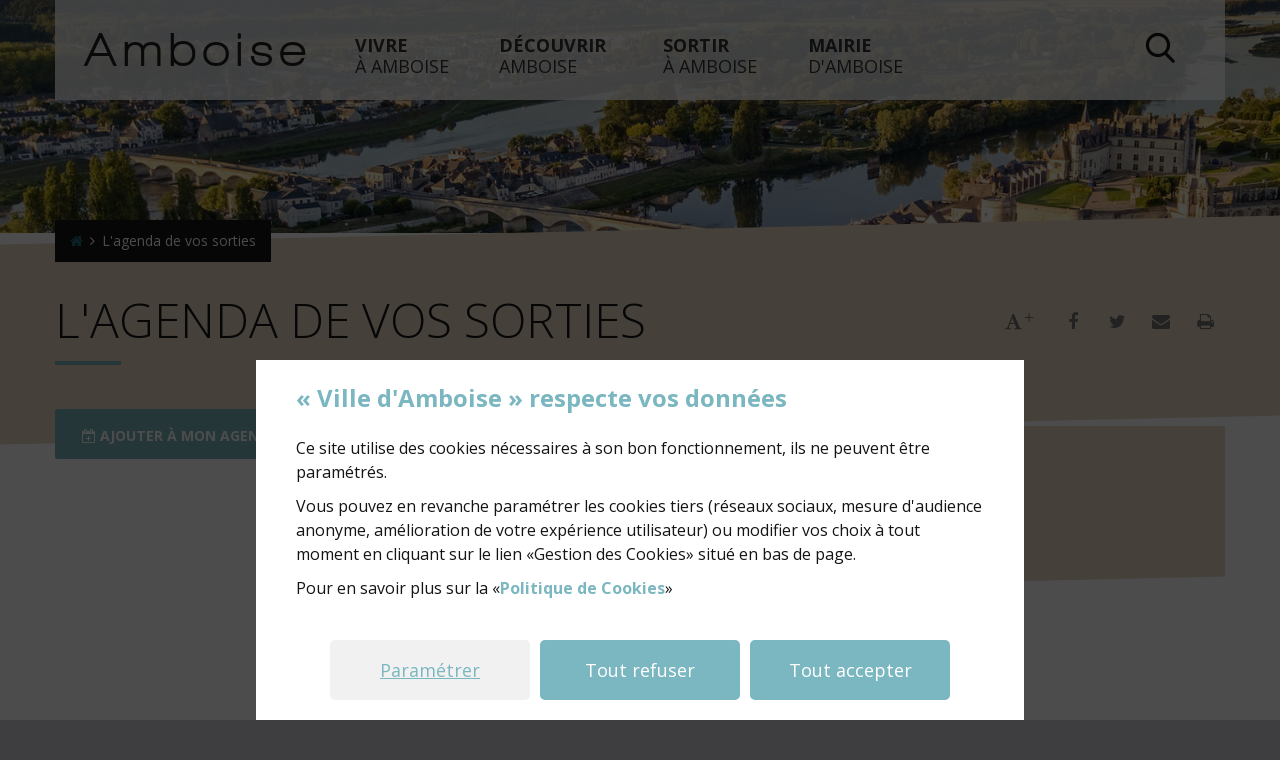

--- FILE ---
content_type: text/html; charset=utf-8
request_url: https://www.ville-amboise.fr/58-2247/fiche/concert-cantonal-des-harmonies-2023.htm
body_size: 7924
content:
<!DOCTYPE html>
<html lang="fr" dir="ltr" class="no-js">
<head>

<meta charset="utf-8">
<!-- 
	Based on the TYPO3 Bootstrap Package by Benjamin Kott - http://www.bk2k.info

	This website is powered by TYPO3 - inspiring people to share!
	TYPO3 is a free open source Content Management Framework initially created by Kasper Skaarhoj and licensed under GNU/GPL.
	TYPO3 is copyright 1998-2019 of Kasper Skaarhoj. Extensions are copyright of their respective owners.
	Information and contribution at https://typo3.org/
-->


<link rel="shortcut icon" href="/typo3conf/ext/bootstrap_package/Resources/Public/Icons/favicon.ico" type="image/x-icon">

<meta name="generator" content="TYPO3 CMS">
<meta name="viewport" content="width=device-width, initial-scale=1">
<meta name="robots" content="index,follow">
<meta name="apple-mobile-web-app-capable" content="no">
<meta http-equiv="X-UA-Compatible" content="IE=edge">
<meta name="google" content="notranslate">
<meta property="og:title" content="L'agenda de vos sorties">

<link rel="stylesheet" href="/typo3temp/assets/compressed/merged-424217609aa1732832fd5eea9031f913-c3799783d592718c3775bd72d86f53cd.css?1769812517" media="all">

<link rel="stylesheet" href="/typo3temp/assets/compressed/merged-f9f4e4da466d4d58a1dd59014aae2a50-eb3a0d38446655eddbf2f8d9870f707d.css?1769812517" media="all">



<script src="/typo3temp/assets/compressed/merged-5c467a8eaef1cbcc390b97b58b71baa0-57face0c1e3eef356ef887aa554643e7.js?1769812517"></script>




<title>L'agenda de vos sorties | Ville d'Amboise - Site officiel</title>

<meta name="google-site-verification" content="7atJBlqWaJCYFg6mrz4WRyjusPrT_AbwYNcOS3JqODM" />

<link rel="apple-touch-icon" sizes="57x57" href="https://media.ville-amboise.fr/fileadmin/www.ville-amboise.fr/templates/Img/favicon/apple-icon-57x57.png" />
<link rel="apple-touch-icon" sizes="60x60" href="https://media.ville-amboise.fr/fileadmin/www.ville-amboise.fr/templates/Img/favicon/apple-icon-60x60.png" />
<link rel="apple-touch-icon" sizes="72x72" href="https://media.ville-amboise.fr/fileadmin/www.ville-amboise.fr/templates/Img/favicon/apple-icon-72x72.png" />
<link rel="apple-touch-icon" sizes="76x76" href="https://media.ville-amboise.fr/fileadmin/www.ville-amboise.fr/templates/Img/favicon/apple-icon-76x76.png" />
<link rel="apple-touch-icon" sizes="114x114" href="https://media.ville-amboise.fr/fileadmin/www.ville-amboise.fr/templates/Img/favicon/apple-icon-114x114.png" />
<link rel="apple-touch-icon" sizes="120x120" href="https://media.ville-amboise.fr/fileadmin/www.ville-amboise.fr/templates/Img/favicon/apple-icon-120x120.png" />
<link rel="apple-touch-icon" sizes="144x144" href="https://media.ville-amboise.fr/fileadmin/www.ville-amboise.fr/templates/Img/favicon/apple-icon-144x144.png" />
<link rel="apple-touch-icon" sizes="152x152" href="https://media.ville-amboise.fr/fileadmin/www.ville-amboise.fr/templates/Img/favicon/apple-icon-152x152.png" />
<link rel="apple-touch-icon" sizes="180x180" href="https://media.ville-amboise.fr/fileadmin/www.ville-amboise.fr/templates/Img/favicon/apple-icon-180x180.png" />
<link rel="icon" type="image/png" sizes="192x192"  href="https://media.ville-amboise.fr/fileadmin/www.ville-amboise.fr/templates/Img/favicon/android-icon-192x192.png" />
<link rel="icon" type="image/png" sizes="32x32" href="https://media.ville-amboise.fr/fileadmin/www.ville-amboise.fr/templates/Img/favicon/favicon-32x32.png" />
<link rel="icon" type="image/png" sizes="96x96" href="https://media.ville-amboise.fr/fileadmin/www.ville-amboise.fr/templates/Img/favicon/favicon-96x96.png" />
<link rel="icon" type="image/png" sizes="16x16" href="https://media.ville-amboise.fr/fileadmin/www.ville-amboise.fr/templates/Img/favicon/favicon-16x16.png" />
<link rel="manifest" href="https://media.ville-amboise.fr/fileadmin/www.ville-amboise.fr/templates/Img/favicon/manifest.json" />
<meta name="msapplication-TileColor" content="#ff4d58" />
<meta name="msapplication-TileImage" content="https://media.ville-amboise.fr/fileadmin/www.ville-amboise.fr/templates/Img/favicon/ms-icon-144x144.png" />
<meta name="theme-color" content="#ff4d58" />

<link href="https://fonts.googleapis.com/css?family=Open+Sans:300,400,400i,600,600i,700,700i" media="screen" rel="stylesheet" />
<link href="https://media.ville-amboise.fr/fileadmin/www.ville-amboise.fr/templates/Css/print.css" media="print" rel="stylesheet" />


        <style>
            .extbase-debugger {display:none !important;}
        </style>
    <link rel="canonical" href="https://www.ville-amboise.fr/58/l-agenda-de-vos-sorties.htm" />


<script>
/*<![CDATA[*/

var TYPO3 = TYPO3 || {
	settings: {"pageId":1,"TS":{"ws":"erf5yudpaqmlgvx7it23jo4968znsbkc","language":"0"}}
};

/*]]>*/
</script>
	        
</head>
<body id="p58" class="module page-58 level-1 chrome agenda">

<div id="wrap">
<nav class="skiplink sr-only">
    <a accesskey="1" href="#navPrincipal">Accéder au menu</a>
    <a accesskey="2" href="#main">Accéder au contenu</a>
    <a accesskey="3" href="#siteSearch">Accéder à la recherche</a>
    <a accesskey="4" href="https://www.ville-amboise.fr/64/contacter-la-mairie.htm">Accéder à la page de contact</a>
</nav>

<header id="siteTop" class="site-header hidden-print">
    <div class="container">
        
                <a class="site-brand text-right" title="Retour à l'accueil" href="https://www.ville-amboise.fr/2/accueil.htm">
                    <span class="ville">Amboise</span>
                </a>
            

        

        <div class="site-search dropdown">
            <button class="site-search-toggle" id="siteSearchLabel" type="button" data-toggle="dropdown" aria-haspopup="true" aria-expanded="false">
                <span class="sr-only">Rechercher dans le site</span>
                <span class="amboise amboise-search"></span>
                <span class="amboise amboise-cross"></span>
            </button>
            <form action="https://www.ville-amboise.fr/62/resultats-de-recherche.htm" id="siteSearch" class="site-search-form dropdown-menu" aria-labelledby="siteSearchLabel">
                <label for="q" class="sr-only">Je recherche...</label>
                <input type="text" name="q" value="" placeholder="Je recherche..." id="q" required="required" />
                <button type="submit" class="btn-submit">
                    <span class="sr-only">Lancer la recherche</span>
                    <span class="amboise amboise-search"></span>
                </button>
            </form>
        </div>

        <button type="button" class="navbar-toggle collapsed" data-toggle="collapse" data-target="#navPrincipal" aria-expanded="false">
            <span class="amboise amboise-menu"></span>
            <span class="amboise amboise-cross"></span>
            <span class="sr-only">Afficher le menu mobile</span>
        </button>
    </div>

    <div class="site-menu">
        





    <div class="collapse navbar-collapse" id="navPrincipal">
        <a href="#" target="_blank" title="(nouvelle fenêtre)" class="my-account">
            <span class="amboise amboise-account"></span>
            Mon compte
        </a>

        <ul class="list-unstyled mainnavigation-mainlevel">
            
                
                        <li class="level1-item dropdown"><!-- test -->
                            <a href="https://www.ville-amboise.fr/7/vivre-a-amboise.htm" class="level1-link  dropdown-toggle" data-toggle="dropdown" aria-haspopup="true" aria-expanded="false" title="Afficher le sous-menu"><span>Vivre</span> à Amboise</a>
                            
    
        <div class="dropdown-menu">
            <div class="container">
                <ul class="list-unstyled mainnavigation-sublevel">
                    
                        <li class="level2-item">
                            <a href="https://www.ville-amboise.fr/22/petite-enfance-vie-scolaire-jeunesse.htm" class="level2-link " ><span class="fa fa-chevron-right"></span> Petite enfance / Vie scolaire / Jeunesse</a>
                        </li>
                        
                    
                        <li class="level2-item">
                            <a href="https://www.ville-amboise.fr/19/vie-de-quartier-vie-citoyenne.htm" class="level2-link " ><span class="fa fa-chevron-right"></span> Vie de quartier / Vie citoyenne</a>
                        </li>
                        
                    
                        <li class="level2-item">
                            <a href="https://www.ville-amboise.fr/18/je-m-installe-a-amboise.htm" class="level2-link " ><span class="fa fa-chevron-right"></span> Je m&#039;installe à Amboise</a>
                        </li>
                        
                    
                        <li class="level2-item">
                            <a href="https://www.ville-amboise.fr/422/espace-france-services.htm" class="level2-link " ><span class="fa fa-chevron-right"></span> Espace France Services</a>
                        </li>
                        
                    
                        <li class="level2-item">
                            <a href="https://www.ville-amboise.fr/25/logement.htm" class="level2-link " ><span class="fa fa-chevron-right"></span> Logement</a>
                        </li>
                        
                    
                        <li class="level2-item">
                            <a href="https://www.ville-amboise.fr/431/cohesion-sociale-et-solidarite.htm" class="level2-link " ><span class="fa fa-chevron-right"></span> Cohésion sociale et solidarité</a>
                        </li>
                        
                    
                        <li class="level2-item">
                            <a href="https://www.ville-amboise.fr/28/sante.htm" class="level2-link " ><span class="fa fa-chevron-right"></span> Santé</a>
                        </li>
                        
                    
                        <li class="level2-item">
                            <a href="https://www.ville-amboise.fr/29/seniors.htm" class="level2-link " ><span class="fa fa-chevron-right"></span> Seniors</a>
                        </li>
                        
                    
                        <li class="level2-item">
                            <a href="https://www.ville-amboise.fr/26/urbanisme-cadre-de-vie.htm" class="level2-link " ><span class="fa fa-chevron-right"></span> Urbanisme / Cadre de vie</a>
                        </li>
                        
                    
                        <li class="level2-item">
                            <a href="https://www.ville-amboise.fr/20/commerces-marches.htm" class="level2-link " ><span class="fa fa-chevron-right"></span> Commerces / Marchés</a>
                        </li>
                        
                    
                        <li class="level2-item">
                            <a href="https://www.ville-amboise.fr/161/emploi-formation-orientation.htm" class="level2-link " ><span class="fa fa-chevron-right"></span> Emploi / Formation / Orientation</a>
                        </li>
                        
                    
                        <li class="level2-item">
                            <a href="https://www.ville-amboise.fr/33/transports-stationnement.htm" class="level2-link " ><span class="fa fa-chevron-right"></span> Transports / Stationnement</a>
                        </li>
                        
                    
                        <li class="level2-item">
                            <a href="https://www.ville-amboise.fr/162/securite.htm" class="level2-link " ><span class="fa fa-chevron-right"></span> Sécurité</a>
                        </li>
                        
                    
                        <li class="level2-item">
                            <a href="https://www.ville-amboise.fr/34/vie-associative.htm" class="level2-link " ><span class="fa fa-chevron-right"></span> Vie associative</a>
                        </li>
                        
                    
                        <li class="level2-item">
                            <a href="https://www.ville-amboise.fr/344/numerique-media.htm" class="level2-link " ><span class="fa fa-chevron-right"></span> Numérique / Média</a>
                        </li>
                        
                            <li class="calage"></li>
                        
                    
                </ul>

                
                <div class="acces-directs">
            <p class="acces-directs-block-title"><span class="bolder">En 1</span> clic</p>
            <ul class="list-unstyled">
                
                    <li>
                        <a class="acces-directs-link" href="https://www.ville-amboise.fr/57/toutes-les-actualites.htm" >
                            
                                <span class="accesdirects ac-actualites"></span>
                            
                            
                                Actualités
                                                        
                        </a>
                    </li>
                
                    <li>
                        <a class="acces-directs-link" href="https://www.ville-amboise.fr/126/magazines-municipaux.htm" >
                            
                                <span class="accesdirects ac-mag"></span>
                            
                            
                                Magazine de la Ville
                                                        
                        </a>
                    </li>
                
                    <li>
                        <a class="acces-directs-link" href="http://amboise.espace-famille.net/amboise/index.do" target="_blank" title="(nouvelle fenêtre)">
                            
                                <span class="accesdirects ac-famille"></span>
                            
                            
                                Espace famille
                                                        
                        </a>
                    </li>
                
                    <li>
                        <a class="acces-directs-link" href="https://www.ville-amboise.fr/60/l-annuaire-des-associations.htm" >
                            
                                <span class="accesdirects ac-annuaire"></span>
                            
                            
                                Annuaire des associations
                                                        
                        </a>
                    </li>
                
                    <li>
                        <a class="acces-directs-link" href="https://www.ville-amboise.fr/40/information-travaux-circulation.htm" >
                            
                                <span class="accesdirects ac-travaux"></span>
                            
                            
                                Info travaux
                                                        
                        </a>
                    </li>
                
            </ul>
        </div>
            </div>
        </div>
    

                        </li>
                    
            
                
                        <li class="level1-item dropdown"><!-- test -->
                            <a href="https://www.ville-amboise.fr/6/decouvrir-amboise.htm" class="level1-link  dropdown-toggle" data-toggle="dropdown" aria-haspopup="true" aria-expanded="false" title="Afficher le sous-menu"><span>Découvrir</span> Amboise</a>
                            
    
        <div class="dropdown-menu">
            <div class="container">
                <ul class="list-unstyled mainnavigation-sublevel">
                    
                        <li class="level2-item">
                            <a href="https://www.ville-amboise.fr/10/a-la-decouverte-d-amboise.htm" class="level2-link " ><span class="fa fa-chevron-right"></span> À la découverte d&#039;Amboise</a>
                        </li>
                        
                    
                        <li class="level2-item">
                            <a href="https://www.ville-amboise.fr/12/patrimoine-et-histoire.htm" class="level2-link " ><span class="fa fa-chevron-right"></span> Patrimoine et histoire</a>
                        </li>
                        
                    
                        <li class="level2-item">
                            <a href="https://www.ville-amboise.fr/13/venir-a-amboise.htm" class="level2-link " ><span class="fa fa-chevron-right"></span> Venir à Amboise</a>
                        </li>
                        
                    
                        <li class="level2-item">
                            <a href="https://www.ville-amboise.fr/14/se-deplacer-a-amboise.htm" class="level2-link " ><span class="fa fa-chevron-right"></span> Se déplacer à Amboise</a>
                        </li>
                        
                    
                        <li class="level2-item">
                            <a href="https://www.ville-amboise.fr/256/stationner-en-ville.htm" class="level2-link " ><span class="fa fa-chevron-right"></span> Stationner en ville</a>
                        </li>
                        
                    
                        <li class="level2-item">
                            <a href="https://www.ville-amboise.fr/15/les-jumelages.htm" class="level2-link " ><span class="fa fa-chevron-right"></span> Les jumelages</a>
                        </li>
                        
                    
                        <li class="level2-item">
                            <a href="https://www.ville-amboise.fr/11/tourisme.htm" class="level2-link " ><span class="fa fa-chevron-right"></span> Tourisme</a>
                        </li>
                        
                            <li class="calage"></li>
                        
                    
                </ul>

                
                <div class="acces-directs">
            <p class="acces-directs-block-title"><span class="bolder">En 1</span> clic</p>
            <ul class="list-unstyled">
                
                    <li>
                        <a class="acces-directs-link" href="https://amboise.plan-interactif.com/fr/#!/home/@47.3955498982356,0.9723907036133141,13" target="_blank" title="(nouvelle fenêtre)">
                            
                                <span class="accesdirects ac-plan"></span>
                            
                            
                                Plan d&#039;Amboise
                                                        
                        </a>
                    </li>
                
                    <li>
                        <a class="acces-directs-link" href="http://www.youtube.com/user/villeamboise" target="_blank" title="(nouvelle fenêtre)">
                            
                                <span class="accesdirects ac-video"></span>
                            
                            
                                Amboise en vidéo
                                                        
                        </a>
                    </li>
                
                    <li>
                        <a class="acces-directs-link" href="http://www.amboise-valdeloire.com/" target="_blank" title="(nouvelle fenêtre)">
                            
                                <span class="accesdirects ac-tourisme"></span>
                            
                            
                                Office de Tourisme
                                                        
                        </a>
                    </li>
                
                    <li>
                        <a class="acces-directs-link" href="http://www.camping-amboise.com/" target="_blank" title="(nouvelle fenêtre)">
                            
                                <span class="accesdirects ac-camping"></span>
                            
                            
                                Camping municipal de l&#039;île d&#039;Or
                                                        
                        </a>
                    </li>
                
            </ul>
        </div>
            </div>
        </div>
    

                        </li>
                    
            
                
                        <li class="level1-item dropdown"><!-- test -->
                            <a href="https://www.ville-amboise.fr/8/sortir-a-amboise.htm" class="level1-link  dropdown-toggle" data-toggle="dropdown" aria-haspopup="true" aria-expanded="false" title="Afficher le sous-menu"><span>Sortir</span> à Amboise</a>
                            
    
        <div class="dropdown-menu">
            <div class="container">
                <ul class="list-unstyled mainnavigation-sublevel">
                    
                        <li class="level2-item">
                            <a href="https://www.ville-amboise.fr/58/l-agenda-de-vos-sorties.htm" class="level2-link " ><span class="fa fa-chevron-right"></span> Tout l&#039;agenda</a>
                        </li>
                        
                    
                        <li class="level2-item">
                            <a href="https://www.ville-amboise.fr/36/offres-et-equipements-culturels.htm" class="level2-link " ><span class="fa fa-chevron-right"></span> Offres et équipements culturels</a>
                        </li>
                        
                    
                        <li class="level2-item">
                            <a href="https://www.ville-amboise.fr/32/envie-de-sport.htm" class="level2-link " ><span class="fa fa-chevron-right"></span> Envie de sport</a>
                        </li>
                        
                    
                        <li class="level2-item">
                            <a href="https://www.ville-amboise.fr/206/vous-avez-plus-de-65-ans.htm" class="level2-link " ><span class="fa fa-chevron-right"></span> Vous avez plus de 65 ans</a>
                        </li>
                        
                    
                        <li class="level2-item">
                            <a href="https://www.ville-amboise.fr/38/sorties-nature.htm" class="level2-link " ><span class="fa fa-chevron-right"></span> Sorties nature</a>
                        </li>
                        
                            <li class="calage"></li>
                        
                    
                </ul>

                
                <div class="acces-directs">
            <p class="acces-directs-block-title"><span class="bolder">En 1</span> clic</p>
            <ul class="list-unstyled">
                
                    <li>
                        <a class="acces-directs-link" href="https://www.ville-amboise.fr/58/l-agenda-de-vos-sorties.htm" >
                            
                                <span class="accesdirects ac-agenda"></span>
                            
                            
                                Agenda
                                                        
                        </a>
                    </li>
                
                    <li>
                        <a class="acces-directs-link" href="https://amboise.plan-interactif.com/fr/#!/home/@47.3955498982356,0.9723907036133141,13" target="_blank" title="(nouvelle fenêtre)">
                            
                                <span class="accesdirects ac-plan"></span>
                            
                            
                                Plan d&#039;Amboise
                                                        
                        </a>
                    </li>
                
                    <li>
                        <a class="acces-directs-link" href="http://mediatheque.ville-amboise.fr/" target="_blank" title="(nouvelle fenêtre)">
                            
                                <span class="accesdirects ac-mediatheque"></span>
                            
                            
                                Médiathèque Aimé Césaire
                                                        
                        </a>
                    </li>
                
            </ul>
        </div>
            </div>
        </div>
    

                        </li>
                    
            
                
                        <li class="level1-item dropdown"><!-- test -->
                            <a href="https://www.ville-amboise.fr/9/mairie-d-amboise.htm" class="level1-link  dropdown-toggle" data-toggle="dropdown" aria-haspopup="true" aria-expanded="false" title="Afficher le sous-menu"><span>Mairie</span> d'Amboise</a>
                            
    
        <div class="dropdown-menu">
            <div class="container">
                <ul class="list-unstyled mainnavigation-sublevel">
                    
                        <li class="level2-item">
                            <a href="https://www.ville-amboise.fr/44/les-services-municipaux.htm" class="level2-link " ><span class="fa fa-chevron-right"></span> Les services municipaux</a>
                        </li>
                        
                    
                        <li class="level2-item">
                            <a href="https://www.ville-amboise.fr/42/le-conseil-municipal.htm" class="level2-link " ><span class="fa fa-chevron-right"></span> Le conseil municipal</a>
                        </li>
                        
                    
                        <li class="level2-item">
                            <a href="https://www.ville-amboise.fr/43/budget.htm" class="level2-link " ><span class="fa fa-chevron-right"></span> Budget</a>
                        </li>
                        
                    
                        <li class="level2-item">
                            <a href="https://www.ville-amboise.fr/46/enquetes-publiques.htm" class="level2-link " ><span class="fa fa-chevron-right"></span> Enquêtes publiques</a>
                        </li>
                        
                    
                        <li class="level2-item">
                            <a href="https://www.ville-amboise.fr/228/intercommunalite.htm" class="level2-link " ><span class="fa fa-chevron-right"></span> Intercommunalité</a>
                        </li>
                        
                    
                        <li class="level2-item">
                            <a href="https://www.ville-amboise.fr/45/marches-publics.htm" class="level2-link " ><span class="fa fa-chevron-right"></span> Marchés publics</a>
                        </li>
                        
                    
                        <li class="level2-item">
                            <a href="https://www.ville-amboise.fr/40/information-travaux-circulation.htm" class="level2-link " ><span class="fa fa-chevron-right"></span> Information travaux / circulation</a>
                        </li>
                        
                    
                        <li class="level2-item">
                            <a href="https://www.ville-amboise.fr/216/la-ville-d-amboise-recrute.htm" class="level2-link " ><span class="fa fa-chevron-right"></span> La Ville recrute</a>
                        </li>
                        
                    
                        <li class="level2-item">
                            <a href="https://www.ville-amboise.fr/48/conseil-juridique.htm" class="level2-link " ><span class="fa fa-chevron-right"></span> Conseil juridique</a>
                        </li>
                        
                    
                        <li class="level2-item">
                            <a href="https://www.ville-amboise.fr/49/publications-municipales.htm" class="level2-link " ><span class="fa fa-chevron-right"></span> Publications municipales</a>
                        </li>
                        
                    
                        <li class="level2-item">
                            <a href="https://www.ville-amboise.fr/17/toutes-vos-demarches.htm" class="level2-link " ><span class="fa fa-chevron-right"></span> Toutes vos démarches</a>
                        </li>
                        
                    
                        <li class="level2-item">
                            <a href="https://www.ville-amboise.fr/419/arretes-municipaux.htm" class="level2-link " ><span class="fa fa-chevron-right"></span> Arrêtés municipaux</a>
                        </li>
                        
                            
                        
                    
                </ul>

                
                <div class="acces-directs">
            <p class="acces-directs-block-title"><span class="bolder">En 1</span> clic</p>
            <ul class="list-unstyled">
                
                    <li>
                        <a class="acces-directs-link" href="https://www.ville-amboise.fr/64/contacter-la-mairie.htm" >
                            
                                <span class="accesdirects ac-horaires"></span>
                            
                            
                                Horaires et coordonnées
                                                        
                        </a>
                    </li>
                
                    <li>
                        <a class="acces-directs-link" href="https://www.ville-amboise.fr/17/toutes-vos-demarches.htm" >
                            
                                <span class="accesdirects ac-demarches"></span>
                            
                            
                                Démarches en ligne
                                                        
                        </a>
                    </li>
                
                    <li>
                        <a class="acces-directs-link" href="https://www.ville-amboise.fr/45/marches-publics.htm" >
                            
                                <span class="accesdirects ac-marches_publics"></span>
                            
                            
                                Marchés publics
                                                        
                        </a>
                    </li>
                
                    <li>
                        <a class="acces-directs-link" href="https://www.ville-amboise.fr/144/le-maire.htm" >
                            
                                <span class="accesdirects ac-rdv_maire"></span>
                            
                            
                                Prendre rendez-vous avec le Maire
                                                        
                        </a>
                    </li>
                
            </ul>
        </div>
            </div>
        </div>
    

                        </li>
                    
            
        </ul>
    </div>



    </div>
</header>

  

    
        <div class="page-picture">
            <img class="img-responsive" src="/fileadmin/_processed_/4/6/csm_bandeau-vue-ciel-chateau-pont_b4be0bd801.jpg" width="1920" height="280" alt="" />
        </div>
    

  <main id="main" class="site-main skew">

        <div class="container">
            <div class="row">
                <div class="col-xs-12 col-md-8">


    <nav class="breadcrumb">
        
            
                    <a class="breadcrumb-first" title="Retour à l'accueil" href="https://www.ville-amboise.fr/2/accueil.htm">
                        <span class="sr-only">Accueil</span>
                        <span class="fa fa-home"></span>
                    </a>
                
        
            
                    
                            <span class="hidden-xs hidden-sm fa fa-angle-right"></span>
                            <strong class="breadcrumb-last hidden-xs hidden-sm">
                                L&#039;agenda de vos sorties
                            </strong>
                        
                
        
    </nav>
</div>
                <div class="col-xs-12 col-md-4 text-right"><ul class="list-inline hidden-print page-tools">
    <li class="hidden-xs hidden-sm">
        <button type="button" class="btn btn-link fontSize" title="Modifier la taille du texte" aria-hidden="true">
            <span class="fa fa-font"></span>
            <span class="sr-only">Modifier la taille du texte</span>
        </button>
    </li>
    <li class="hidden-xs hidden-sm page-tools-separator"></li>
    <li>
        <a target="_blank" title="Partager sur Facebook (nouvelle fenêtre)" class="btn btn-link" href="https://www.facebook.com/sharer/sharer.php?u=https%3A%2F%2Fwww.ville-amboise.fr%2F58-2247%2Ffiche%2Fconcert-cantonal-des-harmonies-2023.htm">
            <span class="fa fa-facebook"></span>
            <span class="sr-only">Partager sur Facebook</span>
        </a>
    </li>
    <li>
        <a target="_blank" title="Partager sur Twitter (nouvelle fenêtre)" class="btn btn-link" href="https://twitter.com/intent/tweet?url=https%3A%2F%2Fwww.ville-amboise.fr%2F58-2247%2Ffiche%2Fconcert-cantonal-des-harmonies-2023.htm&text=L%27agenda%20de%20vos%20sorties">
            <span class="fa fa-twitter"></span>
            <span class="sr-only">Partager sur Twitter</span>
        </a>
    </li>
    <li>
        <a data-toggle="modal" data-target="#modalSendTo" class="btn btn-link launchModal" title="Partager par e-mail (nouvelle fenêtre)" target="_blank" href="https://www.ville-amboise.fr/74/partager-cette-page-par-email.htm?url=https://www.ville-amboise.fr/58-2247/fiche/concert-cantonal-des-harmonies-2023.htm&amp;title=L'agenda de vos sorties&amp;modal=true">
            <span class="fa fa-envelope"></span>
            <span class="sr-only">Partager par e-mail</span>
        </a>
    </li>
    <li class="hidden-xs hidden-sm">
        <button type="button" class="btn btn-link launchPrint" title="Imprimer la page">
            <span class="fa fa-print"></span>
            <span class="sr-only">Imprimer la page</span>
        </button>
    </li>
</ul></div>
            </div>
        </div>

        <div id="c638" class="frame frame-encart-filet frame-type-textmedia frame-background- frame-no-backgroundimage frame-space-before-none frame-space-after-none"><div class="frame-container"><div class="frame-inner"><div class="encart-filet"></div></div></div></div><div id="c20" class="frame frame-default frame-type-artificarecords_pi3 frame-background- frame-no-backgroundimage frame-space-before-none frame-space-after-none"><div class="frame-container"><div class="frame-inner">
    	

  

    <header class="page-header container  single">
        <h1 class="pageTitle">L&#039;agenda de vos sorties</h1>

      
    </header>

    <section class="page-content  single">
        <article class="container">

            <div class="row">
                <div class="record-main col-xs-12 col-md-6">

                    

                    
                            
                        

                    <button class="addToAgenda btn btn-danger hidden-print" data-toggle="modal" data-target="#modalShareAgenda" data-title="" data-dates="%7B%20%7D">
                        <span class="fa fa-calendar-plus-o"></span>
                        Ajouter à mon agenda
                    </button>

                    

                    <a href="#infospratiques" class="btn btn-primary visible-xs visible-sm"><span class="fa fa-thumb-tack"></span> Voir les informations pratiques</a>

                    

                    
                    
                    
                    
                    
                    

                    

                    

                </div>

                <div class="record-column col-xs-12 col-md-6">

                    

                    <div class="record-aside skew" id="infospratiques">
                        

                        <h2 class="title">Infos pratiques</h2>
                        <dl>
                            

                              

                                                                                          

                            

                            

                            

                            
                        </dl>

                        
                    </div>

                    

                    

                </div>
            </div>

            
        </article>

        <footer class="record-footer text-center">
            
                <a class="toPagePrevious btn btn-primary hidden-print" href="https://www.ville-amboise.fr/58/l-agenda-de-vos-sorties.htm">
                    <span class="fa fa-angle-left"></span> Retour à la liste
                </a>
            
        </footer>
    </section>
        
            <footer class="page-footer">
                <div class="container">
                    <div class="row">
                        <span class="page-share hidden-print col-xs-12 col-sm-6 col-md-5">
    Partager <span class="hidden-xs">cette page</span>

    <a target="_blank" title="(nouvelle fenêtre)" class="btn-facebook" href="https://www.facebook.com/sharer/sharer.php?u=https%3A%2F%2Fwww.ville-amboise.fr%2F58-2247%2Ffiche%2Fconcert-cantonal-des-harmonies-2023.htm">
        <span class="fa fa-facebook"></span>
        <span class="sr-only">Facebook</span>
    </a>

    <a target="_blank" title="(nouvelle fenêtre)" class="btn-twitter" href="https://twitter.com/intent/tweet?url=https%3A%2F%2Fwww.ville-amboise.fr%2F58-2247%2Ffiche%2Fconcert-cantonal-des-harmonies-2023.htm&text=L%27agenda%20de%20vos%20sorties">
        <span class="fa fa-twitter"></span>
        <span class="sr-only">Twitter</span>
    </a>

    <a data-toggle="modal" data-target="#modalSendTo" class="btn-email launchModal" title="(nouvelle fenêtre)" target="_blank" href="https://www.ville-amboise.fr/74/partager-cette-page-par-email.htm?url=https://www.ville-amboise.fr/58-2247/fiche/concert-cantonal-des-harmonies-2023.htm&amp;title=L'agenda de vos sorties&amp;modal=true">
        <span class="fa fa-envelope"></span>
        <span class="sr-only">e-mail</span>
    </a>
</span>

                        
                                 <span class="page-time col-xs-12 col-sm-6 col-md-4">Publié le : </span>
                            
                    </div>
                </div>
            </footer>
        

    </div></div></div>
    </main>




<footer class="site-footer hidden-print skew">
    <div class="container">
        <div class="col-xs-12 col-md-3">
            <div class="footer-logoville">
                <img src="https://media.ville-amboise.fr/fileadmin/www.ville-amboise.fr/templates/Img/logo_amboise.svg" alt="Ville d'Amboise" />
            </div>

            <a class="footer-address" href="https://www.google.fr/maps/place/Mairie/@47.4132114,0.9822006,17z/data=!3m1!4b1!4m5!3m4!1s0x47fcca82603b278f:0x8c062e182b3985ee!8m2!3d47.4132114!4d0.9843893" target="_blank" title="Suivre ce lien (nouvelle fenêtre)">
                <strong class="text-uppercase">Mairie d'Amboise</strong><br />60, rue de la Concorde<br />BP 247 - 37402 Amboise Cedex
            </a>
        </div>

        <div class="col-xs-12 col-md-5">
            <div class="footer-contact">
                <a href="tel:0247234723" class="btn btn-default" title="Téléphoner à ce numéro"><span class="fa fa-phone"></span> 02 47 23 47 23</a>
                <a class="btn btn-default" title="Utiliser le formulaire de contact" href="https://www.ville-amboise.fr/64/contacter-la-mairie.htm"><span class="fa fa-envelope-o"></span> Nous écrire</a>
            </div>

        </div>

        <div class="col-xs-12 col-md-4 text-right">
            <ul class="list-inline footer-network">
                <li>Nous suivre</li>
                <li>
                    <a href="https://www.facebook.com/VilledAmboise/" target="_blank" title="Suivre ce lien" class="fa fa-facebook">
                        <span class="sr-only">Facebook</span>
                    </a>
                </li>
                <li>
                    <a href="https://www.instagram.com/villeamboise/" target="_blank" title="Suivre ce lien" class="fa fa-instagram">
                        <span class="sr-only">Facebook</span>
                    </a>
                </li>
                <li>
                    <a href="https://www.youtube.com/user/villeamboise/" target="_blank" title="Suivre ce lien" class="fa fa-youtube-play">
                        <span class="sr-only">Youtube</span>
                    </a>
                </li>
            </ul>

            <ul class="list-inline footer-logos">
                <li>
                    <a href="http://www.vpah.culture.fr" target="_blank" title="(nouvelle fenêtre) vers le site des Villes et Pays d'art et d'histoire">
                        <img src="https://media.ville-amboise.fr/fileadmin/www.ville-amboise.fr/templates/Img/logo_ville_pays_art_histoire.svg" alt="Ville & Pays d'Arts & d'Histoire" class="img-responsive" />
                    </a>
                </li>

                <li>
                    <a href="https://www.valdeloire.org/" target="_blank" title="(nouvelle fenêtre) vers le site du Val de Loire patrimoine mondial">
                        <img src="https://media.ville-amboise.fr/fileadmin/www.ville-amboise.fr/templates/Img/Logo_unesco_patrimoine_mondial.svg" alt="Unesco - Patrimoine Mondial" class="img-responsive" />
                    </a>
                </li>
                <li>
                    <a href="https://www.villes-et-villages-fleuris.com" target="_blank" title="(nouvelle fenêtre) vers le site des Villes et Villages Fleuris">
                        <img src="https://media.ville-amboise.fr/fileadmin/www.ville-amboise.fr/templates/Img/logo-ville-fleur.svg" alt="Village Fleuri" class="img-responsive" />
                    </a>
                </li>
            </ul>
        </div>

        <div class="col-xs-12 text-right">
        <ul class="list-inline footer-copy">
            <li>© 2018 Ville d'Amboise</li>
            
            <li class="list-item">
                <a href="https://www.ville-amboise.fr/65/mentions-legales.htm" id="link-65-footer" class="link">
                    Mentions légales
                </a>
            </li>
            
            <li class="list-item">
                <a href="https://www.ville-amboise.fr/254/donnees-personnelles-et-cookies.htm" id="link-254-footer" class="link">
                    Politique Cookies
                </a>
            </li>
            
            <li class="list-item">
                <a href="https://www.ville-amboise.fr/403/gestion-des-cookies.htm" id="link-403-footer" class="link">
                    Gestion cookies
                </a>
            </li>
            
        </ul>
    </div>

    </div>
</footer>

<a href="#siteTop" class="toPageTop hidden-print">
    <span class="fa fa-arrow-up"></span>
    <span class="sr-only">Retour en haut de page</span>
</a>




    <div id="blueimp-gallery" class="blueimp-gallery blueimp-gallery-controls hidden-print " data-use-bootstrap-modal="false">
        <div class="slides"></div>
        <h1 class="title">Galerie photo</h1>
        <a class="prev">
            <span class="fa fa-angle-left"></span>
            <span class="sr-only">Précédent</span>
        </a>
        <a class="next">
            <span class="fa fa-angle-right"></span>
            <span class="sr-only">Suivant</span>
        </a>
        <a class="close">
            <span class="amboise amboise-cross"></span>
            <span class="sr-only">Fermer</span>
        </a>
        <a class="play-pause"></a>
        <ol class="indicator"></ol>
    </div>

    <div id="modalSendTo" class="modal fade hidden-print" tabindex="-1" role="dialog">
        <div class="modal-dialog" role="document">
            <div class="modal-content">
                <div class="modal-header">
                    <button type="button" class="close" data-dismiss="modal" aria-label="Close">
                        <span class="amboise amboise-cross"></span>
                        <span class="sr-only">Fermer</span>
                    </button>
                    <h1 class="title">Partager par e-mail</h1>
                </div>
                <div class="modal-body">
                    <iframe title="" src="/clear.gif" frameborder="0" width="100%" height="320" style="overflow:visible;"></iframe>
                </div>
            </div>
        </div>
    </div>

    <div id="modalShareAgenda" class="modal fade" tabindex="-1" role="dialog" aria-labelledby="modalShareAgenda">
        <div class="modal-dialog" role="document">
            <div class="modal-content">
                <div class="modal-header">
                    <button type="button" class="close" data-dismiss="modal" aria-label="Close"><span aria-hidden="true">&times;</span></button>
                    <h4 class="modal-title" id="exampleModalLabel">L&#039;agenda de vos sorties</h4>
                </div>
                <div class="modal-body">
                    <div class="modal-list-item hidden">
                        <p class="legend">Sélectionnez une date</p>
                        <ul></ul>
                    </div>
                    <div class="modal-date hidden">
                        <p class="legend">Importer dans un agenda personnel</p>
                        <div class="btn-adds">
                            <a class="btn btn-default googleCalendar" href="#">
                                <span class="icon icon-calendar-google"></span>
                                <span class="btn-title">Google Calendar</span>
                            </a>
                            <a class="btn btn-default windowsLive" href="#">
                                <span class="icon icon-calendar-windows"></span>
                                <span class="btn-title">Windows Live</span>
                            </a>
                            <a class="btn btn-default yahooCalendar" href="#">
                                <span class="icon icon-calendar-yahoo"></span>
                                <span class="btn-title">Yahoo! Calendar</span>
                            </a>
                        </div>

                    </div>
                </div>
                <div class="modal-footer">
                    <a href="" class="btn-return-list hidden">Retour à la liste des dates</a>
                    <button type="button" class="btn btn-default" data-dismiss="modal">Close</button>
                </div>
            </div>
        </div>
    </div>

</div>
<script src="/typo3temp/assets/compressed/merged-689504c6e1e797cdeb7660fca96a6a28-9fc5e9bc95efccc4de5311485f65eae3.js?1769812517"></script>




<script>
window.cookieConsent.addCall('accept', 'at', function(){

    let el = document.getElementById('xiti');

    if(el == null)
    {
        Xt_param = 's=595989&p=L%27agenda%20de%20vos%20sorties';
        try {Xt_r = top.document.referrer;}
        catch(e) {Xt_r = document.referrer; }
        Xt_h = new Date();

        let Xt_i = 'https://logv2.xiti.com/hit.xiti?' + Xt_param;
        Xt_i += '&hl=' + Xt_h.getHours() + 'x' + Xt_h.getMinutes() + 'x' + Xt_h.getSeconds();
        if(parseFloat(navigator.appVersion)>=4)
        {
            Xt_s = screen;
            Xt_i += '&r=' + Xt_s.width + 'x' + Xt_s.height + 'x'+ Xt_s.pixelDepth + 'x' + Xt_s.colorDepth;
        }

        Xt_i + '&ref=' + Xt_r.replace(/[<>"]/g, '').replace(/&/g, '$');

        let img = document.createElement("img");
        img.setAttribute("width", "39px");
        img.setAttribute("height", "25px");
        img.setAttribute("border", "0");
        img.setAttribute("alt", "");
        img.setAttribute("src", Xt_i);
        img.setAttribute("title", "Internet Audience");

        let a = document.createElement("a");
        a.setAttribute("href", "http://www.xiti.com/xiti.asp?s=595989");
        a.setAttribute("title", "WebAnalytics");
        a.setAttribute("target", "_top");
        a.setAttribute("id", "xiti");

        a.append(img);

        document.getElementsByTagName("body")[0].appendChild(a);
    }

});

window.cookieConsent.addCall('refuse', 'at', function(){

    console.log('ddd');

    let el = document.getElementById('xiti');

    if(el) el.remove();

});

</script>
<noscript>
<a href="http://www.xiti.com/xiti.asp?s=595989" title="WebAnalytics" target="_top">Mesure d'audience ROI statistique webanalytics par <img width="39" height="25" src="https://logv2.xiti.com/hit.xiti?s=595989&p=L%27agenda%20de%20vos%20sorties" alt="WebAnalytics" /></a>
</noscript>


</body>
</html>

--- FILE ---
content_type: text/css
request_url: https://www.ville-amboise.fr/typo3temp/assets/compressed/merged-f9f4e4da466d4d58a1dd59014aae2a50-eb3a0d38446655eddbf2f8d9870f707d.css?1769812517
body_size: 54008
content:
@charset "UTF-8";html{font-family:sans-serif;-ms-text-size-adjust:100%;-webkit-text-size-adjust:100%}body,.htmlarea-content-body{margin:0}article,aside,details,figcaption,figure,footer,header,hgroup,main,menu,nav,section,summary{display:block}audio,canvas,progress,video{display:inline-block;vertical-align:baseline}audio:not([controls]){display:none;height:0}[hidden],template{display:none}a{background-color:transparent}a:active,a:hover{outline:0}abbr[title]{border-bottom:none;text-decoration:underline;text-decoration:underline dotted}b,strong{font-weight:bold}dfn{font-style:italic}h1{font-size:2em;margin:.67em 0}mark{background:#ff0;color:#000}small{font-size:80%}sub,sup{font-size:75%;line-height:0;position:relative;vertical-align:baseline}sup{top:-0.5em}sub{bottom:-0.25em}img{border:0}svg:not(:root){overflow:hidden}figure{margin:1em 40px}hr{box-sizing:content-box;height:0}pre{overflow:auto}code,kbd,pre,samp{font-family:monospace,monospace;font-size:1em}button,input,optgroup,select,textarea{color:inherit;font:inherit;margin:0}button{overflow:visible}button,select{text-transform:none}button,html input[type="button"],input[type="reset"],input[type="submit"]{-webkit-appearance:button;cursor:pointer}button[disabled],html input[disabled]{cursor:default}button::-moz-focus-inner,input::-moz-focus-inner{border:0;padding:0}input{line-height:normal}input[type="checkbox"],input[type="radio"]{box-sizing:border-box;padding:0}input[type="number"]::-webkit-inner-spin-button,input[type="number"]::-webkit-outer-spin-button{height:auto}input[type="search"]{-webkit-appearance:textfield;box-sizing:content-box}input[type="search"]::-webkit-search-cancel-button,input[type="search"]::-webkit-search-decoration{-webkit-appearance:none}fieldset{border:1px solid #c0c0c0;margin:0 2px;padding:.35em .625em .75em}legend{border:0;padding:0}textarea{overflow:auto}optgroup{font-weight:bold}table{border-collapse:collapse;border-spacing:0}td,th{padding:0}@media print{*,*:before,*:after{color:#000 !important;text-shadow:none !important;background:transparent !important;box-shadow:none !important}a,a:visited{text-decoration:underline}a[href]:after{content:" (" attr(href) ")"}abbr[title]:after{content:" (" attr(title) ")"}a[href^="#"]:after,a[href^="javascript:"]:after{content:""}pre,blockquote{border:1px solid #999;page-break-inside:avoid}thead{display:table-header-group}tr,img{page-break-inside:avoid}img{max-width:100% !important}p,h2,h3{orphans:3;widows:3}h2,h3{page-break-after:avoid}.navbar{display:none}.btn > .caret,.dropup > .btn > .caret{border-top-color:#000 !important}.label{border:1px solid #000}.table{border-collapse:collapse !important}.table td,.table th{background-color:#fff !important}.table-bordered th,.table-bordered td{border:1px solid #ddd !important}}@font-face{font-family:"Glyphicons Halflings";src:url('../../../typo3conf/ext/bootstrap_package/Resources/Public/Fonts/glyphicons-halflings-regular.eot');src:url('../../../typo3conf/ext/bootstrap_package/Resources/Public/Fonts/glyphicons-halflings-regular.eot?#iefix') format("embedded-opentype"),url('../../../typo3conf/ext/bootstrap_package/Resources/Public/Fonts/glyphicons-halflings-regular.woff2') format("woff2"),url('../../../typo3conf/ext/bootstrap_package/Resources/Public/Fonts/glyphicons-halflings-regular.woff') format("woff"),url('../../../typo3conf/ext/bootstrap_package/Resources/Public/Fonts/glyphicons-halflings-regular.ttf') format("truetype"),url('../../../typo3conf/ext/bootstrap_package/Resources/Public/Fonts/glyphicons-halflings-regular.svg#glyphicons_halflingsregular') format("svg")}.glyphicon{position:relative;top:1px;display:inline-block;font-family:"Glyphicons Halflings";font-style:normal;font-weight:400;line-height:1;-webkit-font-smoothing:antialiased;-moz-osx-font-smoothing:grayscale}.glyphicon-asterisk:before{content:"\002a"}.glyphicon-plus:before{content:"\002b"}.glyphicon-euro:before,.glyphicon-eur:before{content:"\20ac"}.glyphicon-minus:before{content:"\2212"}.glyphicon-cloud:before{content:"\2601"}.glyphicon-envelope:before{content:"\2709"}.glyphicon-pencil:before{content:"\270f"}.glyphicon-glass:before{content:"\e001"}.glyphicon-music:before{content:"\e002"}.glyphicon-search:before{content:"\e003"}.glyphicon-heart:before{content:"\e005"}.glyphicon-star:before{content:"\e006"}.glyphicon-star-empty:before{content:"\e007"}.glyphicon-user:before{content:"\e008"}.glyphicon-film:before{content:"\e009"}.glyphicon-th-large:before{content:"\e010"}.glyphicon-th:before{content:"\e011"}.glyphicon-th-list:before{content:"\e012"}.glyphicon-ok:before{content:"\e013"}.glyphicon-remove:before{content:"\e014"}.glyphicon-zoom-in:before{content:"\e015"}.glyphicon-zoom-out:before{content:"\e016"}.glyphicon-off:before{content:"\e017"}.glyphicon-signal:before{content:"\e018"}.glyphicon-cog:before{content:"\e019"}.glyphicon-trash:before{content:"\e020"}.glyphicon-home:before{content:"\e021"}.glyphicon-file:before{content:"\e022"}.glyphicon-time:before{content:"\e023"}.glyphicon-road:before{content:"\e024"}.glyphicon-download-alt:before{content:"\e025"}.glyphicon-download:before{content:"\e026"}.glyphicon-upload:before{content:"\e027"}.glyphicon-inbox:before{content:"\e028"}.glyphicon-play-circle:before{content:"\e029"}.glyphicon-repeat:before{content:"\e030"}.glyphicon-refresh:before{content:"\e031"}.glyphicon-list-alt:before{content:"\e032"}.glyphicon-lock:before{content:"\e033"}.glyphicon-flag:before{content:"\e034"}.glyphicon-headphones:before{content:"\e035"}.glyphicon-volume-off:before{content:"\e036"}.glyphicon-volume-down:before{content:"\e037"}.glyphicon-volume-up:before{content:"\e038"}.glyphicon-qrcode:before{content:"\e039"}.glyphicon-barcode:before{content:"\e040"}.glyphicon-tag:before{content:"\e041"}.glyphicon-tags:before{content:"\e042"}.glyphicon-book:before{content:"\e043"}.glyphicon-bookmark:before{content:"\e044"}.glyphicon-print:before{content:"\e045"}.glyphicon-camera:before{content:"\e046"}.glyphicon-font:before{content:"\e047"}.glyphicon-bold:before{content:"\e048"}.glyphicon-italic:before{content:"\e049"}.glyphicon-text-height:before{content:"\e050"}.glyphicon-text-width:before{content:"\e051"}.glyphicon-align-left:before{content:"\e052"}.glyphicon-align-center:before{content:"\e053"}.glyphicon-align-right:before{content:"\e054"}.glyphicon-align-justify:before{content:"\e055"}.glyphicon-list:before{content:"\e056"}.glyphicon-indent-left:before{content:"\e057"}.glyphicon-indent-right:before{content:"\e058"}.glyphicon-facetime-video:before{content:"\e059"}.glyphicon-picture:before{content:"\e060"}.glyphicon-map-marker:before{content:"\e062"}.glyphicon-adjust:before{content:"\e063"}.glyphicon-tint:before{content:"\e064"}.glyphicon-edit:before{content:"\e065"}.glyphicon-share:before{content:"\e066"}.glyphicon-check:before{content:"\e067"}.glyphicon-move:before{content:"\e068"}.glyphicon-step-backward:before{content:"\e069"}.glyphicon-fast-backward:before{content:"\e070"}.glyphicon-backward:before{content:"\e071"}.glyphicon-play:before{content:"\e072"}.glyphicon-pause:before{content:"\e073"}.glyphicon-stop:before{content:"\e074"}.glyphicon-forward:before{content:"\e075"}.glyphicon-fast-forward:before{content:"\e076"}.glyphicon-step-forward:before{content:"\e077"}.glyphicon-eject:before{content:"\e078"}.glyphicon-chevron-left:before{content:"\e079"}.glyphicon-chevron-right:before{content:"\e080"}.glyphicon-plus-sign:before{content:"\e081"}.glyphicon-minus-sign:before{content:"\e082"}.glyphicon-remove-sign:before{content:"\e083"}.glyphicon-ok-sign:before{content:"\e084"}.glyphicon-question-sign:before{content:"\e085"}.glyphicon-info-sign:before{content:"\e086"}.glyphicon-screenshot:before{content:"\e087"}.glyphicon-remove-circle:before{content:"\e088"}.glyphicon-ok-circle:before{content:"\e089"}.glyphicon-ban-circle:before{content:"\e090"}.glyphicon-arrow-left:before{content:"\e091"}.glyphicon-arrow-right:before{content:"\e092"}.glyphicon-arrow-up:before{content:"\e093"}.glyphicon-arrow-down:before{content:"\e094"}.glyphicon-share-alt:before{content:"\e095"}.glyphicon-resize-full:before{content:"\e096"}.glyphicon-resize-small:before{content:"\e097"}.glyphicon-exclamation-sign:before{content:"\e101"}.glyphicon-gift:before{content:"\e102"}.glyphicon-leaf:before{content:"\e103"}.glyphicon-fire:before{content:"\e104"}.glyphicon-eye-open:before{content:"\e105"}.glyphicon-eye-close:before{content:"\e106"}.glyphicon-warning-sign:before{content:"\e107"}.glyphicon-plane:before{content:"\e108"}.glyphicon-calendar:before{content:"\e109"}.glyphicon-random:before{content:"\e110"}.glyphicon-comment:before{content:"\e111"}.glyphicon-magnet:before{content:"\e112"}.glyphicon-chevron-up:before{content:"\e113"}.glyphicon-chevron-down:before{content:"\e114"}.glyphicon-retweet:before{content:"\e115"}.glyphicon-shopping-cart:before{content:"\e116"}.glyphicon-folder-close:before{content:"\e117"}.glyphicon-folder-open:before{content:"\e118"}.glyphicon-resize-vertical:before{content:"\e119"}.glyphicon-resize-horizontal:before{content:"\e120"}.glyphicon-hdd:before{content:"\e121"}.glyphicon-bullhorn:before{content:"\e122"}.glyphicon-bell:before{content:"\e123"}.glyphicon-certificate:before{content:"\e124"}.glyphicon-thumbs-up:before{content:"\e125"}.glyphicon-thumbs-down:before{content:"\e126"}.glyphicon-hand-right:before{content:"\e127"}.glyphicon-hand-left:before{content:"\e128"}.glyphicon-hand-up:before{content:"\e129"}.glyphicon-hand-down:before{content:"\e130"}.glyphicon-circle-arrow-right:before{content:"\e131"}.glyphicon-circle-arrow-left:before{content:"\e132"}.glyphicon-circle-arrow-up:before{content:"\e133"}.glyphicon-circle-arrow-down:before{content:"\e134"}.glyphicon-globe:before{content:"\e135"}.glyphicon-wrench:before{content:"\e136"}.glyphicon-tasks:before{content:"\e137"}.glyphicon-filter:before{content:"\e138"}.glyphicon-briefcase:before{content:"\e139"}.glyphicon-fullscreen:before{content:"\e140"}.glyphicon-dashboard:before{content:"\e141"}.glyphicon-paperclip:before{content:"\e142"}.glyphicon-heart-empty:before{content:"\e143"}.glyphicon-link:before{content:"\e144"}.glyphicon-phone:before{content:"\e145"}.glyphicon-pushpin:before{content:"\e146"}.glyphicon-usd:before{content:"\e148"}.glyphicon-gbp:before{content:"\e149"}.glyphicon-sort:before{content:"\e150"}.glyphicon-sort-by-alphabet:before{content:"\e151"}.glyphicon-sort-by-alphabet-alt:before{content:"\e152"}.glyphicon-sort-by-order:before{content:"\e153"}.glyphicon-sort-by-order-alt:before{content:"\e154"}.glyphicon-sort-by-attributes:before{content:"\e155"}.glyphicon-sort-by-attributes-alt:before{content:"\e156"}.glyphicon-unchecked:before{content:"\e157"}.glyphicon-expand:before{content:"\e158"}.glyphicon-collapse-down:before{content:"\e159"}.glyphicon-collapse-up:before{content:"\e160"}.glyphicon-log-in:before{content:"\e161"}.glyphicon-flash:before{content:"\e162"}.glyphicon-log-out:before{content:"\e163"}.glyphicon-new-window:before{content:"\e164"}.glyphicon-record:before{content:"\e165"}.glyphicon-save:before{content:"\e166"}.glyphicon-open:before{content:"\e167"}.glyphicon-saved:before{content:"\e168"}.glyphicon-import:before{content:"\e169"}.glyphicon-export:before{content:"\e170"}.glyphicon-send:before{content:"\e171"}.glyphicon-floppy-disk:before{content:"\e172"}.glyphicon-floppy-saved:before{content:"\e173"}.glyphicon-floppy-remove:before{content:"\e174"}.glyphicon-floppy-save:before{content:"\e175"}.glyphicon-floppy-open:before{content:"\e176"}.glyphicon-credit-card:before{content:"\e177"}.glyphicon-transfer:before{content:"\e178"}.glyphicon-cutlery:before{content:"\e179"}.glyphicon-header:before{content:"\e180"}.glyphicon-compressed:before{content:"\e181"}.glyphicon-earphone:before{content:"\e182"}.glyphicon-phone-alt:before{content:"\e183"}.glyphicon-tower:before{content:"\e184"}.glyphicon-stats:before{content:"\e185"}.glyphicon-sd-video:before{content:"\e186"}.glyphicon-hd-video:before{content:"\e187"}.glyphicon-subtitles:before{content:"\e188"}.glyphicon-sound-stereo:before{content:"\e189"}.glyphicon-sound-dolby:before{content:"\e190"}.glyphicon-sound-5-1:before{content:"\e191"}.glyphicon-sound-6-1:before{content:"\e192"}.glyphicon-sound-7-1:before{content:"\e193"}.glyphicon-copyright-mark:before{content:"\e194"}.glyphicon-registration-mark:before{content:"\e195"}.glyphicon-cloud-download:before{content:"\e197"}.glyphicon-cloud-upload:before{content:"\e198"}.glyphicon-tree-conifer:before{content:"\e199"}.glyphicon-tree-deciduous:before{content:"\e200"}.glyphicon-cd:before{content:"\e201"}.glyphicon-save-file:before{content:"\e202"}.glyphicon-open-file:before{content:"\e203"}.glyphicon-level-up:before{content:"\e204"}.glyphicon-copy:before{content:"\e205"}.glyphicon-paste:before{content:"\e206"}.glyphicon-alert:before{content:"\e209"}.glyphicon-equalizer:before{content:"\e210"}.glyphicon-king:before{content:"\e211"}.glyphicon-queen:before{content:"\e212"}.glyphicon-pawn:before{content:"\e213"}.glyphicon-bishop:before{content:"\e214"}.glyphicon-knight:before{content:"\e215"}.glyphicon-baby-formula:before{content:"\e216"}.glyphicon-tent:before{content:"\26fa"}.glyphicon-blackboard:before{content:"\e218"}.glyphicon-bed:before{content:"\e219"}.glyphicon-apple:before{content:"\f8ff"}.glyphicon-erase:before{content:"\e221"}.glyphicon-hourglass:before{content:"\231b"}.glyphicon-lamp:before{content:"\e223"}.glyphicon-duplicate:before{content:"\e224"}.glyphicon-piggy-bank:before{content:"\e225"}.glyphicon-scissors:before{content:"\e226"}.glyphicon-bitcoin:before{content:"\e227"}.glyphicon-btc:before{content:"\e227"}.glyphicon-xbt:before{content:"\e227"}.glyphicon-yen:before{content:"\00a5"}.glyphicon-jpy:before{content:"\00a5"}.glyphicon-ruble:before{content:"\20bd"}.glyphicon-rub:before{content:"\20bd"}.glyphicon-scale:before{content:"\e230"}.glyphicon-ice-lolly:before{content:"\e231"}.glyphicon-ice-lolly-tasted:before{content:"\e232"}.glyphicon-education:before{content:"\e233"}.glyphicon-option-horizontal:before{content:"\e234"}.glyphicon-option-vertical:before{content:"\e235"}.glyphicon-menu-hamburger:before{content:"\e236"}.glyphicon-modal-window:before{content:"\e237"}.glyphicon-oil:before{content:"\e238"}.glyphicon-grain:before{content:"\e239"}.glyphicon-sunglasses:before{content:"\e240"}.glyphicon-text-size:before{content:"\e241"}.glyphicon-text-color:before{content:"\e242"}.glyphicon-text-background:before{content:"\e243"}.glyphicon-object-align-top:before{content:"\e244"}.glyphicon-object-align-bottom:before{content:"\e245"}.glyphicon-object-align-horizontal:before{content:"\e246"}.glyphicon-object-align-left:before{content:"\e247"}.glyphicon-object-align-vertical:before{content:"\e248"}.glyphicon-object-align-right:before{content:"\e249"}.glyphicon-triangle-right:before{content:"\e250"}.glyphicon-triangle-left:before{content:"\e251"}.glyphicon-triangle-bottom:before{content:"\e252"}.glyphicon-triangle-top:before{content:"\e253"}.glyphicon-console:before{content:"\e254"}.glyphicon-superscript:before{content:"\e255"}.glyphicon-subscript:before{content:"\e256"}.glyphicon-menu-left:before{content:"\e257"}.glyphicon-menu-right:before{content:"\e258"}.glyphicon-menu-down:before{content:"\e259"}.glyphicon-menu-up:before{content:"\e260"}*{-webkit-box-sizing:border-box;-moz-box-sizing:border-box;box-sizing:border-box}*:before,*:after{-webkit-box-sizing:border-box;-moz-box-sizing:border-box;box-sizing:border-box}html{font-size:10px;-webkit-tap-highlight-color:rgba(0,0,0,0)}body,.htmlarea-content-body{font-family:"Source Sans Pro",sans-serif;font-size:16px;line-height:1.55;color:#333;background-color:#fff}input,button,select,textarea{font-family:inherit;font-size:inherit;line-height:inherit}a{color:#ff8700;text-decoration:none}a:hover,a:focus{color:#b35f00;text-decoration:none}a:focus{outline:5px auto -webkit-focus-ring-color;outline-offset:-2px}figure{margin:0}img{vertical-align:middle}.img-responsive,.thumbnail > img,.thumbnail a > img,.carousel-inner > .item > img,.carousel-inner > .item > a > img{display:block;max-width:100%;height:auto}.img-rounded{border-radius:0px}.img-thumbnail{padding:4px;line-height:1.55;background-color:#fff;border:1px solid #ddd;border-radius:0px;-webkit-transition:all .2s ease-in-out;-o-transition:all .2s ease-in-out;transition:all .2s ease-in-out;display:inline-block;max-width:100%;height:auto}.img-circle{border-radius:50%}hr{margin-top:24px;margin-bottom:24px;border:0;border-top:1px solid #eee}.sr-only{position:absolute;width:1px;height:1px;padding:0;margin:-1px;overflow:hidden;clip:rect(0,0,0,0);border:0}.sr-only-focusable:active,.sr-only-focusable:focus{position:static;width:auto;height:auto;margin:0;overflow:visible;clip:auto}[role="button"]{cursor:pointer}h1,h2,h3,h4,h5,h6,.h1,.h2,.h3,.h4,.h5,.h6{font-family:inherit;font-weight:300;line-height:1.1;color:inherit}h1 small,h2 small,h3 small,h4 small,h5 small,h6 small,.h1 small,.h2 small,.h3 small,.h4 small,.h5 small,.h6 small,h1 .small,h2 .small,h3 .small,h4 .small,h5 .small,h6 .small,.h1 .small,.h2 .small,.h3 .small,.h4 .small,.h5 .small,.h6 .small{font-weight:400;line-height:1;color:#777}h1,.h1,h2,.h2,h3,.h3{margin-top:24px;margin-bottom:12px}h1 small,.h1 small,h2 small,.h2 small,h3 small,.h3 small,h1 .small,.h1 .small,h2 .small,.h2 .small,h3 .small,.h3 .small{font-size:65%}h4,.h4,h5,.h5,h6,.h6{margin-top:12px;margin-bottom:12px}h4 small,.h4 small,h5 small,.h5 small,h6 small,.h6 small,h4 .small,.h4 .small,h5 .small,.h5 .small,h6 .small,.h6 .small{font-size:75%}h1,.h1{font-size:2em}h2,.h2{font-size:1.75em}h3,.h3{font-size:1.5em}h4,.h4{font-size:1.25em}h5,.h5{font-size:1em}h6,.h6{font-size:.85em}p{margin:0 0 12px}.lead{margin-bottom:24px;font-size:18px;font-weight:300;line-height:1.4}@media (min-width:768px){.lead{font-size:24px}}small,.small{font-size:5%}mark,.mark{padding:.2em;background-color:#fcf8e3}.text-left{text-align:left}.text-right{text-align:right}.text-center{text-align:center}.text-justify{text-align:justify}.text-nowrap{white-space:nowrap}.text-lowercase{text-transform:lowercase}.text-uppercase{text-transform:uppercase}.text-capitalize{text-transform:capitalize}.text-muted{color:#777}.text-primary{color:#ff8700}a.text-primary:hover,a.text-primary:focus{color:#cc6c00}.text-success{color:#3c763d}a.text-success:hover,a.text-success:focus{color:#2b542c}.text-info{color:#31708f}a.text-info:hover,a.text-info:focus{color:#245269}.text-warning{color:#8a6d3b}a.text-warning:hover,a.text-warning:focus{color:#66512c}.text-danger{color:#a94442}a.text-danger:hover,a.text-danger:focus{color:#843534}.bg-primary{color:#fff;background-color:#ff8700}a.bg-primary:hover,a.bg-primary:focus{background-color:#cc6c00}.bg-success{background-color:#dff0d8}a.bg-success:hover,a.bg-success:focus{background-color:#c1e2b3}.bg-info{background-color:#d9edf7}a.bg-info:hover,a.bg-info:focus{background-color:#afd9ee}.bg-warning{background-color:#fcf8e3}a.bg-warning:hover,a.bg-warning:focus{background-color:#f7ecb5}.bg-danger{background-color:#f2dede}a.bg-danger:hover,a.bg-danger:focus{background-color:#e4b9b9}.page-header{padding-bottom:11px;margin:48px 0 24px;border-bottom:1px solid #eee}ul,ol{margin-top:0;margin-bottom:12px}ul ul,ol ul,ul ol,ol ol{margin-bottom:0}.list-unstyled{padding-left:0;list-style:none}.list-inline{padding-left:0;list-style:none;margin-left:-5px}.list-inline > li{display:inline-block;padding-right:5px;padding-left:5px}dl{margin-top:0;margin-bottom:24px}dt,dd{line-height:1.55}dt{font-weight:700}dd{margin-left:0}@media (min-width:992px){.dl-horizontal dt{float:left;width:160px;clear:left;text-align:right;overflow:hidden;text-overflow:ellipsis;white-space:nowrap}.dl-horizontal dd{margin-left:180px}}abbr[title],abbr[data-original-title]{cursor:help}.initialism{font-size:90%;text-transform:uppercase}blockquote{padding:12px 24px;margin:0 0 24px;font-size:20px;border-left:5px solid #eee}blockquote p:last-child,blockquote ul:last-child,blockquote ol:last-child{margin-bottom:0}blockquote footer,blockquote small,blockquote .small{display:block;font-size:80%;line-height:1.55;color:#777}blockquote footer:before,blockquote small:before,blockquote .small:before{content:"\2014 \00A0"}.blockquote-reverse,blockquote.pull-right{padding-right:15px;padding-left:0;text-align:right;border-right:5px solid #eee;border-left:0}.blockquote-reverse footer:before,blockquote.pull-right footer:before,.blockquote-reverse small:before,blockquote.pull-right small:before,.blockquote-reverse .small:before,blockquote.pull-right .small:before{content:""}.blockquote-reverse footer:after,blockquote.pull-right footer:after,.blockquote-reverse small:after,blockquote.pull-right small:after,.blockquote-reverse .small:after,blockquote.pull-right .small:after{content:"\00A0 \2014"}address{margin-bottom:24px;font-style:normal;line-height:1.55}code,kbd,pre,samp{font-family:Menlo,Monaco,Consolas,"Courier New",monospace}code{padding:2px 4px;font-size:90%;color:#c7254e;background-color:#f9f2f4;border-radius:0px}kbd{padding:2px 4px;font-size:90%;color:#fff;background-color:#333;border-radius:0px;box-shadow:inset 0 -1px 0 rgba(0,0,0,0.25)}kbd kbd{padding:0;font-size:100%;font-weight:700;box-shadow:none}pre{display:block;padding:11.5px;margin:0 0 12px;font-size:15px;line-height:1.55;color:#333;word-break:break-all;word-wrap:break-word;background-color:#f5f5f5;border:1px solid #ccc;border-radius:0px}pre code{padding:0;font-size:inherit;color:inherit;white-space:pre-wrap;background-color:transparent;border-radius:0}.pre-scrollable{max-height:340px;overflow-y:scroll}.container{padding-right:20px;padding-left:20px;margin-right:auto;margin-left:auto}@media (min-width:768px){.container{width:748px}}@media (min-width:992px){.container{width:972px}}@media (min-width:1200px){.container{width:1180px}}.container-fluid{padding-right:20px;padding-left:20px;margin-right:auto;margin-left:auto}.row{margin-right:-20px;margin-left:-20px}.row-no-gutters{margin-right:0;margin-left:0}.row-no-gutters [class*="col-"]{padding-right:0;padding-left:0}.col-xs-1,.col-sm-1,.col-md-1,.col-lg-1,.col-xs-2,.col-sm-2,.col-md-2,.col-lg-2,.col-xs-3,.col-sm-3,.col-md-3,.col-lg-3,.col-xs-4,.col-sm-4,.col-md-4,.col-lg-4,.col-xs-5,.col-sm-5,.col-md-5,.col-lg-5,.col-xs-6,.col-sm-6,.col-md-6,.col-lg-6,.col-xs-7,.col-sm-7,.col-md-7,.col-lg-7,.col-xs-8,.col-sm-8,.col-md-8,.col-lg-8,.col-xs-9,.col-sm-9,.col-md-9,.col-lg-9,.col-xs-10,.col-sm-10,.col-md-10,.col-lg-10,.col-xs-11,.col-sm-11,.col-md-11,.col-lg-11,.col-xs-12,.col-sm-12,.col-md-12,.col-lg-12{position:relative;min-height:1px;padding-right:20px;padding-left:20px}.col-xs-1,.col-xs-2,.col-xs-3,.col-xs-4,.col-xs-5,.col-xs-6,.col-xs-7,.col-xs-8,.col-xs-9,.col-xs-10,.col-xs-11,.col-xs-12{float:left}.col-xs-12{width:100%}.col-xs-11{width:91.66666667%}.col-xs-10{width:83.33333333%}.col-xs-9{width:75%}.col-xs-8{width:66.66666667%}.col-xs-7{width:58.33333333%}.col-xs-6{width:50%}.col-xs-5{width:41.66666667%}.col-xs-4{width:33.33333333%}.col-xs-3{width:25%}.col-xs-2{width:16.66666667%}.col-xs-1{width:8.33333333%}.col-xs-pull-12{right:100%}.col-xs-pull-11{right:91.66666667%}.col-xs-pull-10{right:83.33333333%}.col-xs-pull-9{right:75%}.col-xs-pull-8{right:66.66666667%}.col-xs-pull-7{right:58.33333333%}.col-xs-pull-6{right:50%}.col-xs-pull-5{right:41.66666667%}.col-xs-pull-4{right:33.33333333%}.col-xs-pull-3{right:25%}.col-xs-pull-2{right:16.66666667%}.col-xs-pull-1{right:8.33333333%}.col-xs-pull-0{right:auto}.col-xs-push-12{left:100%}.col-xs-push-11{left:91.66666667%}.col-xs-push-10{left:83.33333333%}.col-xs-push-9{left:75%}.col-xs-push-8{left:66.66666667%}.col-xs-push-7{left:58.33333333%}.col-xs-push-6{left:50%}.col-xs-push-5{left:41.66666667%}.col-xs-push-4{left:33.33333333%}.col-xs-push-3{left:25%}.col-xs-push-2{left:16.66666667%}.col-xs-push-1{left:8.33333333%}.col-xs-push-0{left:auto}.col-xs-offset-12{margin-left:100%}.col-xs-offset-11{margin-left:91.66666667%}.col-xs-offset-10{margin-left:83.33333333%}.col-xs-offset-9{margin-left:75%}.col-xs-offset-8{margin-left:66.66666667%}.col-xs-offset-7{margin-left:58.33333333%}.col-xs-offset-6{margin-left:50%}.col-xs-offset-5{margin-left:41.66666667%}.col-xs-offset-4{margin-left:33.33333333%}.col-xs-offset-3{margin-left:25%}.col-xs-offset-2{margin-left:16.66666667%}.col-xs-offset-1{margin-left:8.33333333%}.col-xs-offset-0{margin-left:0%}@media (min-width:768px){.col-sm-1,.col-sm-2,.col-sm-3,.col-sm-4,.col-sm-5,.col-sm-6,.col-sm-7,.col-sm-8,.col-sm-9,.col-sm-10,.col-sm-11,.col-sm-12{float:left}.col-sm-12{width:100%}.col-sm-11{width:91.66666667%}.col-sm-10{width:83.33333333%}.col-sm-9{width:75%}.col-sm-8{width:66.66666667%}.col-sm-7{width:58.33333333%}.col-sm-6{width:50%}.col-sm-5{width:41.66666667%}.col-sm-4{width:33.33333333%}.col-sm-3{width:25%}.col-sm-2{width:16.66666667%}.col-sm-1{width:8.33333333%}.col-sm-pull-12{right:100%}.col-sm-pull-11{right:91.66666667%}.col-sm-pull-10{right:83.33333333%}.col-sm-pull-9{right:75%}.col-sm-pull-8{right:66.66666667%}.col-sm-pull-7{right:58.33333333%}.col-sm-pull-6{right:50%}.col-sm-pull-5{right:41.66666667%}.col-sm-pull-4{right:33.33333333%}.col-sm-pull-3{right:25%}.col-sm-pull-2{right:16.66666667%}.col-sm-pull-1{right:8.33333333%}.col-sm-pull-0{right:auto}.col-sm-push-12{left:100%}.col-sm-push-11{left:91.66666667%}.col-sm-push-10{left:83.33333333%}.col-sm-push-9{left:75%}.col-sm-push-8{left:66.66666667%}.col-sm-push-7{left:58.33333333%}.col-sm-push-6{left:50%}.col-sm-push-5{left:41.66666667%}.col-sm-push-4{left:33.33333333%}.col-sm-push-3{left:25%}.col-sm-push-2{left:16.66666667%}.col-sm-push-1{left:8.33333333%}.col-sm-push-0{left:auto}.col-sm-offset-12{margin-left:100%}.col-sm-offset-11{margin-left:91.66666667%}.col-sm-offset-10{margin-left:83.33333333%}.col-sm-offset-9{margin-left:75%}.col-sm-offset-8{margin-left:66.66666667%}.col-sm-offset-7{margin-left:58.33333333%}.col-sm-offset-6{margin-left:50%}.col-sm-offset-5{margin-left:41.66666667%}.col-sm-offset-4{margin-left:33.33333333%}.col-sm-offset-3{margin-left:25%}.col-sm-offset-2{margin-left:16.66666667%}.col-sm-offset-1{margin-left:8.33333333%}.col-sm-offset-0{margin-left:0%}}@media (min-width:992px){.col-md-1,.col-md-2,.col-md-3,.col-md-4,.col-md-5,.col-md-6,.col-md-7,.col-md-8,.col-md-9,.col-md-10,.col-md-11,.col-md-12{float:left}.col-md-12{width:100%}.col-md-11{width:91.66666667%}.col-md-10{width:83.33333333%}.col-md-9{width:75%}.col-md-8{width:66.66666667%}.col-md-7{width:58.33333333%}.col-md-6{width:50%}.col-md-5{width:41.66666667%}.col-md-4{width:33.33333333%}.col-md-3{width:25%}.col-md-2{width:16.66666667%}.col-md-1{width:8.33333333%}.col-md-pull-12{right:100%}.col-md-pull-11{right:91.66666667%}.col-md-pull-10{right:83.33333333%}.col-md-pull-9{right:75%}.col-md-pull-8{right:66.66666667%}.col-md-pull-7{right:58.33333333%}.col-md-pull-6{right:50%}.col-md-pull-5{right:41.66666667%}.col-md-pull-4{right:33.33333333%}.col-md-pull-3{right:25%}.col-md-pull-2{right:16.66666667%}.col-md-pull-1{right:8.33333333%}.col-md-pull-0{right:auto}.col-md-push-12{left:100%}.col-md-push-11{left:91.66666667%}.col-md-push-10{left:83.33333333%}.col-md-push-9{left:75%}.col-md-push-8{left:66.66666667%}.col-md-push-7{left:58.33333333%}.col-md-push-6{left:50%}.col-md-push-5{left:41.66666667%}.col-md-push-4{left:33.33333333%}.col-md-push-3{left:25%}.col-md-push-2{left:16.66666667%}.col-md-push-1{left:8.33333333%}.col-md-push-0{left:auto}.col-md-offset-12{margin-left:100%}.col-md-offset-11{margin-left:91.66666667%}.col-md-offset-10{margin-left:83.33333333%}.col-md-offset-9{margin-left:75%}.col-md-offset-8{margin-left:66.66666667%}.col-md-offset-7{margin-left:58.33333333%}.col-md-offset-6{margin-left:50%}.col-md-offset-5{margin-left:41.66666667%}.col-md-offset-4{margin-left:33.33333333%}.col-md-offset-3{margin-left:25%}.col-md-offset-2{margin-left:16.66666667%}.col-md-offset-1{margin-left:8.33333333%}.col-md-offset-0{margin-left:0%}}@media (min-width:1200px){.col-lg-1,.col-lg-2,.col-lg-3,.col-lg-4,.col-lg-5,.col-lg-6,.col-lg-7,.col-lg-8,.col-lg-9,.col-lg-10,.col-lg-11,.col-lg-12{float:left}.col-lg-12{width:100%}.col-lg-11{width:91.66666667%}.col-lg-10{width:83.33333333%}.col-lg-9{width:75%}.col-lg-8{width:66.66666667%}.col-lg-7{width:58.33333333%}.col-lg-6{width:50%}.col-lg-5{width:41.66666667%}.col-lg-4{width:33.33333333%}.col-lg-3{width:25%}.col-lg-2{width:16.66666667%}.col-lg-1{width:8.33333333%}.col-lg-pull-12{right:100%}.col-lg-pull-11{right:91.66666667%}.col-lg-pull-10{right:83.33333333%}.col-lg-pull-9{right:75%}.col-lg-pull-8{right:66.66666667%}.col-lg-pull-7{right:58.33333333%}.col-lg-pull-6{right:50%}.col-lg-pull-5{right:41.66666667%}.col-lg-pull-4{right:33.33333333%}.col-lg-pull-3{right:25%}.col-lg-pull-2{right:16.66666667%}.col-lg-pull-1{right:8.33333333%}.col-lg-pull-0{right:auto}.col-lg-push-12{left:100%}.col-lg-push-11{left:91.66666667%}.col-lg-push-10{left:83.33333333%}.col-lg-push-9{left:75%}.col-lg-push-8{left:66.66666667%}.col-lg-push-7{left:58.33333333%}.col-lg-push-6{left:50%}.col-lg-push-5{left:41.66666667%}.col-lg-push-4{left:33.33333333%}.col-lg-push-3{left:25%}.col-lg-push-2{left:16.66666667%}.col-lg-push-1{left:8.33333333%}.col-lg-push-0{left:auto}.col-lg-offset-12{margin-left:100%}.col-lg-offset-11{margin-left:91.66666667%}.col-lg-offset-10{margin-left:83.33333333%}.col-lg-offset-9{margin-left:75%}.col-lg-offset-8{margin-left:66.66666667%}.col-lg-offset-7{margin-left:58.33333333%}.col-lg-offset-6{margin-left:50%}.col-lg-offset-5{margin-left:41.66666667%}.col-lg-offset-4{margin-left:33.33333333%}.col-lg-offset-3{margin-left:25%}.col-lg-offset-2{margin-left:16.66666667%}.col-lg-offset-1{margin-left:8.33333333%}.col-lg-offset-0{margin-left:0%}}table{background-color:transparent}table col[class*="col-"]{position:static;display:table-column;float:none}table td[class*="col-"],table th[class*="col-"]{position:static;display:table-cell;float:none}caption{padding-top:8px;padding-bottom:8px;color:#777;text-align:left}th{text-align:left}.table{width:100%;max-width:100%;margin-bottom:24px}.table > thead > tr > th,.table > tbody > tr > th,.table > tfoot > tr > th,.table > thead > tr > td,.table > tbody > tr > td,.table > tfoot > tr > td{padding:8px;line-height:1.55;vertical-align:top;border-top:1px solid #ddd}.table > thead > tr > th{vertical-align:bottom;border-bottom:2px solid #ddd}.table > caption + thead > tr:first-child > th,.table > colgroup + thead > tr:first-child > th,.table > thead:first-child > tr:first-child > th,.table > caption + thead > tr:first-child > td,.table > colgroup + thead > tr:first-child > td,.table > thead:first-child > tr:first-child > td{border-top:0}.table > tbody + tbody{border-top:2px solid #ddd}.table .table{background-color:#fff}.table-condensed > thead > tr > th,.table-condensed > tbody > tr > th,.table-condensed > tfoot > tr > th,.table-condensed > thead > tr > td,.table-condensed > tbody > tr > td,.table-condensed > tfoot > tr > td{padding:5px}.table-bordered{border:1px solid #ddd}.table-bordered > thead > tr > th,.table-bordered > tbody > tr > th,.table-bordered > tfoot > tr > th,.table-bordered > thead > tr > td,.table-bordered > tbody > tr > td,.table-bordered > tfoot > tr > td{border:1px solid #ddd}.table-bordered > thead > tr > th,.table-bordered > thead > tr > td{border-bottom-width:2px}.table-striped > tbody > tr:nth-of-type(odd){background-color:#f9f9f9}.table-hover > tbody > tr:hover{background-color:#f5f5f5}.table > thead > tr > td.active,.table > tbody > tr > td.active,.table > tfoot > tr > td.active,.table > thead > tr > th.active,.table > tbody > tr > th.active,.table > tfoot > tr > th.active,.table > thead > tr.active > td,.table > tbody > tr.active > td,.table > tfoot > tr.active > td,.table > thead > tr.active > th,.table > tbody > tr.active > th,.table > tfoot > tr.active > th{background-color:#f5f5f5}.table-hover > tbody > tr > td.active:hover,.table-hover > tbody > tr > th.active:hover,.table-hover > tbody > tr.active:hover > td,.table-hover > tbody > tr:hover > .active,.table-hover > tbody > tr.active:hover > th{background-color:#e8e8e8}.table > thead > tr > td.success,.table > tbody > tr > td.success,.table > tfoot > tr > td.success,.table > thead > tr > th.success,.table > tbody > tr > th.success,.table > tfoot > tr > th.success,.table > thead > tr.success > td,.table > tbody > tr.success > td,.table > tfoot > tr.success > td,.table > thead > tr.success > th,.table > tbody > tr.success > th,.table > tfoot > tr.success > th{background-color:#dff0d8}.table-hover > tbody > tr > td.success:hover,.table-hover > tbody > tr > th.success:hover,.table-hover > tbody > tr.success:hover > td,.table-hover > tbody > tr:hover > .success,.table-hover > tbody > tr.success:hover > th{background-color:#d0e9c6}.table > thead > tr > td.info,.table > tbody > tr > td.info,.table > tfoot > tr > td.info,.table > thead > tr > th.info,.table > tbody > tr > th.info,.table > tfoot > tr > th.info,.table > thead > tr.info > td,.table > tbody > tr.info > td,.table > tfoot > tr.info > td,.table > thead > tr.info > th,.table > tbody > tr.info > th,.table > tfoot > tr.info > th{background-color:#d9edf7}.table-hover > tbody > tr > td.info:hover,.table-hover > tbody > tr > th.info:hover,.table-hover > tbody > tr.info:hover > td,.table-hover > tbody > tr:hover > .info,.table-hover > tbody > tr.info:hover > th{background-color:#c4e3f3}.table > thead > tr > td.warning,.table > tbody > tr > td.warning,.table > tfoot > tr > td.warning,.table > thead > tr > th.warning,.table > tbody > tr > th.warning,.table > tfoot > tr > th.warning,.table > thead > tr.warning > td,.table > tbody > tr.warning > td,.table > tfoot > tr.warning > td,.table > thead > tr.warning > th,.table > tbody > tr.warning > th,.table > tfoot > tr.warning > th{background-color:#fcf8e3}.table-hover > tbody > tr > td.warning:hover,.table-hover > tbody > tr > th.warning:hover,.table-hover > tbody > tr.warning:hover > td,.table-hover > tbody > tr:hover > .warning,.table-hover > tbody > tr.warning:hover > th{background-color:#faf2cc}.table > thead > tr > td.danger,.table > tbody > tr > td.danger,.table > tfoot > tr > td.danger,.table > thead > tr > th.danger,.table > tbody > tr > th.danger,.table > tfoot > tr > th.danger,.table > thead > tr.danger > td,.table > tbody > tr.danger > td,.table > tfoot > tr.danger > td,.table > thead > tr.danger > th,.table > tbody > tr.danger > th,.table > tfoot > tr.danger > th{background-color:#f2dede}.table-hover > tbody > tr > td.danger:hover,.table-hover > tbody > tr > th.danger:hover,.table-hover > tbody > tr.danger:hover > td,.table-hover > tbody > tr:hover > .danger,.table-hover > tbody > tr.danger:hover > th{background-color:#ebcccc}.table-responsive{min-height:.01%;overflow-x:auto}@media screen and (max-width:767px){.table-responsive{width:100%;margin-bottom:18px;overflow-y:hidden;-ms-overflow-style:-ms-autohiding-scrollbar;border:1px solid #ddd}.table-responsive > .table{margin-bottom:0}.table-responsive > .table > thead > tr > th,.table-responsive > .table > tbody > tr > th,.table-responsive > .table > tfoot > tr > th,.table-responsive > .table > thead > tr > td,.table-responsive > .table > tbody > tr > td,.table-responsive > .table > tfoot > tr > td{white-space:nowrap}.table-responsive > .table-bordered{border:0}.table-responsive > .table-bordered > thead > tr > th:first-child,.table-responsive > .table-bordered > tbody > tr > th:first-child,.table-responsive > .table-bordered > tfoot > tr > th:first-child,.table-responsive > .table-bordered > thead > tr > td:first-child,.table-responsive > .table-bordered > tbody > tr > td:first-child,.table-responsive > .table-bordered > tfoot > tr > td:first-child{border-left:0}.table-responsive > .table-bordered > thead > tr > th:last-child,.table-responsive > .table-bordered > tbody > tr > th:last-child,.table-responsive > .table-bordered > tfoot > tr > th:last-child,.table-responsive > .table-bordered > thead > tr > td:last-child,.table-responsive > .table-bordered > tbody > tr > td:last-child,.table-responsive > .table-bordered > tfoot > tr > td:last-child{border-right:0}.table-responsive > .table-bordered > tbody > tr:last-child > th,.table-responsive > .table-bordered > tfoot > tr:last-child > th,.table-responsive > .table-bordered > tbody > tr:last-child > td,.table-responsive > .table-bordered > tfoot > tr:last-child > td{border-bottom:0}}fieldset{min-width:0;padding:0;margin:0;border:0}legend{display:block;width:100%;padding:0;margin-bottom:24px;font-size:24px;line-height:inherit;color:#333;border:0;border-bottom:1px solid #e5e5e5}label{display:inline-block;max-width:100%;margin-bottom:5px;font-weight:700}input[type="search"]{-webkit-box-sizing:border-box;-moz-box-sizing:border-box;box-sizing:border-box;-webkit-appearance:none;appearance:none}input[type="radio"],input[type="checkbox"]{margin:4px 0 0;margin-top:1px \9;line-height:normal}input[type="radio"][disabled],input[type="checkbox"][disabled],input[type="radio"].disabled,input[type="checkbox"].disabled,fieldset[disabled] input[type="radio"],fieldset[disabled] input[type="checkbox"]{cursor:not-allowed}input[type="file"]{display:block}input[type="range"]{display:block;width:100%}select[multiple],select[size]{height:auto}input[type="file"]:focus,input[type="radio"]:focus,input[type="checkbox"]:focus{outline:5px auto -webkit-focus-ring-color;outline-offset:-2px}output{display:block;padding-top:7px;font-size:16px;line-height:1.55;color:#555}.form-control{display:block;width:100%;height:38px;padding:6px 12px;font-size:16px;line-height:1.55;color:#555;background-color:#fff;background-image:none;border:1px solid #ccc;border-radius:0px;-webkit-box-shadow:inset 0 1px 1px rgba(0,0,0,0.075);box-shadow:inset 0 1px 1px rgba(0,0,0,0.075);-webkit-transition:border-color ease-in-out .15s,box-shadow ease-in-out .15s;-o-transition:border-color ease-in-out .15s,box-shadow ease-in-out .15s;transition:border-color ease-in-out .15s,box-shadow ease-in-out .15s}.form-control:focus{border-color:#66afe9;outline:0;-webkit-box-shadow:inset 0 1px 1px rgba(0,0,0,.075),0 0 8px rgba(102,175,233,0.6);box-shadow:inset 0 1px 1px rgba(0,0,0,.075),0 0 8px rgba(102,175,233,0.6)}.form-control::-moz-placeholder{color:#999;opacity:1}.form-control:-ms-input-placeholder{color:#999}.form-control::-webkit-input-placeholder{color:#999}.form-control::-ms-expand{background-color:transparent;border:0}.form-control[disabled],.form-control[readonly],fieldset[disabled] .form-control{background-color:#eee;opacity:1}.form-control[disabled],fieldset[disabled] .form-control{cursor:not-allowed}textarea.form-control{height:auto}@media screen and (-webkit-min-device-pixel-ratio:0){input[type="date"].form-control,input[type="time"].form-control,input[type="datetime-local"].form-control,input[type="month"].form-control{line-height:38px}input[type="date"].input-sm,input[type="time"].input-sm,input[type="datetime-local"].input-sm,input[type="month"].input-sm,.input-group-sm input[type="date"],.input-group-sm input[type="time"],.input-group-sm input[type="datetime-local"],.input-group-sm input[type="month"]{line-height:13em}input[type="date"].input-lg,input[type="time"].input-lg,input[type="datetime-local"].input-lg,input[type="month"].input-lg,.input-group-lg input[type="date"],.input-group-lg input[type="time"],.input-group-lg input[type="datetime-local"],.input-group-lg input[type="month"]{line-height:24em}}.form-group{margin-bottom:15px}.radio,.checkbox{position:relative;display:block;margin-top:10px;margin-bottom:10px}.radio.disabled label,.checkbox.disabled label,fieldset[disabled] .radio label,fieldset[disabled] .checkbox label{cursor:not-allowed}.radio label,.checkbox label{min-height:24px;padding-left:20px;margin-bottom:0;font-weight:400;cursor:pointer}.radio input[type="radio"],.radio-inline input[type="radio"],.checkbox input[type="checkbox"],.checkbox-inline input[type="checkbox"]{position:absolute;margin-top:4px \9;margin-left:-20px}.radio + .radio,.checkbox + .checkbox{margin-top:-5px}.radio-inline,.checkbox-inline{position:relative;display:inline-block;padding-left:20px;margin-bottom:0;font-weight:400;vertical-align:middle;cursor:pointer}.radio-inline.disabled,.checkbox-inline.disabled,fieldset[disabled] .radio-inline,fieldset[disabled] .checkbox-inline{cursor:not-allowed}.radio-inline + .radio-inline,.checkbox-inline + .checkbox-inline{margin-top:0;margin-left:10px}.form-control-static{min-height:40px;padding-top:7px;padding-bottom:7px;margin-bottom:0}.form-control-static.input-lg,.form-control-static.input-sm{padding-right:0;padding-left:0}.input-sm{height:13em;padding:5px 10px;font-size:.85em;line-height:1.5;border-radius:0px}select.input-sm{height:13em;line-height:13em}textarea.input-sm,select[multiple].input-sm{height:auto}.form-group-sm .form-control{height:13em;padding:5px 10px;font-size:.85em;line-height:1.5;border-radius:0px}.form-group-sm select.form-control{height:13em;line-height:13em}.form-group-sm textarea.form-control,.form-group-sm select[multiple].form-control{height:auto}.form-group-sm .form-control-static{height:13em;min-height:24.85px;padding:6px 10px;font-size:.85em;line-height:1.5}.input-lg{height:24em;padding:10px 16px;font-size:1.25em;line-height:1.3333333;border-radius:0px}select.input-lg{height:24em;line-height:24em}textarea.input-lg,select[multiple].input-lg{height:auto}.form-group-lg .form-control{height:24em;padding:10px 16px;font-size:1.25em;line-height:1.3333333;border-radius:0px}.form-group-lg select.form-control{height:24em;line-height:24em}.form-group-lg textarea.form-control,.form-group-lg select[multiple].form-control{height:auto}.form-group-lg .form-control-static{height:24em;min-height:25.25px;padding:11px 16px;font-size:1.25em;line-height:1.3333333}.has-feedback{position:relative}.has-feedback .form-control{padding-right:47.5px}.form-control-feedback{position:absolute;top:0;right:0;z-index:2;display:block;width:38px;height:38px;line-height:38px;text-align:center;pointer-events:none}.input-lg + .form-control-feedback,.input-group-lg + .form-control-feedback,.form-group-lg .form-control + .form-control-feedback{width:24em;height:24em;line-height:24em}.input-sm + .form-control-feedback,.input-group-sm + .form-control-feedback,.form-group-sm .form-control + .form-control-feedback{width:13em;height:13em;line-height:13em}.has-success .help-block,.has-success .control-label,.has-success .radio,.has-success .checkbox,.has-success .radio-inline,.has-success .checkbox-inline,.has-success.radio label,.has-success.checkbox label,.has-success.radio-inline label,.has-success.checkbox-inline label{color:#3c763d}.has-success .form-control{border-color:#3c763d;-webkit-box-shadow:inset 0 1px 1px rgba(0,0,0,0.075);box-shadow:inset 0 1px 1px rgba(0,0,0,0.075)}.has-success .form-control:focus{border-color:#2b542c;-webkit-box-shadow:inset 0 1px 1px rgba(0,0,0,0.075),0 0 6px #67b168;box-shadow:inset 0 1px 1px rgba(0,0,0,0.075),0 0 6px #67b168}.has-success .input-group-addon{color:#3c763d;background-color:#dff0d8;border-color:#3c763d}.has-success .form-control-feedback{color:#3c763d}.has-warning .help-block,.has-warning .control-label,.has-warning .radio,.has-warning .checkbox,.has-warning .radio-inline,.has-warning .checkbox-inline,.has-warning.radio label,.has-warning.checkbox label,.has-warning.radio-inline label,.has-warning.checkbox-inline label{color:#8a6d3b}.has-warning .form-control{border-color:#8a6d3b;-webkit-box-shadow:inset 0 1px 1px rgba(0,0,0,0.075);box-shadow:inset 0 1px 1px rgba(0,0,0,0.075)}.has-warning .form-control:focus{border-color:#66512c;-webkit-box-shadow:inset 0 1px 1px rgba(0,0,0,0.075),0 0 6px #c0a16b;box-shadow:inset 0 1px 1px rgba(0,0,0,0.075),0 0 6px #c0a16b}.has-warning .input-group-addon{color:#8a6d3b;background-color:#fcf8e3;border-color:#8a6d3b}.has-warning .form-control-feedback{color:#8a6d3b}.has-error .help-block,.has-error .control-label,.has-error .radio,.has-error .checkbox,.has-error .radio-inline,.has-error .checkbox-inline,.has-error.radio label,.has-error.checkbox label,.has-error.radio-inline label,.has-error.checkbox-inline label{color:#a94442}.has-error .form-control{border-color:#a94442;-webkit-box-shadow:inset 0 1px 1px rgba(0,0,0,0.075);box-shadow:inset 0 1px 1px rgba(0,0,0,0.075)}.has-error .form-control:focus{border-color:#843534;-webkit-box-shadow:inset 0 1px 1px rgba(0,0,0,0.075),0 0 6px #ce8483;box-shadow:inset 0 1px 1px rgba(0,0,0,0.075),0 0 6px #ce8483}.has-error .input-group-addon{color:#a94442;background-color:#f2dede;border-color:#a94442}.has-error .form-control-feedback{color:#a94442}.has-feedback label ~ .form-control-feedback{top:29px}.has-feedback label.sr-only ~ .form-control-feedback{top:0}.help-block{display:block;margin-top:5px;margin-bottom:10px;color:#737373}@media (min-width:768px){.form-inline .form-group{display:inline-block;margin-bottom:0;vertical-align:middle}.form-inline .form-control{display:inline-block;width:auto;vertical-align:middle}.form-inline .form-control-static{display:inline-block}.form-inline .input-group{display:inline-table;vertical-align:middle}.form-inline .input-group .input-group-addon,.form-inline .input-group .input-group-btn,.form-inline .input-group .form-control{width:auto}.form-inline .input-group > .form-control{width:100%}.form-inline .control-label{margin-bottom:0;vertical-align:middle}.form-inline .radio,.form-inline .checkbox{display:inline-block;margin-top:0;margin-bottom:0;vertical-align:middle}.form-inline .radio label,.form-inline .checkbox label{padding-left:0}.form-inline .radio input[type="radio"],.form-inline .checkbox input[type="checkbox"]{position:relative;margin-left:0}.form-inline .has-feedback .form-control-feedback{top:0}}.form-horizontal .radio,.form-horizontal .checkbox,.form-horizontal .radio-inline,.form-horizontal .checkbox-inline{padding-top:7px;margin-top:0;margin-bottom:0}.form-horizontal .radio,.form-horizontal .checkbox{min-height:31px}.form-horizontal .form-group{margin-right:-20px;margin-left:-20px}@media (min-width:768px){.form-horizontal .control-label{padding-top:7px;margin-bottom:0;text-align:right}}.form-horizontal .has-feedback .form-control-feedback{right:20px}@media (min-width:768px){.form-horizontal .form-group-lg .control-label{padding-top:11px;font-size:1.25em}}@media (min-width:768px){.form-horizontal .form-group-sm .control-label{padding-top:6px;font-size:.85em}}.btn{display:inline-block;margin-bottom:0;font-weight:normal;text-align:center;white-space:nowrap;vertical-align:middle;touch-action:manipulation;cursor:pointer;background-image:none;border:1px solid transparent;padding:6px 12px;font-size:16px;line-height:1.55;border-radius:0px;-webkit-user-select:none;-moz-user-select:none;-ms-user-select:none;user-select:none}.btn:focus,.btn:active:focus,.btn.active:focus,.btn.focus,.btn:active.focus,.btn.active.focus{outline:5px auto -webkit-focus-ring-color;outline-offset:-2px}.btn:hover,.btn:focus,.btn.focus{color:#333;text-decoration:none}.btn:active,.btn.active{background-image:none;outline:0;-webkit-box-shadow:inset 0 3px 5px rgba(0,0,0,0.125);box-shadow:inset 0 3px 5px rgba(0,0,0,0.125)}.btn.disabled,.btn[disabled],fieldset[disabled] .btn{cursor:not-allowed;filter:alpha(opacity=65);opacity:.65;-webkit-box-shadow:none;box-shadow:none}a.btn.disabled,fieldset[disabled] a.btn{pointer-events:none}.btn-default{color:#333;background-color:#fff;border-color:#ccc}.btn-default:focus,.btn-default.focus{color:#333;background-color:#e6e6e6;border-color:#8c8c8c}.btn-default:hover{color:#333;background-color:#e6e6e6;border-color:#adadad}.btn-default:active,.btn-default.active,.open > .dropdown-toggle.btn-default{color:#333;background-color:#e6e6e6;background-image:none;border-color:#adadad}.btn-default:active:hover,.btn-default.active:hover,.open > .dropdown-toggle.btn-default:hover,.btn-default:active:focus,.btn-default.active:focus,.open > .dropdown-toggle.btn-default:focus,.btn-default:active.focus,.btn-default.active.focus,.open > .dropdown-toggle.btn-default.focus{color:#333;background-color:#d4d4d4;border-color:#8c8c8c}.btn-default.disabled:hover,.btn-default[disabled]:hover,fieldset[disabled] .btn-default:hover,.btn-default.disabled:focus,.btn-default[disabled]:focus,fieldset[disabled] .btn-default:focus,.btn-default.disabled.focus,.btn-default[disabled].focus,fieldset[disabled] .btn-default.focus{background-color:#fff;border-color:#ccc}.btn-default .badge{color:#fff;background-color:#333}.btn-primary{color:#fff;background-color:#ff8700;border-color:#e67a00}.btn-primary:focus,.btn-primary.focus{color:#fff;background-color:#cc6c00;border-color:#663600}.btn-primary:hover{color:#fff;background-color:#cc6c00;border-color:#a85900}.btn-primary:active,.btn-primary.active,.open > .dropdown-toggle.btn-primary{color:#fff;background-color:#cc6c00;background-image:none;border-color:#a85900}.btn-primary:active:hover,.btn-primary.active:hover,.open > .dropdown-toggle.btn-primary:hover,.btn-primary:active:focus,.btn-primary.active:focus,.open > .dropdown-toggle.btn-primary:focus,.btn-primary:active.focus,.btn-primary.active.focus,.open > .dropdown-toggle.btn-primary.focus{color:#fff;background-color:#a85900;border-color:#663600}.btn-primary.disabled:hover,.btn-primary[disabled]:hover,fieldset[disabled] .btn-primary:hover,.btn-primary.disabled:focus,.btn-primary[disabled]:focus,fieldset[disabled] .btn-primary:focus,.btn-primary.disabled.focus,.btn-primary[disabled].focus,fieldset[disabled] .btn-primary.focus{background-color:#ff8700;border-color:#e67a00}.btn-primary .badge{color:#ff8700;background-color:#fff}.btn-success{color:#fff;background-color:#5cb85c;border-color:#4cae4c}.btn-success:focus,.btn-success.focus{color:#fff;background-color:#449d44;border-color:#255625}.btn-success:hover{color:#fff;background-color:#449d44;border-color:#398439}.btn-success:active,.btn-success.active,.open > .dropdown-toggle.btn-success{color:#fff;background-color:#449d44;background-image:none;border-color:#398439}.btn-success:active:hover,.btn-success.active:hover,.open > .dropdown-toggle.btn-success:hover,.btn-success:active:focus,.btn-success.active:focus,.open > .dropdown-toggle.btn-success:focus,.btn-success:active.focus,.btn-success.active.focus,.open > .dropdown-toggle.btn-success.focus{color:#fff;background-color:#398439;border-color:#255625}.btn-success.disabled:hover,.btn-success[disabled]:hover,fieldset[disabled] .btn-success:hover,.btn-success.disabled:focus,.btn-success[disabled]:focus,fieldset[disabled] .btn-success:focus,.btn-success.disabled.focus,.btn-success[disabled].focus,fieldset[disabled] .btn-success.focus{background-color:#5cb85c;border-color:#4cae4c}.btn-success .badge{color:#5cb85c;background-color:#fff}.btn-info{color:#fff;background-color:#5bc0de;border-color:#46b8da}.btn-info:focus,.btn-info.focus{color:#fff;background-color:#31b0d5;border-color:#1b6d85}.btn-info:hover{color:#fff;background-color:#31b0d5;border-color:#269abc}.btn-info:active,.btn-info.active,.open > .dropdown-toggle.btn-info{color:#fff;background-color:#31b0d5;background-image:none;border-color:#269abc}.btn-info:active:hover,.btn-info.active:hover,.open > .dropdown-toggle.btn-info:hover,.btn-info:active:focus,.btn-info.active:focus,.open > .dropdown-toggle.btn-info:focus,.btn-info:active.focus,.btn-info.active.focus,.open > .dropdown-toggle.btn-info.focus{color:#fff;background-color:#269abc;border-color:#1b6d85}.btn-info.disabled:hover,.btn-info[disabled]:hover,fieldset[disabled] .btn-info:hover,.btn-info.disabled:focus,.btn-info[disabled]:focus,fieldset[disabled] .btn-info:focus,.btn-info.disabled.focus,.btn-info[disabled].focus,fieldset[disabled] .btn-info.focus{background-color:#5bc0de;border-color:#46b8da}.btn-info .badge{color:#5bc0de;background-color:#fff}.btn-warning{color:#fff;background-color:#f0ad4e;border-color:#eea236}.btn-warning:focus,.btn-warning.focus{color:#fff;background-color:#ec971f;border-color:#985f0d}.btn-warning:hover{color:#fff;background-color:#ec971f;border-color:#d58512}.btn-warning:active,.btn-warning.active,.open > .dropdown-toggle.btn-warning{color:#fff;background-color:#ec971f;background-image:none;border-color:#d58512}.btn-warning:active:hover,.btn-warning.active:hover,.open > .dropdown-toggle.btn-warning:hover,.btn-warning:active:focus,.btn-warning.active:focus,.open > .dropdown-toggle.btn-warning:focus,.btn-warning:active.focus,.btn-warning.active.focus,.open > .dropdown-toggle.btn-warning.focus{color:#fff;background-color:#d58512;border-color:#985f0d}.btn-warning.disabled:hover,.btn-warning[disabled]:hover,fieldset[disabled] .btn-warning:hover,.btn-warning.disabled:focus,.btn-warning[disabled]:focus,fieldset[disabled] .btn-warning:focus,.btn-warning.disabled.focus,.btn-warning[disabled].focus,fieldset[disabled] .btn-warning.focus{background-color:#f0ad4e;border-color:#eea236}.btn-warning .badge{color:#f0ad4e;background-color:#fff}.btn-danger{color:#fff;background-color:#d9534f;border-color:#d43f3a}.btn-danger:focus,.btn-danger.focus{color:#fff;background-color:#c9302c;border-color:#761c19}.btn-danger:hover{color:#fff;background-color:#c9302c;border-color:#ac2925}.btn-danger:active,.btn-danger.active,.open > .dropdown-toggle.btn-danger{color:#fff;background-color:#c9302c;background-image:none;border-color:#ac2925}.btn-danger:active:hover,.btn-danger.active:hover,.open > .dropdown-toggle.btn-danger:hover,.btn-danger:active:focus,.btn-danger.active:focus,.open > .dropdown-toggle.btn-danger:focus,.btn-danger:active.focus,.btn-danger.active.focus,.open > .dropdown-toggle.btn-danger.focus{color:#fff;background-color:#ac2925;border-color:#761c19}.btn-danger.disabled:hover,.btn-danger[disabled]:hover,fieldset[disabled] .btn-danger:hover,.btn-danger.disabled:focus,.btn-danger[disabled]:focus,fieldset[disabled] .btn-danger:focus,.btn-danger.disabled.focus,.btn-danger[disabled].focus,fieldset[disabled] .btn-danger.focus{background-color:#d9534f;border-color:#d43f3a}.btn-danger .badge{color:#d9534f;background-color:#fff}.btn-link{font-weight:400;color:#ff8700;border-radius:0}.btn-link,.btn-link:active,.btn-link.active,.btn-link[disabled],fieldset[disabled] .btn-link{background-color:transparent;-webkit-box-shadow:none;box-shadow:none}.btn-link,.btn-link:hover,.btn-link:focus,.btn-link:active{border-color:transparent}.btn-link:hover,.btn-link:focus{color:#b35f00;text-decoration:none;background-color:transparent}.btn-link[disabled]:hover,fieldset[disabled] .btn-link:hover,.btn-link[disabled]:focus,fieldset[disabled] .btn-link:focus{color:#777;text-decoration:none}.btn-lg,.btn-group-lg > .btn{padding:10px 16px;font-size:1.25em;line-height:1.3333333;border-radius:0px}.btn-sm,.btn-group-sm > .btn{padding:5px 10px;font-size:.85em;line-height:1.5;border-radius:0px}.btn-xs,.btn-group-xs > .btn{padding:1px 5px;font-size:.85em;line-height:1.5;border-radius:0px}.btn-block{display:block;width:100%}.btn-block + .btn-block{margin-top:5px}input[type="submit"].btn-block,input[type="reset"].btn-block,input[type="button"].btn-block{width:100%}.fade{opacity:0;-webkit-transition:opacity .15s linear;-o-transition:opacity .15s linear;transition:opacity .15s linear}.fade.in{opacity:1}.collapse{display:none}.collapse.in{display:block}tr.collapse.in{display:table-row}tbody.collapse.in{display:table-row-group}.collapsing{position:relative;height:0;overflow:hidden;-webkit-transition-property:height,visibility;transition-property:height,visibility;-webkit-transition-duration:.35s;transition-duration:.35s;-webkit-transition-timing-function:ease;transition-timing-function:ease}.caret{display:inline-block;width:0;height:0;margin-left:2px;vertical-align:middle;border-top:4px dashed;border-top:4px solid \9;border-right:4px solid transparent;border-left:4px solid transparent}.dropup,.dropdown{position:relative}.dropdown-toggle:focus{outline:0}.dropdown-menu{position:absolute;top:100%;left:0;z-index:1000;display:none;float:left;min-width:160px;padding:5px 0;margin:2px 0 0;font-size:16px;text-align:left;list-style:none;background-color:#fff;background-clip:padding-box;border:1px solid #ccc;border:1px solid #eee;border-radius:0px;-webkit-box-shadow:0 6px 12px rgba(0,0,0,0.175);box-shadow:0 6px 12px rgba(0,0,0,0.175)}.dropdown-menu.pull-right{right:0;left:auto}.dropdown-menu .divider{height:1px;margin:11px 0;overflow:hidden;background-color:#e5e5e5}.dropdown-menu > li > a{display:block;padding:3px 20px;clear:both;font-weight:400;line-height:1.55;color:#333;white-space:nowrap}.dropdown-menu > li > a:hover,.dropdown-menu > li > a:focus{color:#fff;text-decoration:none;background-color:#ff8700}.dropdown-menu > .active > a,.dropdown-menu > .active > a:hover,.dropdown-menu > .active > a:focus{color:#fff;text-decoration:none;background-color:#ff8700;outline:0}.dropdown-menu > .disabled > a,.dropdown-menu > .disabled > a:hover,.dropdown-menu > .disabled > a:focus{color:#777}.dropdown-menu > .disabled > a:hover,.dropdown-menu > .disabled > a:focus{text-decoration:none;cursor:not-allowed;background-color:transparent;background-image:none;filter:progid:DXImageTransform.Microsoft.gradient(enabled = false)}.open > .dropdown-menu{display:block}.open > a{outline:0}.dropdown-menu-right{right:0;left:auto}.dropdown-menu-left{right:auto;left:0}.dropdown-header{display:block;padding:3px 20px;font-size:.85em;line-height:1.55;color:#777;white-space:nowrap}.dropdown-backdrop{position:fixed;top:0;right:0;bottom:0;left:0;z-index:990}.pull-right > .dropdown-menu{right:0;left:auto}.dropup .caret,.navbar-fixed-bottom .dropdown .caret{content:"";border-top:0;border-bottom:4px dashed;border-bottom:4px solid \9}.dropup .dropdown-menu,.navbar-fixed-bottom .dropdown .dropdown-menu{top:auto;bottom:100%;margin-bottom:2px}@media (min-width:992px){.navbar-right .dropdown-menu{right:0;left:auto}.navbar-right .dropdown-menu-left{right:auto;left:0}}.btn-group,.btn-group-vertical{position:relative;display:inline-block;vertical-align:middle}.btn-group > .btn,.btn-group-vertical > .btn{position:relative;float:left}.btn-group > .btn:hover,.btn-group-vertical > .btn:hover,.btn-group > .btn:focus,.btn-group-vertical > .btn:focus,.btn-group > .btn:active,.btn-group-vertical > .btn:active,.btn-group > .btn.active,.btn-group-vertical > .btn.active{z-index:2}.btn-group .btn + .btn,.btn-group .btn + .btn-group,.btn-group .btn-group + .btn,.btn-group .btn-group + .btn-group{margin-left:-1px}.btn-toolbar{margin-left:-5px}.btn-toolbar .btn,.btn-toolbar .btn-group,.btn-toolbar .input-group{float:left}.btn-toolbar > .btn,.btn-toolbar > .btn-group,.btn-toolbar > .input-group{margin-left:5px}.btn-group > .btn:not(:first-child):not(:last-child):not(.dropdown-toggle){border-radius:0}.btn-group > .btn:first-child{margin-left:0}.btn-group > .btn:first-child:not(:last-child):not(.dropdown-toggle){border-top-right-radius:0;border-bottom-right-radius:0}.btn-group > .btn:last-child:not(:first-child),.btn-group > .dropdown-toggle:not(:first-child){border-top-left-radius:0;border-bottom-left-radius:0}.btn-group > .btn-group{float:left}.btn-group > .btn-group:not(:first-child):not(:last-child) > .btn{border-radius:0}.btn-group > .btn-group:first-child:not(:last-child) > .btn:last-child,.btn-group > .btn-group:first-child:not(:last-child) > .dropdown-toggle{border-top-right-radius:0;border-bottom-right-radius:0}.btn-group > .btn-group:last-child:not(:first-child) > .btn:first-child{border-top-left-radius:0;border-bottom-left-radius:0}.btn-group .dropdown-toggle:active,.btn-group.open .dropdown-toggle{outline:0}.btn-group > .btn + .dropdown-toggle{padding-right:8px;padding-left:8px}.btn-group > .btn-lg + .dropdown-toggle{padding-right:12px;padding-left:12px}.btn-group.open .dropdown-toggle{-webkit-box-shadow:inset 0 3px 5px rgba(0,0,0,0.125);box-shadow:inset 0 3px 5px rgba(0,0,0,0.125)}.btn-group.open .dropdown-toggle.btn-link{-webkit-box-shadow:none;box-shadow:none}.btn .caret{margin-left:0}.btn-lg .caret{border-width:5px 5px 0;border-bottom-width:0}.dropup .btn-lg .caret{border-width:0 5px 5px}.btn-group-vertical > .btn,.btn-group-vertical > .btn-group,.btn-group-vertical > .btn-group > .btn{display:block;float:none;width:100%;max-width:100%}.btn-group-vertical > .btn-group > .btn{float:none}.btn-group-vertical > .btn + .btn,.btn-group-vertical > .btn + .btn-group,.btn-group-vertical > .btn-group + .btn,.btn-group-vertical > .btn-group + .btn-group{margin-top:-1px;margin-left:0}.btn-group-vertical > .btn:not(:first-child):not(:last-child){border-radius:0}.btn-group-vertical > .btn:first-child:not(:last-child){border-top-left-radius:0px;border-top-right-radius:0px;border-bottom-right-radius:0;border-bottom-left-radius:0}.btn-group-vertical > .btn:last-child:not(:first-child){border-top-left-radius:0;border-top-right-radius:0;border-bottom-right-radius:0px;border-bottom-left-radius:0px}.btn-group-vertical > .btn-group:not(:first-child):not(:last-child) > .btn{border-radius:0}.btn-group-vertical > .btn-group:first-child:not(:last-child) > .btn:last-child,.btn-group-vertical > .btn-group:first-child:not(:last-child) > .dropdown-toggle{border-bottom-right-radius:0;border-bottom-left-radius:0}.btn-group-vertical > .btn-group:last-child:not(:first-child) > .btn:first-child{border-top-left-radius:0;border-top-right-radius:0}.btn-group-justified{display:table;width:100%;table-layout:fixed;border-collapse:separate}.btn-group-justified > .btn,.btn-group-justified > .btn-group{display:table-cell;float:none;width:1%}.btn-group-justified > .btn-group .btn{width:100%}.btn-group-justified > .btn-group .dropdown-menu{left:auto}[data-toggle="buttons"] > .btn input[type="radio"],[data-toggle="buttons"] > .btn-group > .btn input[type="radio"],[data-toggle="buttons"] > .btn input[type="checkbox"],[data-toggle="buttons"] > .btn-group > .btn input[type="checkbox"]{position:absolute;clip:rect(0,0,0,0);pointer-events:none}.input-group{position:relative;display:table;border-collapse:separate}.input-group[class*="col-"]{float:none;padding-right:0;padding-left:0}.input-group .form-control{position:relative;z-index:2;float:left;width:100%;margin-bottom:0}.input-group .form-control:focus{z-index:3}.input-group-lg > .form-control,.input-group-lg > .input-group-addon,.input-group-lg > .input-group-btn > .btn{height:24em;padding:10px 16px;font-size:1.25em;line-height:1.3333333;border-radius:0px}select.input-group-lg > .form-control,select.input-group-lg > .input-group-addon,select.input-group-lg > .input-group-btn > .btn{height:24em;line-height:24em}textarea.input-group-lg > .form-control,textarea.input-group-lg > .input-group-addon,textarea.input-group-lg > .input-group-btn > .btn,select[multiple].input-group-lg > .form-control,select[multiple].input-group-lg > .input-group-addon,select[multiple].input-group-lg > .input-group-btn > .btn{height:auto}.input-group-sm > .form-control,.input-group-sm > .input-group-addon,.input-group-sm > .input-group-btn > .btn{height:13em;padding:5px 10px;font-size:.85em;line-height:1.5;border-radius:0px}select.input-group-sm > .form-control,select.input-group-sm > .input-group-addon,select.input-group-sm > .input-group-btn > .btn{height:13em;line-height:13em}textarea.input-group-sm > .form-control,textarea.input-group-sm > .input-group-addon,textarea.input-group-sm > .input-group-btn > .btn,select[multiple].input-group-sm > .form-control,select[multiple].input-group-sm > .input-group-addon,select[multiple].input-group-sm > .input-group-btn > .btn{height:auto}.input-group-addon,.input-group-btn,.input-group .form-control{display:table-cell}.input-group-addon:not(:first-child):not(:last-child),.input-group-btn:not(:first-child):not(:last-child),.input-group .form-control:not(:first-child):not(:last-child){border-radius:0}.input-group-addon,.input-group-btn{width:1%;white-space:nowrap;vertical-align:middle}.input-group-addon{padding:6px 12px;font-size:16px;font-weight:400;line-height:1;color:#555;text-align:center;background-color:#eee;border:1px solid #ccc;border-radius:0px}.input-group-addon.input-sm{padding:5px 10px;font-size:.85em;border-radius:0px}.input-group-addon.input-lg{padding:10px 16px;font-size:1.25em;border-radius:0px}.input-group-addon input[type="radio"],.input-group-addon input[type="checkbox"]{margin-top:0}.input-group .form-control:first-child,.input-group-addon:first-child,.input-group-btn:first-child > .btn,.input-group-btn:first-child > .btn-group > .btn,.input-group-btn:first-child > .dropdown-toggle,.input-group-btn:last-child > .btn:not(:last-child):not(.dropdown-toggle),.input-group-btn:last-child > .btn-group:not(:last-child) > .btn{border-top-right-radius:0;border-bottom-right-radius:0}.input-group-addon:first-child{border-right:0}.input-group .form-control:last-child,.input-group-addon:last-child,.input-group-btn:last-child > .btn,.input-group-btn:last-child > .btn-group > .btn,.input-group-btn:last-child > .dropdown-toggle,.input-group-btn:first-child > .btn:not(:first-child),.input-group-btn:first-child > .btn-group:not(:first-child) > .btn{border-top-left-radius:0;border-bottom-left-radius:0}.input-group-addon:last-child{border-left:0}.input-group-btn{position:relative;font-size:0;white-space:nowrap}.input-group-btn > .btn{position:relative}.input-group-btn > .btn + .btn{margin-left:-1px}.input-group-btn > .btn:hover,.input-group-btn > .btn:focus,.input-group-btn > .btn:active{z-index:2}.input-group-btn:first-child > .btn,.input-group-btn:first-child > .btn-group{margin-right:-1px}.input-group-btn:last-child > .btn,.input-group-btn:last-child > .btn-group{z-index:2;margin-left:-1px}.nav{padding-left:0;margin-bottom:0;list-style:none}.nav > li{position:relative;display:block}.nav > li > a{position:relative;display:block;padding:10px 15px}.nav > li > a:hover,.nav > li > a:focus{text-decoration:none;background-color:#eee}.nav > li.disabled > a{color:#777}.nav > li.disabled > a:hover,.nav > li.disabled > a:focus{color:#777;text-decoration:none;cursor:not-allowed;background-color:transparent}.nav .open > a,.nav .open > a:hover,.nav .open > a:focus{background-color:#eee;border-color:#ff8700}.nav .nav-divider{height:1px;margin:11px 0;overflow:hidden;background-color:#e5e5e5}.nav > li > a > img{max-width:none}.nav-tabs{border-bottom:1px solid #ddd}.nav-tabs > li{float:left;margin-bottom:-1px}.nav-tabs > li > a{margin-right:2px;line-height:1.55;border:1px solid transparent;border-radius:0px 0px 0 0}.nav-tabs > li > a:hover{border-color:#eee #eee #ddd}.nav-tabs > li.active > a,.nav-tabs > li.active > a:hover,.nav-tabs > li.active > a:focus{color:#555;cursor:default;background-color:#f5f5f5;border:1px solid #ddd;border-bottom-color:transparent}.nav-tabs.nav-justified{width:100%;border-bottom:0}.nav-tabs.nav-justified > li{float:none}.nav-tabs.nav-justified > li > a{margin-bottom:5px;text-align:center}.nav-tabs.nav-justified > .dropdown .dropdown-menu{top:auto;left:auto}@media (min-width:768px){.nav-tabs.nav-justified > li{display:table-cell;width:1%}.nav-tabs.nav-justified > li > a{margin-bottom:0}}.nav-tabs.nav-justified > li > a{margin-right:0;border-radius:0px}.nav-tabs.nav-justified > .active > a,.nav-tabs.nav-justified > .active > a:hover,.nav-tabs.nav-justified > .active > a:focus{border:1px solid #ddd}@media (min-width:768px){.nav-tabs.nav-justified > li > a{border-bottom:1px solid #ddd;border-radius:0px 0px 0 0}.nav-tabs.nav-justified > .active > a,.nav-tabs.nav-justified > .active > a:hover,.nav-tabs.nav-justified > .active > a:focus{border-bottom-color:#fff}}.nav-pills > li{float:left}.nav-pills > li > a{border-radius:0px}.nav-pills > li + li{margin-left:2px}.nav-pills > li.active > a,.nav-pills > li.active > a:hover,.nav-pills > li.active > a:focus{color:#fff;background-color:#ff8700}.nav-stacked > li{float:none}.nav-stacked > li + li{margin-top:2px;margin-left:0}.nav-justified{width:100%}.nav-justified > li{float:none}.nav-justified > li > a{margin-bottom:5px;text-align:center}.nav-justified > .dropdown .dropdown-menu{top:auto;left:auto}@media (min-width:768px){.nav-justified > li{display:table-cell;width:1%}.nav-justified > li > a{margin-bottom:0}}.nav-tabs-justified{border-bottom:0}.nav-tabs-justified > li > a{margin-right:0;border-radius:0px}.nav-tabs-justified > .active > a,.nav-tabs-justified > .active > a:hover,.nav-tabs-justified > .active > a:focus{border:1px solid #ddd}@media (min-width:768px){.nav-tabs-justified > li > a{border-bottom:1px solid #ddd;border-radius:0px 0px 0 0}.nav-tabs-justified > .active > a,.nav-tabs-justified > .active > a:hover,.nav-tabs-justified > .active > a:focus{border-bottom-color:#fff}}.tab-content > .tab-pane{display:none}.tab-content > .active{display:block}.nav-tabs .dropdown-menu{margin-top:-1px;border-top-left-radius:0;border-top-right-radius:0}.navbar{position:relative;min-height:70px;margin-bottom:24px;border:1px solid transparent}@media (min-width:992px){.navbar{border-radius:0px}}@media (min-width:992px){.navbar-header{float:left}}.navbar-collapse{padding-right:20px;padding-left:20px;overflow-x:visible;border-top:1px solid transparent;box-shadow:inset 0 1px 0 rgba(255,255,255,0.1);-webkit-overflow-scrolling:touch}.navbar-collapse.in{overflow-y:auto}@media (min-width:992px){.navbar-collapse{width:auto;border-top:0;box-shadow:none}.navbar-collapse.collapse{display:block !important;height:auto !important;padding-bottom:0;overflow:visible !important}.navbar-collapse.in{overflow-y:visible}.navbar-fixed-top .navbar-collapse,.navbar-static-top .navbar-collapse,.navbar-fixed-bottom .navbar-collapse{padding-right:0;padding-left:0}}.navbar-fixed-top,.navbar-fixed-bottom{position:fixed;right:0;left:0;z-index:1030}.navbar-fixed-top .navbar-collapse,.navbar-fixed-bottom .navbar-collapse{max-height:340px}@media (max-device-width:480px) and (orientation:landscape){.navbar-fixed-top .navbar-collapse,.navbar-fixed-bottom .navbar-collapse{max-height:200px}}@media (min-width:992px){.navbar-fixed-top,.navbar-fixed-bottom{border-radius:0}}.navbar-fixed-top{top:0;border-width:0 0 1px}.navbar-fixed-bottom{bottom:0;margin-bottom:0;border-width:1px 0 0}.container > .navbar-header,.container-fluid > .navbar-header,.container > .navbar-collapse,.container-fluid > .navbar-collapse{margin-right:-20px;margin-left:-20px}@media (min-width:992px){.container > .navbar-header,.container-fluid > .navbar-header,.container > .navbar-collapse,.container-fluid > .navbar-collapse{margin-right:0;margin-left:0}}.navbar-static-top{z-index:1000;border-width:0 0 1px}@media (min-width:992px){.navbar-static-top{border-radius:0}}.navbar-brand{float:left;height:70px;padding:23px 20px;font-size:1.25em;line-height:24px}.navbar-brand:hover,.navbar-brand:focus{text-decoration:none}.navbar-brand > img{display:block}@media (min-width:992px){.navbar > .container .navbar-brand,.navbar > .container-fluid .navbar-brand{margin-left:-20px}}.navbar-toggle{position:relative;float:right;padding:9px 10px;margin-right:20px;margin-top:18px;margin-bottom:18px;background-color:transparent;background-image:none;border:1px solid transparent;border-radius:0px}.navbar-toggle:focus{outline:0}.navbar-toggle .icon-bar{display:block;width:22px;height:2px;border-radius:1px}.navbar-toggle .icon-bar + .icon-bar{margin-top:4px}@media (min-width:992px){.navbar-toggle{display:none}}.navbar-nav{margin:11.5px -20px}.navbar-nav > li > a{padding-top:10px;padding-bottom:10px;line-height:24px}@media (max-width:991px){.navbar-nav .open .dropdown-menu{position:static;float:none;width:auto;margin-top:0;background-color:transparent;border:0;box-shadow:none}.navbar-nav .open .dropdown-menu > li > a,.navbar-nav .open .dropdown-menu .dropdown-header{padding:5px 15px 5px 25px}.navbar-nav .open .dropdown-menu > li > a{line-height:24px}.navbar-nav .open .dropdown-menu > li > a:hover,.navbar-nav .open .dropdown-menu > li > a:focus{background-image:none}}@media (min-width:992px){.navbar-nav{float:left;margin:0}.navbar-nav > li{float:left}.navbar-nav > li > a{padding-top:23px;padding-bottom:23px}}.navbar-form{padding:10px 20px;margin-right:-20px;margin-left:-20px;border-top:1px solid transparent;border-bottom:1px solid transparent;-webkit-box-shadow:inset 0 1px 0 rgba(255,255,255,0.1),0 1px 0 rgba(255,255,255,0.1);box-shadow:inset 0 1px 0 rgba(255,255,255,0.1),0 1px 0 rgba(255,255,255,0.1);margin-top:16px;margin-bottom:16px}@media (min-width:768px){.navbar-form .form-group{display:inline-block;margin-bottom:0;vertical-align:middle}.navbar-form .form-control{display:inline-block;width:auto;vertical-align:middle}.navbar-form .form-control-static{display:inline-block}.navbar-form .input-group{display:inline-table;vertical-align:middle}.navbar-form .input-group .input-group-addon,.navbar-form .input-group .input-group-btn,.navbar-form .input-group .form-control{width:auto}.navbar-form .input-group > .form-control{width:100%}.navbar-form .control-label{margin-bottom:0;vertical-align:middle}.navbar-form .radio,.navbar-form .checkbox{display:inline-block;margin-top:0;margin-bottom:0;vertical-align:middle}.navbar-form .radio label,.navbar-form .checkbox label{padding-left:0}.navbar-form .radio input[type="radio"],.navbar-form .checkbox input[type="checkbox"]{position:relative;margin-left:0}.navbar-form .has-feedback .form-control-feedback{top:0}}@media (max-width:991px){.navbar-form .form-group{margin-bottom:5px}.navbar-form .form-group:last-child{margin-bottom:0}}@media (min-width:992px){.navbar-form{width:auto;padding-top:0;padding-bottom:0;margin-right:0;margin-left:0;border:0;-webkit-box-shadow:none;box-shadow:none}}.navbar-nav > li > .dropdown-menu{margin-top:0;border-top-left-radius:0;border-top-right-radius:0}.navbar-fixed-bottom .navbar-nav > li > .dropdown-menu{margin-bottom:0;border-top-left-radius:0px;border-top-right-radius:0px;border-bottom-right-radius:0;border-bottom-left-radius:0}.navbar-btn{margin-top:16px;margin-bottom:16px}.navbar-btn.btn-sm{margin-top:28.5px;margin-bottom:28.5px}.navbar-btn.btn-xs{margin-top:24px;margin-bottom:24px}.navbar-text{margin-top:23px;margin-bottom:23px}@media (min-width:992px){.navbar-text{float:left;margin-right:20px;margin-left:20px}}@media (min-width:992px){.navbar-left{float:left !important}.navbar-right{float:right !important;margin-right:-20px}.navbar-right ~ .navbar-right{margin-right:0}}.navbar-default,.navbar-default-transition,.navbar-default-transition.navbar-transition{background-color:#fff;border-color:#eee}.navbar-default .navbar-brand,.navbar-default-transition .navbar-brand,.navbar-default-transition.navbar-transition .navbar-brand{color:#8c8c8c}.navbar-default .navbar-brand:hover,.navbar-default .navbar-brand:focus,.navbar-default-transition .navbar-brand:hover,.navbar-default-transition .navbar-brand:focus,.navbar-default-transition.navbar-transition .navbar-brand:hover,.navbar-default-transition.navbar-transition .navbar-brand:focus{color:#333;background-color:transparent}.navbar-default .navbar-text,.navbar-default-transition .navbar-text,.navbar-default-transition.navbar-transition .navbar-text{color:#333}.navbar-default .navbar-nav > li > a,.navbar-default-transition .navbar-nav > li > a,.navbar-default-transition.navbar-transition .navbar-nav > li > a{color:#8c8c8c}.navbar-default .navbar-nav > li > a:hover,.navbar-default .navbar-nav > li > a:focus,.navbar-default-transition .navbar-nav > li > a:hover,.navbar-default-transition .navbar-nav > li > a:focus,.navbar-default-transition.navbar-transition .navbar-nav > li > a:hover,.navbar-default-transition.navbar-transition .navbar-nav > li > a:focus{color:#333;background-color:transparent}.navbar-default .navbar-nav > .active > a,.navbar-default .navbar-nav > .active > a:hover,.navbar-default .navbar-nav > .active > a:focus,.navbar-default-transition .navbar-nav > .active > a,.navbar-default-transition .navbar-nav > .active > a:hover,.navbar-default-transition .navbar-nav > .active > a:focus,.navbar-default-transition.navbar-transition .navbar-nav > .active > a,.navbar-default-transition.navbar-transition .navbar-nav > .active > a:hover,.navbar-default-transition.navbar-transition .navbar-nav > .active > a:focus{color:#333;background-color:transparent}.navbar-default .navbar-nav > .disabled > a,.navbar-default .navbar-nav > .disabled > a:hover,.navbar-default .navbar-nav > .disabled > a:focus,.navbar-default-transition .navbar-nav > .disabled > a,.navbar-default-transition .navbar-nav > .disabled > a:hover,.navbar-default-transition .navbar-nav > .disabled > a:focus,.navbar-default-transition.navbar-transition .navbar-nav > .disabled > a,.navbar-default-transition.navbar-transition .navbar-nav > .disabled > a:hover,.navbar-default-transition.navbar-transition .navbar-nav > .disabled > a:focus{color:#ccc;background-color:transparent}.navbar-default .navbar-nav > .open > a,.navbar-default .navbar-nav > .open > a:hover,.navbar-default .navbar-nav > .open > a:focus,.navbar-default-transition .navbar-nav > .open > a,.navbar-default-transition .navbar-nav > .open > a:hover,.navbar-default-transition .navbar-nav > .open > a:focus,.navbar-default-transition.navbar-transition .navbar-nav > .open > a,.navbar-default-transition.navbar-transition .navbar-nav > .open > a:hover,.navbar-default-transition.navbar-transition .navbar-nav > .open > a:focus{color:#333;background-color:transparent}@media (max-width:991px){.navbar-default .navbar-nav .open .dropdown-menu > li > a,.navbar-default-transition .navbar-nav .open .dropdown-menu > li > a,.navbar-default-transition.navbar-transition .navbar-nav .open .dropdown-menu > li > a{color:#8c8c8c}.navbar-default .navbar-nav .open .dropdown-menu > li > a:hover,.navbar-default .navbar-nav .open .dropdown-menu > li > a:focus,.navbar-default-transition .navbar-nav .open .dropdown-menu > li > a:hover,.navbar-default-transition .navbar-nav .open .dropdown-menu > li > a:focus,.navbar-default-transition.navbar-transition .navbar-nav .open .dropdown-menu > li > a:hover,.navbar-default-transition.navbar-transition .navbar-nav .open .dropdown-menu > li > a:focus{color:#333;background-color:transparent}.navbar-default .navbar-nav .open .dropdown-menu > .active > a,.navbar-default .navbar-nav .open .dropdown-menu > .active > a:hover,.navbar-default .navbar-nav .open .dropdown-menu > .active > a:focus,.navbar-default-transition .navbar-nav .open .dropdown-menu > .active > a,.navbar-default-transition .navbar-nav .open .dropdown-menu > .active > a:hover,.navbar-default-transition .navbar-nav .open .dropdown-menu > .active > a:focus,.navbar-default-transition.navbar-transition .navbar-nav .open .dropdown-menu > .active > a,.navbar-default-transition.navbar-transition .navbar-nav .open .dropdown-menu > .active > a:hover,.navbar-default-transition.navbar-transition .navbar-nav .open .dropdown-menu > .active > a:focus{color:#333;background-color:transparent}.navbar-default .navbar-nav .open .dropdown-menu > .disabled > a,.navbar-default .navbar-nav .open .dropdown-menu > .disabled > a:hover,.navbar-default .navbar-nav .open .dropdown-menu > .disabled > a:focus,.navbar-default-transition .navbar-nav .open .dropdown-menu > .disabled > a,.navbar-default-transition .navbar-nav .open .dropdown-menu > .disabled > a:hover,.navbar-default-transition .navbar-nav .open .dropdown-menu > .disabled > a:focus,.navbar-default-transition.navbar-transition .navbar-nav .open .dropdown-menu > .disabled > a,.navbar-default-transition.navbar-transition .navbar-nav .open .dropdown-menu > .disabled > a:hover,.navbar-default-transition.navbar-transition .navbar-nav .open .dropdown-menu > .disabled > a:focus{color:#ccc;background-color:transparent}}.navbar-default .navbar-toggle,.navbar-default-transition .navbar-toggle,.navbar-default-transition.navbar-transition .navbar-toggle{border-color:transparent}.navbar-default .navbar-toggle:hover,.navbar-default .navbar-toggle:focus,.navbar-default-transition .navbar-toggle:hover,.navbar-default-transition .navbar-toggle:focus,.navbar-default-transition.navbar-transition .navbar-toggle:hover,.navbar-default-transition.navbar-transition .navbar-toggle:focus{background-color:transparent}.navbar-default .navbar-toggle .icon-bar,.navbar-default-transition .navbar-toggle .icon-bar,.navbar-default-transition.navbar-transition .navbar-toggle .icon-bar{background-color:#8c8c8c}.navbar-default .navbar-collapse,.navbar-default .navbar-form,.navbar-default-transition .navbar-collapse,.navbar-default-transition .navbar-form,.navbar-default-transition.navbar-transition .navbar-collapse,.navbar-default-transition.navbar-transition .navbar-form{border-color:#eee}.navbar-default .navbar-link,.navbar-default-transition .navbar-link,.navbar-default-transition.navbar-transition .navbar-link{color:#8c8c8c}.navbar-default .navbar-link:hover,.navbar-default-transition .navbar-link:hover,.navbar-default-transition.navbar-transition .navbar-link:hover{color:#333}.navbar-default .btn-link,.navbar-default-transition .btn-link,.navbar-default-transition.navbar-transition .btn-link{color:#8c8c8c}.navbar-default .btn-link:hover,.navbar-default .btn-link:focus,.navbar-default-transition .btn-link:hover,.navbar-default-transition .btn-link:focus,.navbar-default-transition.navbar-transition .btn-link:hover,.navbar-default-transition.navbar-transition .btn-link:focus{color:#333}.navbar-default .btn-link[disabled]:hover,fieldset[disabled] .navbar-default .btn-link:hover,.navbar-default .btn-link[disabled]:focus,fieldset[disabled] .navbar-default .btn-link:focus,.navbar-default-transition .btn-link[disabled]:hover,fieldset[disabled] .navbar-default-transition .btn-link:hover,.navbar-default-transition .btn-link[disabled]:focus,fieldset[disabled] .navbar-default-transition .btn-link:focus,.navbar-default-transition.navbar-transition .btn-link[disabled]:hover,fieldset[disabled] .navbar-default-transition.navbar-transition .btn-link:hover,.navbar-default-transition.navbar-transition .btn-link[disabled]:focus,fieldset[disabled] .navbar-default-transition.navbar-transition .btn-link:focus{color:#ccc}.navbar-inverse,.navbar-inverse-transition,.navbar-inverse-transition.navbar-transition{background-color:#2b2b2b;border-color:#2b2b2b}.navbar-inverse .navbar-brand,.navbar-inverse-transition .navbar-brand,.navbar-inverse-transition.navbar-transition .navbar-brand{color:#bfbfbf}.navbar-inverse .navbar-brand:hover,.navbar-inverse .navbar-brand:focus,.navbar-inverse-transition .navbar-brand:hover,.navbar-inverse-transition .navbar-brand:focus,.navbar-inverse-transition.navbar-transition .navbar-brand:hover,.navbar-inverse-transition.navbar-transition .navbar-brand:focus{color:#fff;background-color:transparent}.navbar-inverse .navbar-text,.navbar-inverse-transition .navbar-text,.navbar-inverse-transition.navbar-transition .navbar-text{color:#ccc}.navbar-inverse .navbar-nav > li > a,.navbar-inverse-transition .navbar-nav > li > a,.navbar-inverse-transition.navbar-transition .navbar-nav > li > a{color:#bfbfbf}.navbar-inverse .navbar-nav > li > a:hover,.navbar-inverse .navbar-nav > li > a:focus,.navbar-inverse-transition .navbar-nav > li > a:hover,.navbar-inverse-transition .navbar-nav > li > a:focus,.navbar-inverse-transition.navbar-transition .navbar-nav > li > a:hover,.navbar-inverse-transition.navbar-transition .navbar-nav > li > a:focus{color:#fff;background-color:transparent}.navbar-inverse .navbar-nav > .active > a,.navbar-inverse .navbar-nav > .active > a:hover,.navbar-inverse .navbar-nav > .active > a:focus,.navbar-inverse-transition .navbar-nav > .active > a,.navbar-inverse-transition .navbar-nav > .active > a:hover,.navbar-inverse-transition .navbar-nav > .active > a:focus,.navbar-inverse-transition.navbar-transition .navbar-nav > .active > a,.navbar-inverse-transition.navbar-transition .navbar-nav > .active > a:hover,.navbar-inverse-transition.navbar-transition .navbar-nav > .active > a:focus{color:#fff;background-color:transparent}.navbar-inverse .navbar-nav > .disabled > a,.navbar-inverse .navbar-nav > .disabled > a:hover,.navbar-inverse .navbar-nav > .disabled > a:focus,.navbar-inverse-transition .navbar-nav > .disabled > a,.navbar-inverse-transition .navbar-nav > .disabled > a:hover,.navbar-inverse-transition .navbar-nav > .disabled > a:focus,.navbar-inverse-transition.navbar-transition .navbar-nav > .disabled > a,.navbar-inverse-transition.navbar-transition .navbar-nav > .disabled > a:hover,.navbar-inverse-transition.navbar-transition .navbar-nav > .disabled > a:focus{color:#444;background-color:transparent}.navbar-inverse .navbar-nav > .open > a,.navbar-inverse .navbar-nav > .open > a:hover,.navbar-inverse .navbar-nav > .open > a:focus,.navbar-inverse-transition .navbar-nav > .open > a,.navbar-inverse-transition .navbar-nav > .open > a:hover,.navbar-inverse-transition .navbar-nav > .open > a:focus,.navbar-inverse-transition.navbar-transition .navbar-nav > .open > a,.navbar-inverse-transition.navbar-transition .navbar-nav > .open > a:hover,.navbar-inverse-transition.navbar-transition .navbar-nav > .open > a:focus{color:#fff;background-color:transparent}@media (max-width:991px){.navbar-inverse .navbar-nav .open .dropdown-menu > .dropdown-header,.navbar-inverse-transition .navbar-nav .open .dropdown-menu > .dropdown-header,.navbar-inverse-transition.navbar-transition .navbar-nav .open .dropdown-menu > .dropdown-header{border-color:#2b2b2b}.navbar-inverse .navbar-nav .open .dropdown-menu .divider,.navbar-inverse-transition .navbar-nav .open .dropdown-menu .divider,.navbar-inverse-transition.navbar-transition .navbar-nav .open .dropdown-menu .divider{background-color:#2b2b2b}.navbar-inverse .navbar-nav .open .dropdown-menu > li > a,.navbar-inverse-transition .navbar-nav .open .dropdown-menu > li > a,.navbar-inverse-transition.navbar-transition .navbar-nav .open .dropdown-menu > li > a{color:#bfbfbf}.navbar-inverse .navbar-nav .open .dropdown-menu > li > a:hover,.navbar-inverse .navbar-nav .open .dropdown-menu > li > a:focus,.navbar-inverse-transition .navbar-nav .open .dropdown-menu > li > a:hover,.navbar-inverse-transition .navbar-nav .open .dropdown-menu > li > a:focus,.navbar-inverse-transition.navbar-transition .navbar-nav .open .dropdown-menu > li > a:hover,.navbar-inverse-transition.navbar-transition .navbar-nav .open .dropdown-menu > li > a:focus{color:#fff;background-color:transparent}.navbar-inverse .navbar-nav .open .dropdown-menu > .active > a,.navbar-inverse .navbar-nav .open .dropdown-menu > .active > a:hover,.navbar-inverse .navbar-nav .open .dropdown-menu > .active > a:focus,.navbar-inverse-transition .navbar-nav .open .dropdown-menu > .active > a,.navbar-inverse-transition .navbar-nav .open .dropdown-menu > .active > a:hover,.navbar-inverse-transition .navbar-nav .open .dropdown-menu > .active > a:focus,.navbar-inverse-transition.navbar-transition .navbar-nav .open .dropdown-menu > .active > a,.navbar-inverse-transition.navbar-transition .navbar-nav .open .dropdown-menu > .active > a:hover,.navbar-inverse-transition.navbar-transition .navbar-nav .open .dropdown-menu > .active > a:focus{color:#fff;background-color:transparent}.navbar-inverse .navbar-nav .open .dropdown-menu > .disabled > a,.navbar-inverse .navbar-nav .open .dropdown-menu > .disabled > a:hover,.navbar-inverse .navbar-nav .open .dropdown-menu > .disabled > a:focus,.navbar-inverse-transition .navbar-nav .open .dropdown-menu > .disabled > a,.navbar-inverse-transition .navbar-nav .open .dropdown-menu > .disabled > a:hover,.navbar-inverse-transition .navbar-nav .open .dropdown-menu > .disabled > a:focus,.navbar-inverse-transition.navbar-transition .navbar-nav .open .dropdown-menu > .disabled > a,.navbar-inverse-transition.navbar-transition .navbar-nav .open .dropdown-menu > .disabled > a:hover,.navbar-inverse-transition.navbar-transition .navbar-nav .open .dropdown-menu > .disabled > a:focus{color:#444;background-color:transparent}}.navbar-inverse .navbar-toggle,.navbar-inverse-transition .navbar-toggle,.navbar-inverse-transition.navbar-transition .navbar-toggle{border-color:transparent}.navbar-inverse .navbar-toggle:hover,.navbar-inverse .navbar-toggle:focus,.navbar-inverse-transition .navbar-toggle:hover,.navbar-inverse-transition .navbar-toggle:focus,.navbar-inverse-transition.navbar-transition .navbar-toggle:hover,.navbar-inverse-transition.navbar-transition .navbar-toggle:focus{background-color:transparent}.navbar-inverse .navbar-toggle .icon-bar,.navbar-inverse-transition .navbar-toggle .icon-bar,.navbar-inverse-transition.navbar-transition .navbar-toggle .icon-bar{background-color:#bfbfbf}.navbar-inverse .navbar-collapse,.navbar-inverse .navbar-form,.navbar-inverse-transition .navbar-collapse,.navbar-inverse-transition .navbar-form,.navbar-inverse-transition.navbar-transition .navbar-collapse,.navbar-inverse-transition.navbar-transition .navbar-form{border-color:#191919}.navbar-inverse .navbar-link,.navbar-inverse-transition .navbar-link,.navbar-inverse-transition.navbar-transition .navbar-link{color:#bfbfbf}.navbar-inverse .navbar-link:hover,.navbar-inverse-transition .navbar-link:hover,.navbar-inverse-transition.navbar-transition .navbar-link:hover{color:#fff}.navbar-inverse .btn-link,.navbar-inverse-transition .btn-link,.navbar-inverse-transition.navbar-transition .btn-link{color:#bfbfbf}.navbar-inverse .btn-link:hover,.navbar-inverse .btn-link:focus,.navbar-inverse-transition .btn-link:hover,.navbar-inverse-transition .btn-link:focus,.navbar-inverse-transition.navbar-transition .btn-link:hover,.navbar-inverse-transition.navbar-transition .btn-link:focus{color:#fff}.navbar-inverse .btn-link[disabled]:hover,fieldset[disabled] .navbar-inverse .btn-link:hover,.navbar-inverse .btn-link[disabled]:focus,fieldset[disabled] .navbar-inverse .btn-link:focus,.navbar-inverse-transition .btn-link[disabled]:hover,fieldset[disabled] .navbar-inverse-transition .btn-link:hover,.navbar-inverse-transition .btn-link[disabled]:focus,fieldset[disabled] .navbar-inverse-transition .btn-link:focus,.navbar-inverse-transition.navbar-transition .btn-link[disabled]:hover,fieldset[disabled] .navbar-inverse-transition.navbar-transition .btn-link:hover,.navbar-inverse-transition.navbar-transition .btn-link[disabled]:focus,fieldset[disabled] .navbar-inverse-transition.navbar-transition .btn-link:focus{color:#444}.breadcrumb{padding:8px 15px;margin-bottom:24px;list-style:none;background-color:#f5f5f5;border-radius:0px}.breadcrumb > li{display:inline-block}.breadcrumb > li + li:before{padding:0 5px;color:#ccc;content:"/\00a0"}.breadcrumb > .active{color:#777}.pagination,.tx-indexedsearch-browsebox{display:inline-block;padding-left:0;margin:24px 0;border-radius:0px}.pagination > li,.tx-indexedsearch-browsebox > li{display:inline}.pagination > li > a,.pagination > li > span,.tx-indexedsearch-browsebox > li > strong > a,.tx-indexedsearch-browsebox > li > a{position:relative;float:left;padding:6px 12px;margin-left:-1px;line-height:1.55;color:#ff8700;text-decoration:none;background-color:#fff;border:1px solid #ddd}.pagination > li > a:hover,.pagination > li > span:hover,.pagination > li > a:focus,.pagination > li > span:focus,.tx-indexedsearch-browsebox > li > strong > a:hover,.tx-indexedsearch-browsebox > li > strong > a:focus,.tx-indexedsearch-browsebox > li > a:hover,.tx-indexedsearch-browsebox > li > a:focus{z-index:2;color:#b35f00;background-color:#eee;border-color:#ddd}.pagination > li:first-child > a,.pagination > li:first-child > span{margin-left:0;border-top-left-radius:0px;border-bottom-left-radius:0px}.pagination > li:last-child > a,.pagination > li:last-child > span{border-top-right-radius:0px;border-bottom-right-radius:0px}.pagination > .active > a,.pagination > .active > span,.pagination > .active > a:hover,.pagination > .active > span:hover,.pagination > .active > a:focus,.pagination > .active > span:focus,.tx-indexedsearch-browsebox > .tx-indexedsearch-browselist-currentPage > strong > a,.tx-indexedsearch-browsebox > .tx-indexedsearch-browselist-currentPage > strong > a:hover,.tx-indexedsearch-browsebox > .tx-indexedsearch-browselist-currentPage > strong > a:focus,.tx-indexedsearch-browsebox > .tx-indexedsearch-browselist-currentPage > a,.tx-indexedsearch-browsebox > .tx-indexedsearch-browselist-currentPage > a:hover,.tx-indexedsearch-browsebox > .tx-indexedsearch-browselist-currentPage > a:focus{z-index:3;color:#fff;cursor:default;background-color:#ff8700;border-color:#ff8700}.pagination > .disabled > span,.pagination > .disabled > span:hover,.pagination > .disabled > span:focus,.pagination > .disabled > a,.pagination > .disabled > a:hover,.pagination > .disabled > a:focus{color:#777;cursor:not-allowed;background-color:#fff;border-color:#ddd}.pagination-lg > li > a,.pagination-lg > li > span{padding:10px 16px;font-size:1.25em;line-height:1.3333333}.pagination-lg > li:first-child > a,.pagination-lg > li:first-child > span{border-top-left-radius:0px;border-bottom-left-radius:0px}.pagination-lg > li:last-child > a,.pagination-lg > li:last-child > span{border-top-right-radius:0px;border-bottom-right-radius:0px}.pagination-sm > li > a,.pagination-sm > li > span{padding:5px 10px;font-size:.85em;line-height:1.5}.pagination-sm > li:first-child > a,.pagination-sm > li:first-child > span{border-top-left-radius:0px;border-bottom-left-radius:0px}.pagination-sm > li:last-child > a,.pagination-sm > li:last-child > span{border-top-right-radius:0px;border-bottom-right-radius:0px}.pager{padding-left:0;margin:24px 0;text-align:center;list-style:none}.pager li{display:inline}.pager li > a,.pager li > span{display:inline-block;padding:5px 14px;background-color:#fff;border:1px solid #ddd;border-radius:15px}.pager li > a:hover,.pager li > a:focus{text-decoration:none;background-color:#eee}.pager .next > a,.pager .next > span{float:right}.pager .previous > a,.pager .previous > span{float:left}.pager .disabled > a,.pager .disabled > a:hover,.pager .disabled > a:focus,.pager .disabled > span{color:#777;cursor:not-allowed;background-color:#fff}.label{display:inline;padding:.2em .6em .3em;font-size:75%;font-weight:700;line-height:1;color:#fff;text-align:center;white-space:nowrap;vertical-align:baseline;border-radius:.25em}a.label:hover,a.label:focus{color:#fff;text-decoration:none;cursor:pointer}.label:empty{display:none}.btn .label{position:relative;top:-1px}.label-default{background-color:#777}.label-default[href]:hover,.label-default[href]:focus{background-color:#5e5e5e}.label-primary{background-color:#ff8700}.label-primary[href]:hover,.label-primary[href]:focus{background-color:#cc6c00}.label-success{background-color:#5cb85c}.label-success[href]:hover,.label-success[href]:focus{background-color:#449d44}.label-info{background-color:#5bc0de}.label-info[href]:hover,.label-info[href]:focus{background-color:#31b0d5}.label-warning{background-color:#f0ad4e}.label-warning[href]:hover,.label-warning[href]:focus{background-color:#ec971f}.label-danger{background-color:#d9534f}.label-danger[href]:hover,.label-danger[href]:focus{background-color:#c9302c}.badge{display:inline-block;min-width:10px;padding:3px 7px;font-size:.85em;font-weight:bold;line-height:1;color:#fff;text-align:center;white-space:nowrap;vertical-align:middle;background-color:#777;border-radius:10px}.badge:empty{display:none}.btn .badge{position:relative;top:-1px}.btn-xs .badge,.btn-group-xs > .btn .badge{top:0;padding:1px 5px}a.badge:hover,a.badge:focus{color:#fff;text-decoration:none;cursor:pointer}.list-group-item.active > .badge,.nav-pills > .active > a > .badge{color:#ff8700;background-color:#fff}.list-group-item > .badge{float:right}.list-group-item > .badge + .badge{margin-right:5px}.nav-pills > li > a > .badge{margin-left:3px}.jumbotron,.frame-jumbotron{padding-top:30px;padding-bottom:30px;margin-bottom:30px;color:#fff;background-color:#ff8700}.jumbotron h1,.jumbotron .h1,.frame-jumbotron h1,.frame-jumbotron .h1{color:inherit}.jumbotron p,.frame-jumbotron p{margin-bottom:15px;font-size:24px;font-weight:200}.jumbotron > hr,.frame-jumbotron > hr{border-top-color:#cc6c00}.container .jumbotron,.container-fluid .jumbotron,.container .frame-jumbotron,.container-fluid .frame-jumbotron{padding-right:20px;padding-left:20px;border-radius:0px}.jumbotron .container,.frame-jumbotron .container{max-width:100%}@media screen and (min-width:768px){.jumbotron,.frame-jumbotron{padding-top:48px;padding-bottom:48px}.container .jumbotron,.container-fluid .jumbotron,.container .frame-jumbotron,.container-fluid .frame-jumbotron{padding-right:60px;padding-left:60px}.jumbotron h1,.jumbotron .h1,.frame-jumbotron h1,.frame-jumbotron .h1{font-size:72px}}.thumbnail{display:block;padding:4px;margin-bottom:24px;line-height:1.55;background-color:#fff;border:1px solid #ddd;border-radius:0px;-webkit-transition:border .2s ease-in-out;-o-transition:border .2s ease-in-out;transition:border .2s ease-in-out}.thumbnail > img,.thumbnail a > img{margin-right:auto;margin-left:auto}a.thumbnail:hover,a.thumbnail:focus,a.thumbnail.active{border-color:#ff8700}.thumbnail .caption{padding:9px;color:#333}.alert{padding:15px;margin-bottom:24px;border:1px solid transparent;border-radius:0px}.alert h4{margin-top:0;color:inherit}.alert .alert-link{font-weight:bold}.alert > p,.alert > ul{margin-bottom:0}.alert > p + p{margin-top:5px}.alert-dismissable,.alert-dismissible{padding-right:35px}.alert-dismissable .close,.alert-dismissible .close{position:relative;top:-2px;right:-21px;color:inherit}.alert-success{color:#3c763d;background-color:#dff0d8;border-color:#d6e9c6}.alert-success hr{border-top-color:#c9e2b3}.alert-success .alert-link{color:#2b542c}.alert-info{color:#31708f;background-color:#d9edf7;border-color:#bce8f1}.alert-info hr{border-top-color:#a6e1ec}.alert-info .alert-link{color:#245269}.alert-warning{color:#8a6d3b;background-color:#fcf8e3;border-color:#faebcc}.alert-warning hr{border-top-color:#f7e1b5}.alert-warning .alert-link{color:#66512c}.alert-danger{color:#a94442;background-color:#f2dede;border-color:#ebccd1}.alert-danger hr{border-top-color:#e4b9c0}.alert-danger .alert-link{color:#843534}@-webkit-keyframes progress-bar-stripes{from{background-position:40px 0}to{background-position:0 0}}@keyframes progress-bar-stripes{from{background-position:40px 0}to{background-position:0 0}}.progress{height:24px;margin-bottom:24px;overflow:hidden;background-color:#f5f5f5;border-radius:0px;-webkit-box-shadow:inset 0 1px 2px rgba(0,0,0,0.1);box-shadow:inset 0 1px 2px rgba(0,0,0,0.1)}.progress-bar{float:left;width:0%;height:100%;font-size:.85em;line-height:24px;color:#fff;text-align:center;background-color:#ff8700;-webkit-box-shadow:inset 0 -1px 0 rgba(0,0,0,0.15);box-shadow:inset 0 -1px 0 rgba(0,0,0,0.15);-webkit-transition:width .6s ease;-o-transition:width .6s ease;transition:width .6s ease}.progress-striped .progress-bar,.progress-bar-striped{background-image:-webkit-linear-gradient(45deg,rgba(255,255,255,0.15) 25%,transparent 25%,transparent 50%,rgba(255,255,255,0.15) 50%,rgba(255,255,255,0.15) 75%,transparent 75%,transparent);background-image:-o-linear-gradient(45deg,rgba(255,255,255,0.15) 25%,transparent 25%,transparent 50%,rgba(255,255,255,0.15) 50%,rgba(255,255,255,0.15) 75%,transparent 75%,transparent);background-image:linear-gradient(45deg,rgba(255,255,255,0.15) 25%,transparent 25%,transparent 50%,rgba(255,255,255,0.15) 50%,rgba(255,255,255,0.15) 75%,transparent 75%,transparent);background-size:40px 40px}.progress.active .progress-bar,.progress-bar.active{-webkit-animation:progress-bar-stripes 2s linear infinite;-o-animation:progress-bar-stripes 2s linear infinite;animation:progress-bar-stripes 2s linear infinite}.progress-bar-success{background-color:#5cb85c}.progress-striped .progress-bar-success{background-image:-webkit-linear-gradient(45deg,rgba(255,255,255,0.15) 25%,transparent 25%,transparent 50%,rgba(255,255,255,0.15) 50%,rgba(255,255,255,0.15) 75%,transparent 75%,transparent);background-image:-o-linear-gradient(45deg,rgba(255,255,255,0.15) 25%,transparent 25%,transparent 50%,rgba(255,255,255,0.15) 50%,rgba(255,255,255,0.15) 75%,transparent 75%,transparent);background-image:linear-gradient(45deg,rgba(255,255,255,0.15) 25%,transparent 25%,transparent 50%,rgba(255,255,255,0.15) 50%,rgba(255,255,255,0.15) 75%,transparent 75%,transparent)}.progress-bar-info{background-color:#5bc0de}.progress-striped .progress-bar-info{background-image:-webkit-linear-gradient(45deg,rgba(255,255,255,0.15) 25%,transparent 25%,transparent 50%,rgba(255,255,255,0.15) 50%,rgba(255,255,255,0.15) 75%,transparent 75%,transparent);background-image:-o-linear-gradient(45deg,rgba(255,255,255,0.15) 25%,transparent 25%,transparent 50%,rgba(255,255,255,0.15) 50%,rgba(255,255,255,0.15) 75%,transparent 75%,transparent);background-image:linear-gradient(45deg,rgba(255,255,255,0.15) 25%,transparent 25%,transparent 50%,rgba(255,255,255,0.15) 50%,rgba(255,255,255,0.15) 75%,transparent 75%,transparent)}.progress-bar-warning{background-color:#f0ad4e}.progress-striped .progress-bar-warning{background-image:-webkit-linear-gradient(45deg,rgba(255,255,255,0.15) 25%,transparent 25%,transparent 50%,rgba(255,255,255,0.15) 50%,rgba(255,255,255,0.15) 75%,transparent 75%,transparent);background-image:-o-linear-gradient(45deg,rgba(255,255,255,0.15) 25%,transparent 25%,transparent 50%,rgba(255,255,255,0.15) 50%,rgba(255,255,255,0.15) 75%,transparent 75%,transparent);background-image:linear-gradient(45deg,rgba(255,255,255,0.15) 25%,transparent 25%,transparent 50%,rgba(255,255,255,0.15) 50%,rgba(255,255,255,0.15) 75%,transparent 75%,transparent)}.progress-bar-danger{background-color:#d9534f}.progress-striped .progress-bar-danger{background-image:-webkit-linear-gradient(45deg,rgba(255,255,255,0.15) 25%,transparent 25%,transparent 50%,rgba(255,255,255,0.15) 50%,rgba(255,255,255,0.15) 75%,transparent 75%,transparent);background-image:-o-linear-gradient(45deg,rgba(255,255,255,0.15) 25%,transparent 25%,transparent 50%,rgba(255,255,255,0.15) 50%,rgba(255,255,255,0.15) 75%,transparent 75%,transparent);background-image:linear-gradient(45deg,rgba(255,255,255,0.15) 25%,transparent 25%,transparent 50%,rgba(255,255,255,0.15) 50%,rgba(255,255,255,0.15) 75%,transparent 75%,transparent)}.media{margin-top:15px}.media:first-child{margin-top:0}.media,.media-body{overflow:hidden;zoom:1}.media-body{width:10000px}.media-object{display:block}.media-object.img-thumbnail{max-width:none}.media-right,.media > .pull-right{padding-left:10px}.media-left,.media > .pull-left{padding-right:10px}.media-left,.media-right,.media-body{display:table-cell;vertical-align:top}.media-middle{vertical-align:middle}.media-bottom{vertical-align:bottom}.media-heading{margin-top:0;margin-bottom:5px}.media-list{padding-left:0;list-style:none}.list-group{padding-left:0;margin-bottom:20px}.list-group-item{position:relative;display:block;padding:10px 15px;margin-bottom:-1px;background-color:#fff;border:1px solid #ddd}.list-group-item:first-child{border-top-left-radius:0px;border-top-right-radius:0px}.list-group-item:last-child{margin-bottom:0;border-bottom-right-radius:0px;border-bottom-left-radius:0px}.list-group-item.disabled,.list-group-item.disabled:hover,.list-group-item.disabled:focus{color:#777;cursor:not-allowed;background-color:#eee}.list-group-item.disabled .list-group-item-heading,.list-group-item.disabled:hover .list-group-item-heading,.list-group-item.disabled:focus .list-group-item-heading{color:inherit}.list-group-item.disabled .list-group-item-text,.list-group-item.disabled:hover .list-group-item-text,.list-group-item.disabled:focus .list-group-item-text{color:#777}.list-group-item.active,.list-group-item.active:hover,.list-group-item.active:focus{z-index:2;color:#fff;background-color:#ff8700;border-color:#ff8700}.list-group-item.active .list-group-item-heading,.list-group-item.active:hover .list-group-item-heading,.list-group-item.active:focus .list-group-item-heading,.list-group-item.active .list-group-item-heading > small,.list-group-item.active:hover .list-group-item-heading > small,.list-group-item.active:focus .list-group-item-heading > small,.list-group-item.active .list-group-item-heading > .small,.list-group-item.active:hover .list-group-item-heading > .small,.list-group-item.active:focus .list-group-item-heading > .small{color:inherit}.list-group-item.active .list-group-item-text,.list-group-item.active:hover .list-group-item-text,.list-group-item.active:focus .list-group-item-text{color:#ffe7cc}a.list-group-item,button.list-group-item{color:#555}a.list-group-item .list-group-item-heading,button.list-group-item .list-group-item-heading{color:#333}a.list-group-item:hover,button.list-group-item:hover,a.list-group-item:focus,button.list-group-item:focus{color:#555;text-decoration:none;background-color:#f5f5f5}button.list-group-item{width:100%;text-align:left}.list-group-item-success{color:#3c763d;background-color:#dff0d8}a.list-group-item-success,button.list-group-item-success{color:#3c763d}a.list-group-item-success .list-group-item-heading,button.list-group-item-success .list-group-item-heading{color:inherit}a.list-group-item-success:hover,button.list-group-item-success:hover,a.list-group-item-success:focus,button.list-group-item-success:focus{color:#3c763d;background-color:#d0e9c6}a.list-group-item-success.active,button.list-group-item-success.active,a.list-group-item-success.active:hover,button.list-group-item-success.active:hover,a.list-group-item-success.active:focus,button.list-group-item-success.active:focus{color:#fff;background-color:#3c763d;border-color:#3c763d}.list-group-item-info{color:#31708f;background-color:#d9edf7}a.list-group-item-info,button.list-group-item-info{color:#31708f}a.list-group-item-info .list-group-item-heading,button.list-group-item-info .list-group-item-heading{color:inherit}a.list-group-item-info:hover,button.list-group-item-info:hover,a.list-group-item-info:focus,button.list-group-item-info:focus{color:#31708f;background-color:#c4e3f3}a.list-group-item-info.active,button.list-group-item-info.active,a.list-group-item-info.active:hover,button.list-group-item-info.active:hover,a.list-group-item-info.active:focus,button.list-group-item-info.active:focus{color:#fff;background-color:#31708f;border-color:#31708f}.list-group-item-warning{color:#8a6d3b;background-color:#fcf8e3}a.list-group-item-warning,button.list-group-item-warning{color:#8a6d3b}a.list-group-item-warning .list-group-item-heading,button.list-group-item-warning .list-group-item-heading{color:inherit}a.list-group-item-warning:hover,button.list-group-item-warning:hover,a.list-group-item-warning:focus,button.list-group-item-warning:focus{color:#8a6d3b;background-color:#faf2cc}a.list-group-item-warning.active,button.list-group-item-warning.active,a.list-group-item-warning.active:hover,button.list-group-item-warning.active:hover,a.list-group-item-warning.active:focus,button.list-group-item-warning.active:focus{color:#fff;background-color:#8a6d3b;border-color:#8a6d3b}.list-group-item-danger{color:#a94442;background-color:#f2dede}a.list-group-item-danger,button.list-group-item-danger{color:#a94442}a.list-group-item-danger .list-group-item-heading,button.list-group-item-danger .list-group-item-heading{color:inherit}a.list-group-item-danger:hover,button.list-group-item-danger:hover,a.list-group-item-danger:focus,button.list-group-item-danger:focus{color:#a94442;background-color:#ebcccc}a.list-group-item-danger.active,button.list-group-item-danger.active,a.list-group-item-danger.active:hover,button.list-group-item-danger.active:hover,a.list-group-item-danger.active:focus,button.list-group-item-danger.active:focus{color:#fff;background-color:#a94442;border-color:#a94442}.list-group-item-heading{margin-top:0;margin-bottom:5px}.list-group-item-text{margin-bottom:0;line-height:1.3}.panel{margin-bottom:24px;background-color:#fff;border:1px solid transparent;border-radius:0px;-webkit-box-shadow:0 1px 1px rgba(0,0,0,0.05);box-shadow:0 1px 1px rgba(0,0,0,0.05)}.panel-body{padding:15px}.panel-heading{padding:10px 15px;border-bottom:1px solid transparent;border-top-left-radius:-1px;border-top-right-radius:-1px}.panel-heading > .dropdown .dropdown-toggle{color:inherit}.panel-title{margin-top:0;margin-bottom:0;font-size:18px;color:inherit}.panel-title > a,.panel-title > small,.panel-title > .small,.panel-title > small > a,.panel-title > .small > a{color:inherit}.panel-footer{padding:10px 15px;background-color:#f5f5f5;border-top:1px solid #ddd;border-bottom-right-radius:-1px;border-bottom-left-radius:-1px}.panel > .list-group,.panel > .panel-collapse > .list-group{margin-bottom:0}.panel > .list-group .list-group-item,.panel > .panel-collapse > .list-group .list-group-item{border-width:1px 0;border-radius:0}.panel > .list-group:first-child .list-group-item:first-child,.panel > .panel-collapse > .list-group:first-child .list-group-item:first-child{border-top:0;border-top-left-radius:-1px;border-top-right-radius:-1px}.panel > .list-group:last-child .list-group-item:last-child,.panel > .panel-collapse > .list-group:last-child .list-group-item:last-child{border-bottom:0;border-bottom-right-radius:-1px;border-bottom-left-radius:-1px}.panel > .panel-heading + .panel-collapse > .list-group .list-group-item:first-child{border-top-left-radius:0;border-top-right-radius:0}.panel-heading + .list-group .list-group-item:first-child{border-top-width:0}.list-group + .panel-footer{border-top-width:0}.panel > .table,.panel > .table-responsive > .table,.panel > .panel-collapse > .table{margin-bottom:0}.panel > .table caption,.panel > .table-responsive > .table caption,.panel > .panel-collapse > .table caption{padding-right:15px;padding-left:15px}.panel > .table:first-child,.panel > .table-responsive:first-child > .table:first-child{border-top-left-radius:-1px;border-top-right-radius:-1px}.panel > .table:first-child > thead:first-child > tr:first-child,.panel > .table-responsive:first-child > .table:first-child > thead:first-child > tr:first-child,.panel > .table:first-child > tbody:first-child > tr:first-child,.panel > .table-responsive:first-child > .table:first-child > tbody:first-child > tr:first-child{border-top-left-radius:-1px;border-top-right-radius:-1px}.panel > .table:first-child > thead:first-child > tr:first-child td:first-child,.panel > .table-responsive:first-child > .table:first-child > thead:first-child > tr:first-child td:first-child,.panel > .table:first-child > tbody:first-child > tr:first-child td:first-child,.panel > .table-responsive:first-child > .table:first-child > tbody:first-child > tr:first-child td:first-child,.panel > .table:first-child > thead:first-child > tr:first-child th:first-child,.panel > .table-responsive:first-child > .table:first-child > thead:first-child > tr:first-child th:first-child,.panel > .table:first-child > tbody:first-child > tr:first-child th:first-child,.panel > .table-responsive:first-child > .table:first-child > tbody:first-child > tr:first-child th:first-child{border-top-left-radius:-1px}.panel > .table:first-child > thead:first-child > tr:first-child td:last-child,.panel > .table-responsive:first-child > .table:first-child > thead:first-child > tr:first-child td:last-child,.panel > .table:first-child > tbody:first-child > tr:first-child td:last-child,.panel > .table-responsive:first-child > .table:first-child > tbody:first-child > tr:first-child td:last-child,.panel > .table:first-child > thead:first-child > tr:first-child th:last-child,.panel > .table-responsive:first-child > .table:first-child > thead:first-child > tr:first-child th:last-child,.panel > .table:first-child > tbody:first-child > tr:first-child th:last-child,.panel > .table-responsive:first-child > .table:first-child > tbody:first-child > tr:first-child th:last-child{border-top-right-radius:-1px}.panel > .table:last-child,.panel > .table-responsive:last-child > .table:last-child{border-bottom-right-radius:-1px;border-bottom-left-radius:-1px}.panel > .table:last-child > tbody:last-child > tr:last-child,.panel > .table-responsive:last-child > .table:last-child > tbody:last-child > tr:last-child,.panel > .table:last-child > tfoot:last-child > tr:last-child,.panel > .table-responsive:last-child > .table:last-child > tfoot:last-child > tr:last-child{border-bottom-right-radius:-1px;border-bottom-left-radius:-1px}.panel > .table:last-child > tbody:last-child > tr:last-child td:first-child,.panel > .table-responsive:last-child > .table:last-child > tbody:last-child > tr:last-child td:first-child,.panel > .table:last-child > tfoot:last-child > tr:last-child td:first-child,.panel > .table-responsive:last-child > .table:last-child > tfoot:last-child > tr:last-child td:first-child,.panel > .table:last-child > tbody:last-child > tr:last-child th:first-child,.panel > .table-responsive:last-child > .table:last-child > tbody:last-child > tr:last-child th:first-child,.panel > .table:last-child > tfoot:last-child > tr:last-child th:first-child,.panel > .table-responsive:last-child > .table:last-child > tfoot:last-child > tr:last-child th:first-child{border-bottom-left-radius:-1px}.panel > .table:last-child > tbody:last-child > tr:last-child td:last-child,.panel > .table-responsive:last-child > .table:last-child > tbody:last-child > tr:last-child td:last-child,.panel > .table:last-child > tfoot:last-child > tr:last-child td:last-child,.panel > .table-responsive:last-child > .table:last-child > tfoot:last-child > tr:last-child td:last-child,.panel > .table:last-child > tbody:last-child > tr:last-child th:last-child,.panel > .table-responsive:last-child > .table:last-child > tbody:last-child > tr:last-child th:last-child,.panel > .table:last-child > tfoot:last-child > tr:last-child th:last-child,.panel > .table-responsive:last-child > .table:last-child > tfoot:last-child > tr:last-child th:last-child{border-bottom-right-radius:-1px}.panel > .panel-body + .table,.panel > .panel-body + .table-responsive,.panel > .table + .panel-body,.panel > .table-responsive + .panel-body{border-top:1px solid #ddd}.panel > .table > tbody:first-child > tr:first-child th,.panel > .table > tbody:first-child > tr:first-child td{border-top:0}.panel > .table-bordered,.panel > .table-responsive > .table-bordered{border:0}.panel > .table-bordered > thead > tr > th:first-child,.panel > .table-responsive > .table-bordered > thead > tr > th:first-child,.panel > .table-bordered > tbody > tr > th:first-child,.panel > .table-responsive > .table-bordered > tbody > tr > th:first-child,.panel > .table-bordered > tfoot > tr > th:first-child,.panel > .table-responsive > .table-bordered > tfoot > tr > th:first-child,.panel > .table-bordered > thead > tr > td:first-child,.panel > .table-responsive > .table-bordered > thead > tr > td:first-child,.panel > .table-bordered > tbody > tr > td:first-child,.panel > .table-responsive > .table-bordered > tbody > tr > td:first-child,.panel > .table-bordered > tfoot > tr > td:first-child,.panel > .table-responsive > .table-bordered > tfoot > tr > td:first-child{border-left:0}.panel > .table-bordered > thead > tr > th:last-child,.panel > .table-responsive > .table-bordered > thead > tr > th:last-child,.panel > .table-bordered > tbody > tr > th:last-child,.panel > .table-responsive > .table-bordered > tbody > tr > th:last-child,.panel > .table-bordered > tfoot > tr > th:last-child,.panel > .table-responsive > .table-bordered > tfoot > tr > th:last-child,.panel > .table-bordered > thead > tr > td:last-child,.panel > .table-responsive > .table-bordered > thead > tr > td:last-child,.panel > .table-bordered > tbody > tr > td:last-child,.panel > .table-responsive > .table-bordered > tbody > tr > td:last-child,.panel > .table-bordered > tfoot > tr > td:last-child,.panel > .table-responsive > .table-bordered > tfoot > tr > td:last-child{border-right:0}.panel > .table-bordered > thead > tr:first-child > td,.panel > .table-responsive > .table-bordered > thead > tr:first-child > td,.panel > .table-bordered > tbody > tr:first-child > td,.panel > .table-responsive > .table-bordered > tbody > tr:first-child > td,.panel > .table-bordered > thead > tr:first-child > th,.panel > .table-responsive > .table-bordered > thead > tr:first-child > th,.panel > .table-bordered > tbody > tr:first-child > th,.panel > .table-responsive > .table-bordered > tbody > tr:first-child > th{border-bottom:0}.panel > .table-bordered > tbody > tr:last-child > td,.panel > .table-responsive > .table-bordered > tbody > tr:last-child > td,.panel > .table-bordered > tfoot > tr:last-child > td,.panel > .table-responsive > .table-bordered > tfoot > tr:last-child > td,.panel > .table-bordered > tbody > tr:last-child > th,.panel > .table-responsive > .table-bordered > tbody > tr:last-child > th,.panel > .table-bordered > tfoot > tr:last-child > th,.panel > .table-responsive > .table-bordered > tfoot > tr:last-child > th{border-bottom:0}.panel > .table-responsive{margin-bottom:0;border:0}.panel-group{margin-bottom:24px}.panel-group .panel{margin-bottom:0;border-radius:0px}.panel-group .panel + .panel{margin-top:5px}.panel-group .panel-heading{border-bottom:0}.panel-group .panel-heading + .panel-collapse > .panel-body,.panel-group .panel-heading + .panel-collapse > .list-group{border-top:1px solid #ddd}.panel-group .panel-footer{border-top:0}.panel-group .panel-footer + .panel-collapse .panel-body{border-bottom:1px solid #ddd}.panel-default{border-color:#ddd}.panel-default > .panel-heading{color:#333;background-color:#f5f5f5;border-color:#ddd}.panel-default > .panel-heading + .panel-collapse > .panel-body{border-top-color:#ddd}.panel-default > .panel-heading .badge{color:#f5f5f5;background-color:#333}.panel-default > .panel-footer + .panel-collapse > .panel-body{border-bottom-color:#ddd}.panel-primary{border-color:#ff8700}.panel-primary > .panel-heading{color:#fff;background-color:#ff8700;border-color:#ff8700}.panel-primary > .panel-heading + .panel-collapse > .panel-body{border-top-color:#ff8700}.panel-primary > .panel-heading .badge{color:#ff8700;background-color:#fff}.panel-primary > .panel-footer + .panel-collapse > .panel-body{border-bottom-color:#ff8700}.panel-success{border-color:#d6e9c6}.panel-success > .panel-heading{color:#3c763d;background-color:#dff0d8;border-color:#d6e9c6}.panel-success > .panel-heading + .panel-collapse > .panel-body{border-top-color:#d6e9c6}.panel-success > .panel-heading .badge{color:#dff0d8;background-color:#3c763d}.panel-success > .panel-footer + .panel-collapse > .panel-body{border-bottom-color:#d6e9c6}.panel-info{border-color:#bce8f1}.panel-info > .panel-heading{color:#31708f;background-color:#d9edf7;border-color:#bce8f1}.panel-info > .panel-heading + .panel-collapse > .panel-body{border-top-color:#bce8f1}.panel-info > .panel-heading .badge{color:#d9edf7;background-color:#31708f}.panel-info > .panel-footer + .panel-collapse > .panel-body{border-bottom-color:#bce8f1}.panel-warning{border-color:#faebcc}.panel-warning > .panel-heading{color:#8a6d3b;background-color:#fcf8e3;border-color:#faebcc}.panel-warning > .panel-heading + .panel-collapse > .panel-body{border-top-color:#faebcc}.panel-warning > .panel-heading .badge{color:#fcf8e3;background-color:#8a6d3b}.panel-warning > .panel-footer + .panel-collapse > .panel-body{border-bottom-color:#faebcc}.panel-danger{border-color:#ebccd1}.panel-danger > .panel-heading{color:#a94442;background-color:#f2dede;border-color:#ebccd1}.panel-danger > .panel-heading + .panel-collapse > .panel-body{border-top-color:#ebccd1}.panel-danger > .panel-heading .badge{color:#f2dede;background-color:#a94442}.panel-danger > .panel-footer + .panel-collapse > .panel-body{border-bottom-color:#ebccd1}.embed-responsive{position:relative;display:block;height:0;padding:0;overflow:hidden}.embed-responsive .embed-responsive-item,.embed-responsive iframe,.embed-responsive embed,.embed-responsive object,.embed-responsive video{position:absolute;top:0;bottom:0;left:0;width:100%;height:100%;border:0}.embed-responsive-16by9{padding-bottom:56.25%}.embed-responsive-4by3{padding-bottom:75%}.well,.frame-well{min-height:20px;padding:19px;margin-bottom:20px;background-color:#f5f5f5;border:1px solid #e3e3e3;border-radius:0px;-webkit-box-shadow:inset 0 1px 1px rgba(0,0,0,0.05);box-shadow:inset 0 1px 1px rgba(0,0,0,0.05)}.well blockquote,.frame-well blockquote{border-color:#ddd;border-color:rgba(0,0,0,0.15)}.well-lg{padding:24px;border-radius:0px}.well-sm{padding:9px;border-radius:0px}.close{float:right;font-size:24px;font-weight:bold;line-height:1;color:#000;text-shadow:0 1px 0 #fff;filter:alpha(opacity=20);opacity:.2}.close:hover,.close:focus{color:#000;text-decoration:none;cursor:pointer;filter:alpha(opacity=50);opacity:.5}button.close{padding:0;cursor:pointer;background:transparent;border:0;-webkit-appearance:none;appearance:none}.modal-open{overflow:hidden}.modal{position:fixed;top:0;right:0;bottom:0;left:0;z-index:1050;display:none;overflow:hidden;-webkit-overflow-scrolling:touch;outline:0}.modal.fade .modal-dialog{-webkit-transform:translate(0,-25%);-ms-transform:translate(0,-25%);-o-transform:translate(0,-25%);transform:translate(0,-25%);-webkit-transition:-webkit-transform 0.3s ease-out;-moz-transition:-moz-transform 0.3s ease-out;-o-transition:-o-transform 0.3s ease-out;transition:transform 0.3s ease-out}.modal.in .modal-dialog{-webkit-transform:translate(0,0);-ms-transform:translate(0,0);-o-transform:translate(0,0);transform:translate(0,0)}.modal-open .modal{overflow-x:hidden;overflow-y:auto}.modal-dialog{position:relative;width:auto;margin:10px}.modal-content{position:relative;background-color:#fff;background-clip:padding-box;border:1px solid #999;border:1px solid rgba(0,0,0,0.2);border-radius:0px;-webkit-box-shadow:0 3px 9px rgba(0,0,0,0.5);box-shadow:0 3px 9px rgba(0,0,0,0.5);outline:0}.modal-backdrop{position:fixed;top:0;right:0;bottom:0;left:0;z-index:1040;background-color:#000}.modal-backdrop.fade{filter:alpha(opacity=0);opacity:0}.modal-backdrop.in{filter:alpha(opacity=50);opacity:.5}.modal-header{padding:15px;border-bottom:1px solid #e5e5e5}.modal-header .close{margin-top:-2px}.modal-title{margin:0;line-height:1.55}.modal-body{position:relative;padding:20px}.modal-footer{padding:20px;text-align:right;border-top:1px solid #e5e5e5}.modal-footer .btn + .btn{margin-bottom:0;margin-left:5px}.modal-footer .btn-group .btn + .btn{margin-left:-1px}.modal-footer .btn-block + .btn-block{margin-left:0}.modal-scrollbar-measure{position:absolute;top:-9999px;width:50px;height:50px;overflow:scroll}@media (min-width:768px){.modal-dialog{width:600px;margin:30px auto}.modal-content{-webkit-box-shadow:0 5px 15px rgba(0,0,0,0.5);box-shadow:0 5px 15px rgba(0,0,0,0.5)}.modal-sm{width:300px}}@media (min-width:992px){.modal-lg{width:900px}}.tooltip{position:absolute;z-index:1070;display:block;font-family:"Source Sans Pro",sans-serif;font-style:normal;font-weight:400;line-height:1.55;line-break:auto;text-align:left;text-align:start;text-decoration:none;text-shadow:none;text-transform:none;letter-spacing:normal;word-break:normal;word-spacing:normal;word-wrap:normal;white-space:normal;font-size:.85em;filter:alpha(opacity=0);opacity:0}.tooltip.in{filter:alpha(opacity=90);opacity:.9}.tooltip.top{padding:5px 0;margin-top:-3px}.tooltip.right{padding:0 5px;margin-left:3px}.tooltip.bottom{padding:5px 0;margin-top:3px}.tooltip.left{padding:0 5px;margin-left:-3px}.tooltip.top .tooltip-arrow{bottom:0;left:50%;margin-left:-5px;border-width:5px 5px 0;border-top-color:#000}.tooltip.top-left .tooltip-arrow{right:5px;bottom:0;margin-bottom:-5px;border-width:5px 5px 0;border-top-color:#000}.tooltip.top-right .tooltip-arrow{bottom:0;left:5px;margin-bottom:-5px;border-width:5px 5px 0;border-top-color:#000}.tooltip.right .tooltip-arrow{top:50%;left:0;margin-top:-5px;border-width:5px 5px 5px 0;border-right-color:#000}.tooltip.left .tooltip-arrow{top:50%;right:0;margin-top:-5px;border-width:5px 0 5px 5px;border-left-color:#000}.tooltip.bottom .tooltip-arrow{top:0;left:50%;margin-left:-5px;border-width:0 5px 5px;border-bottom-color:#000}.tooltip.bottom-left .tooltip-arrow{top:0;right:5px;margin-top:-5px;border-width:0 5px 5px;border-bottom-color:#000}.tooltip.bottom-right .tooltip-arrow{top:0;left:5px;margin-top:-5px;border-width:0 5px 5px;border-bottom-color:#000}.tooltip-inner{max-width:200px;padding:3px 8px;color:#fff;text-align:center;background-color:#000;border-radius:0px}.tooltip-arrow{position:absolute;width:0;height:0;border-color:transparent;border-style:solid}.popover{position:absolute;top:0;left:0;z-index:1060;display:none;max-width:276px;padding:1px;font-family:"Source Sans Pro",sans-serif;font-style:normal;font-weight:400;line-height:1.55;line-break:auto;text-align:left;text-align:start;text-decoration:none;text-shadow:none;text-transform:none;letter-spacing:normal;word-break:normal;word-spacing:normal;word-wrap:normal;white-space:normal;font-size:16px;background-color:#fff;background-clip:padding-box;border:1px solid #ccc;border:1px solid rgba(0,0,0,0.2);border-radius:0px;-webkit-box-shadow:0 5px 10px rgba(0,0,0,0.2);box-shadow:0 5px 10px rgba(0,0,0,0.2)}.popover.top{margin-top:-10px}.popover.right{margin-left:10px}.popover.bottom{margin-top:10px}.popover.left{margin-left:-10px}.popover > .arrow{border-width:11px}.popover > .arrow,.popover > .arrow:after{position:absolute;display:block;width:0;height:0;border-color:transparent;border-style:solid}.popover > .arrow:after{content:"";border-width:10px}.popover.top > .arrow{bottom:-11px;left:50%;margin-left:-11px;border-top-color:#999;border-top-color:rgba(0,0,0,0.25);border-bottom-width:0}.popover.top > .arrow:after{bottom:1px;margin-left:-10px;content:" ";border-top-color:#fff;border-bottom-width:0}.popover.right > .arrow{top:50%;left:-11px;margin-top:-11px;border-right-color:#999;border-right-color:rgba(0,0,0,0.25);border-left-width:0}.popover.right > .arrow:after{bottom:-10px;left:1px;content:" ";border-right-color:#fff;border-left-width:0}.popover.bottom > .arrow{top:-11px;left:50%;margin-left:-11px;border-top-width:0;border-bottom-color:#999;border-bottom-color:rgba(0,0,0,0.25)}.popover.bottom > .arrow:after{top:1px;margin-left:-10px;content:" ";border-top-width:0;border-bottom-color:#fff}.popover.left > .arrow{top:50%;right:-11px;margin-top:-11px;border-right-width:0;border-left-color:#999;border-left-color:rgba(0,0,0,0.25)}.popover.left > .arrow:after{right:1px;bottom:-10px;content:" ";border-right-width:0;border-left-color:#fff}.popover-title{padding:8px 14px;margin:0;font-size:16px;background-color:#f7f7f7;border-bottom:1px solid #ebebeb;border-radius:-1px -1px 0 0}.popover-content{padding:9px 14px}.carousel{position:relative}.carousel-inner{position:relative;width:100%;overflow:hidden}.carousel-inner > .item{position:relative;display:none;-webkit-transition:.6s ease-in-out left;-o-transition:.6s ease-in-out left;transition:.6s ease-in-out left}.carousel-inner > .item > img,.carousel-inner > .item > a > img{line-height:1}@media all and (transform-3d),(-webkit-transform-3d){.carousel-inner > .item{-webkit-transition:-webkit-transform 0.6s ease-in-out;-moz-transition:-moz-transform 0.6s ease-in-out;-o-transition:-o-transform 0.6s ease-in-out;transition:transform 0.6s ease-in-out;-webkit-backface-visibility:hidden;-moz-backface-visibility:hidden;backface-visibility:hidden;-webkit-perspective:1000px;-moz-perspective:1000px;perspective:1000px}.carousel-inner > .item.next,.carousel-inner > .item.active.right{-webkit-transform:translate3d(100%,0,0);transform:translate3d(100%,0,0);left:0}.carousel-inner > .item.prev,.carousel-inner > .item.active.left{-webkit-transform:translate3d(-100%,0,0);transform:translate3d(-100%,0,0);left:0}.carousel-inner > .item.next.left,.carousel-inner > .item.prev.right,.carousel-inner > .item.active{-webkit-transform:translate3d(0,0,0);transform:translate3d(0,0,0);left:0}}.carousel-inner > .active,.carousel-inner > .next,.carousel-inner > .prev{display:block}.carousel-inner > .active{left:0}.carousel-inner > .next,.carousel-inner > .prev{position:absolute;top:0;width:100%}.carousel-inner > .next{left:100%}.carousel-inner > .prev{left:-100%}.carousel-inner > .next.left,.carousel-inner > .prev.right{left:0}.carousel-inner > .active.left{left:-100%}.carousel-inner > .active.right{left:100%}.carousel-control{position:absolute;top:0;bottom:0;left:0;width:15%;font-size:20px;color:#fff;text-align:center;text-shadow:0 1px 2px rgba(0,0,0,0.6);background-color:rgba(0,0,0,0);filter:alpha(opacity=50);opacity:.5}.carousel-control.left{background-image:-webkit-linear-gradient(left,rgba(0,0,0,0.5) 0%,rgba(0,0,0,0.0001) 100%);background-image:-o-linear-gradient(left,rgba(0,0,0,0.5) 0%,rgba(0,0,0,0.0001) 100%);background-image:linear-gradient(to right,rgba(0,0,0,0.5) 0%,rgba(0,0,0,0.0001) 100%);filter:progid:DXImageTransform.Microsoft.gradient(startColorstr='#80000000',endColorstr='#00000000',GradientType=1);background-repeat:repeat-x}.carousel-control.right{right:0;left:auto;background-image:-webkit-linear-gradient(left,rgba(0,0,0,0.0001) 0%,rgba(0,0,0,0.5) 100%);background-image:-o-linear-gradient(left,rgba(0,0,0,0.0001) 0%,rgba(0,0,0,0.5) 100%);background-image:linear-gradient(to right,rgba(0,0,0,0.0001) 0%,rgba(0,0,0,0.5) 100%);filter:progid:DXImageTransform.Microsoft.gradient(startColorstr='#00000000',endColorstr='#80000000',GradientType=1);background-repeat:repeat-x}.carousel-control:hover,.carousel-control:focus{color:#fff;text-decoration:none;outline:0;filter:alpha(opacity=90);opacity:.9}.carousel-control .icon-prev,.carousel-control .icon-next,.carousel-control .glyphicon-chevron-left,.carousel-control .glyphicon-chevron-right{position:absolute;top:50%;z-index:5;display:inline-block;margin-top:-10px}.carousel-control .icon-prev,.carousel-control .glyphicon-chevron-left{left:50%;margin-left:-10px}.carousel-control .icon-next,.carousel-control .glyphicon-chevron-right{right:50%;margin-right:-10px}.carousel-control .icon-prev,.carousel-control .icon-next{width:20px;height:20px;font-family:serif;line-height:1}.carousel-control .icon-prev:before{content:"\2039"}.carousel-control .icon-next:before{content:"\203a"}.carousel-indicators{position:absolute;bottom:10px;left:50%;z-index:15;width:60%;padding-left:0;margin-left:-30%;text-align:center;list-style:none}.carousel-indicators li{display:inline-block;width:10px;height:10px;margin:1px;text-indent:-999px;cursor:pointer;background-color:#000 \9;background-color:rgba(0,0,0,0);border:1px solid #fff;border-radius:10px}.carousel-indicators .active{width:12px;height:12px;margin:0;background-color:#fff}.carousel-caption{position:absolute;right:15%;bottom:20px;left:15%;z-index:10;padding-top:20px;padding-bottom:20px;color:#fff;text-align:center;text-shadow:0 1px 2px rgba(0,0,0,0.6)}.carousel-caption .btn{text-shadow:none}@media screen and (min-width:768px){.carousel-control .glyphicon-chevron-left,.carousel-control .glyphicon-chevron-right,.carousel-control .icon-prev,.carousel-control .icon-next{width:30px;height:30px;margin-top:-10px;font-size:30px}.carousel-control .glyphicon-chevron-left,.carousel-control .icon-prev{margin-left:-10px}.carousel-control .glyphicon-chevron-right,.carousel-control .icon-next{margin-right:-10px}.carousel-caption{right:20%;left:20%;padding-bottom:30px}.carousel-indicators{bottom:20px}}.clearfix:before,.clearfix:after,.dl-horizontal dd:before,.dl-horizontal dd:after,.container:before,.container:after,.container-fluid:before,.container-fluid:after,.row:before,.row:after,.form-horizontal .form-group:before,.form-horizontal .form-group:after,.btn-toolbar:before,.btn-toolbar:after,.btn-group-vertical > .btn-group:before,.btn-group-vertical > .btn-group:after,.nav:before,.nav:after,.navbar:before,.navbar:after,.navbar-header:before,.navbar-header:after,.navbar-collapse:before,.navbar-collapse:after,.pager:before,.pager:after,.panel-body:before,.panel-body:after,.modal-header:before,.modal-header:after,.modal-footer:before,.modal-footer:after{display:table;content:" "}.clearfix:after,.dl-horizontal dd:after,.container:after,.container-fluid:after,.row:after,.form-horizontal .form-group:after,.btn-toolbar:after,.btn-group-vertical > .btn-group:after,.nav:after,.navbar:after,.navbar-header:after,.navbar-collapse:after,.pager:after,.panel-body:after,.modal-header:after,.modal-footer:after{clear:both}.center-block{display:block;margin-right:auto;margin-left:auto}.pull-right{float:right !important}.pull-left{float:left !important}.hide{display:none !important}.show{display:block !important}.invisible{visibility:hidden}.text-hide{font:0/0 a;color:transparent;text-shadow:none;background-color:transparent;border:0}.hidden{display:none !important}.affix{position:fixed}@-ms-viewport{width:device-width}.visible-xs,.visible-sm,.visible-md,.visible-lg{display:none !important}.visible-xs-block,.visible-xs-inline,.visible-xs-inline-block,.visible-sm-block,.visible-sm-inline,.visible-sm-inline-block,.visible-md-block,.visible-md-inline,.visible-md-inline-block,.visible-lg-block,.visible-lg-inline,.visible-lg-inline-block{display:none !important}@media (max-width:767px){.visible-xs{display:block !important}table.visible-xs{display:table !important}tr.visible-xs{display:table-row !important}th.visible-xs,td.visible-xs{display:table-cell !important}}@media (max-width:767px){.visible-xs-block{display:block !important}}@media (max-width:767px){.visible-xs-inline{display:inline !important}}@media (max-width:767px){.visible-xs-inline-block{display:inline-block !important}}@media (min-width:768px) and (max-width:991px){.visible-sm{display:block !important}table.visible-sm{display:table !important}tr.visible-sm{display:table-row !important}th.visible-sm,td.visible-sm{display:table-cell !important}}@media (min-width:768px) and (max-width:991px){.visible-sm-block{display:block !important}}@media (min-width:768px) and (max-width:991px){.visible-sm-inline{display:inline !important}}@media (min-width:768px) and (max-width:991px){.visible-sm-inline-block{display:inline-block !important}}@media (min-width:992px) and (max-width:1199px){.visible-md{display:block !important}table.visible-md{display:table !important}tr.visible-md{display:table-row !important}th.visible-md,td.visible-md{display:table-cell !important}}@media (min-width:992px) and (max-width:1199px){.visible-md-block{display:block !important}}@media (min-width:992px) and (max-width:1199px){.visible-md-inline{display:inline !important}}@media (min-width:992px) and (max-width:1199px){.visible-md-inline-block{display:inline-block !important}}@media (min-width:1200px){.visible-lg{display:block !important}table.visible-lg{display:table !important}tr.visible-lg{display:table-row !important}th.visible-lg,td.visible-lg{display:table-cell !important}}@media (min-width:1200px){.visible-lg-block{display:block !important}}@media (min-width:1200px){.visible-lg-inline{display:inline !important}}@media (min-width:1200px){.visible-lg-inline-block{display:inline-block !important}}@media (max-width:767px){.hidden-xs{display:none !important}}@media (min-width:768px) and (max-width:991px){.hidden-sm{display:none !important}}@media (min-width:992px) and (max-width:1199px){.hidden-md{display:none !important}}@media (min-width:1200px){.hidden-lg{display:none !important}}.visible-print{display:none !important}@media print{.visible-print{display:block !important}table.visible-print{display:table !important}tr.visible-print{display:table-row !important}th.visible-print,td.visible-print{display:table-cell !important}}.visible-print-block{display:none !important}@media print{.visible-print-block{display:block !important}}.visible-print-inline{display:none !important}@media print{.visible-print-inline{display:inline !important}}.visible-print-inline-block{display:none !important}@media print{.visible-print-inline-block{display:inline-block !important}}@media print{.hidden-print{display:none !important}}.section{padding-top:2em;padding-bottom:2em}@media (min-width:768px){.section{padding-top:3em;padding-bottom:3em}}@media (min-width:992px){.section{padding-top:4em;padding-bottom:4em}}@media (min-width:1200px){.section{padding-top:5em;padding-bottom:5em}}.section-mini{padding-top:1em;padding-bottom:1em}.section-small{padding-top:2em;padding-bottom:2em}@media (min-width:768px){.section-small{padding-top:3em;padding-bottom:3em}}.section-primary{color:#fff;background-color:#ff8700}.section-primary a:not(.btn){color:#fff}.section-primary a:not(.btn):focus,.section-primary a:not(.btn):hover{color:#d9d9d9}.section-primary + .section-primary{border-top:1px solid #e67a00}.section-light{color:#333;background-color:#f2f2f2}.section-light a:not(.btn){color:#ff8700}.section-light a:not(.btn):focus,.section-light a:not(.btn):hover{color:#b35f00}.section-light + .section-light{border-top:1px solid #e5e5e5}.section-dark{color:#fff;background-color:#333}.section-dark a:not(.btn){color:#ff8700}.section-dark a:not(.btn):focus,.section-dark a:not(.btn):hover{color:#b35f00}.section-dark + .section-dark{border-top:1px solid #262626}.section-row{display:flex;flex-wrap:wrap;margin-left:-10px;margin-right:-10px}.section-column{padding-left:10px;padding-right:10px}@media (min-width:768px){h1.awesome,.h1.awesome{font-size:2.5em;line-height:1.2}h2.awesome,.h2.awesome{font-size:2.1875em;line-height:1.2}h3.awesome,.h3.awesome{font-size:1.875em;line-height:1.2}h4.awesome,.h4.awesome{font-size:1.5625em;line-height:1.2}h5.awesome,.h5.awesome{font-size:1.25em;line-height:1.2}h6.awesome,.h6.awesome{font-size:1.0625em;line-height:1.2}}@media (min-width:992px){h1.awesome,.h1.awesome{font-size:3em;line-height:1.2}h2.awesome,.h2.awesome{font-size:2.625em;line-height:1.2}h3.awesome,.h3.awesome{font-size:2.25em;line-height:1.2}h4.awesome,.h4.awesome{font-size:1.875em;line-height:1.2}h5.awesome,.h5.awesome{font-size:1.5em;line-height:1.2}h6.awesome,.h6.awesome{font-size:1.275em;line-height:1.2}}@media (min-width:1200px){h1.awesome,.h1.awesome{font-size:3.5em;line-height:1.2}h2.awesome,.h2.awesome{font-size:3.0625em;line-height:1.2}h3.awesome,.h3.awesome{font-size:2.625em;line-height:1.2}h4.awesome,.h4.awesome{font-size:2.1875em;line-height:1.2}h5.awesome,.h5.awesome{font-size:1.75em;line-height:1.2}h6.awesome,.h6.awesome{font-size:1.4875em;line-height:1.2}}h1,.h1,h2,.h2,h3,.h3,h4,.h4,h5,.h5{margin-top:0}@media (min-width:768px){h1,.h1{font-size:2.2em}h2,.h2{font-size:1.925em}h3,.h3{font-size:1.65em}h4,.h4{font-size:1.375em}h5,.h5{font-size:1.1em}h6,.h6{font-size:1.1em}}@media (min-width:992px){h1,.h1{font-size:2.4em}h2,.h2{font-size:2.1em}h3,.h3{font-size:1.8em}h4,.h4{font-size:1.5em}h5,.h5{font-size:1.2em}h6,.h6{font-size:1.2em}}@media (min-width:1200px){h1,.h1{font-size:2.6em}h2,.h2{font-size:2.275em}h3,.h3{font-size:1.95em}h4,.h4{font-size:1.625em}h5,.h5{font-size:1.3em}h6,.h6{font-size:1.3em}}h1 + h2,h2 + h3,h3 + h4,h4 + h5{margin-top:12px}@media (min-width:768px){.lead{font-size:19.2px}}@media (min-width:992px){.lead{font-size:20.8px}}.text-column > *:first-child{margin-top:0}.text-column > *:last-child{margin-bottom:0}@media (min-width:768px){.text-column{-webkit-column-count:2;-moz-column-count:2;column-count:2;-webkit-column-gap:40px;-moz-column-gap:40px;column-gap:40px}}.scroll-top{overflow:hidden;-webkit-transition:all .3s ease-in-out;-o-transition:all .3s ease-in-out;transition:all .3s ease-in-out;z-index:1000;background-color:#555;color:#fff;bottom:20px;right:20px;position:fixed;opacity:0;width:3em;height:3em}.scroll-top:active,.scroll-top:focus,.scroll-top:hover{color:#ffffff;background-color:#ff8700}.scroll-top.scroll-top-visible{opacity:1}.css-arrow,.scroll-top .scroll-top-icon{-webkit-transform:rotate(45deg);-ms-transform:rotate(45deg);-o-transform:rotate(45deg);transform:rotate(45deg);position:absolute;top:0;left:0;height:100%;width:100%}.css-arrow:before,.scroll-top .scroll-top-icon:before{content:'';position:absolute;height:30%;width:30%;border-top:1px solid;border-left:1px solid;top:55%;left:55%;-webkit-transform:translate(-50%,-50%);-ms-transform:translate(-50%,-50%);-o-transform:translate(-50%,-50%);transform:translate(-50%,-50%)}audio{width:100%}.valign{display:table;table-layout:fixed;width:100%}.valign > .vcontainer{display:table-cell;vertical-align:middle}.jumbotron a,.jumbotron a:hover,.jumbotron a:active,.jumbotron a:focus,.frame-jumbotron a,.frame-jumbotron a:hover,.frame-jumbotron a:active,.frame-jumbotron a:focus{color:inherit;text-decoration:underline}.panel-body *:last-child{margin-bottom:0}img.lazyload{opacity:0.3;-webkit-transition:opacity .3s ease-in 0s;-o-transition:opacity .3s ease-in 0s;transition:opacity .3s ease-in 0s}.panel-group{margin-bottom:20px}.caret{margin-left:5px}.caption{word-break:break-all;color:#777}body,.htmlarea-content-body{position:relative}.body-bg{overflow:hidden;zoom:1}::-moz-selection{background-color:#ff8700;color:#fff}::selection{background-color:#ff8700;color:#fff}.htmlarea-content-body{padding:20px}.body-bg-top{padding-top:70px}@media (min-width:992px){.body-bg-top{padding-top:140px}}.body-bg-bottom{padding-bottom:70px}@media (min-width:992px){.body-bg-bottom{padding-bottom:140px}}.navbar{position:relative;z-index:1000}.navbar.navbar-fixed-top,.navbar.navbar-fixed-bottom{position:fixed}.navbar-brand > .navbar-brand-logo-normal{display:block}.navbar-brand > .navbar-brand-logo-inverted{display:none}@media (min-width:992px){.navbar-brand-image{position:relative}.navbar-brand-image > img{position:relative;top:50%;transform:translate(0,-50%);max-height:65%;width:auto}}@media (min-width:992px){.navbar-collapse{padding-left:0;padding-right:0}}@media (min-width:992px){.navbar-default-transition,.navbar-inverse-transition{-webkit-transition:all .27s cubic-bezier(0,0,.58,1) 0s;-o-transition:all .27s cubic-bezier(0,0,.58,1) 0s;transition:all .27s cubic-bezier(0,0,.58,1) 0s;background-color:transparent;border-color:transparent}.navbar-default-transition .navbar-nav > .open > a,.navbar-inverse-transition .navbar-nav > .open > a,.navbar-default-transition .navbar-nav > .active > a,.navbar-inverse-transition .navbar-nav > .active > a,.navbar-default-transition .navbar-nav > li > a,.navbar-inverse-transition .navbar-nav > li > a,.navbar-default-transition .navbar-nav > .open > a:hover,.navbar-inverse-transition .navbar-nav > .open > a:hover,.navbar-default-transition .navbar-nav > .active > a:hover,.navbar-inverse-transition .navbar-nav > .active > a:hover,.navbar-default-transition .navbar-nav > li > a:hover,.navbar-inverse-transition .navbar-nav > li > a:hover,.navbar-default-transition .navbar-nav > .open > a:focus,.navbar-inverse-transition .navbar-nav > .open > a:focus,.navbar-default-transition .navbar-nav > .active > a:focus,.navbar-inverse-transition .navbar-nav > .active > a:focus,.navbar-default-transition .navbar-nav > li > a:focus,.navbar-inverse-transition .navbar-nav > li > a:focus{color:#ffffff}.navbar-default-transition .navbar-brand > .navbar-brand-logo-normal,.navbar-inverse-transition .navbar-brand > .navbar-brand-logo-normal{display:none}.navbar-default-transition .navbar-brand > .navbar-brand-logo-inverted,.navbar-inverse-transition .navbar-brand > .navbar-brand-logo-inverted{display:block}.navbar-transition .navbar-header-main .navbar-brand,.navbar-transition .navbar-main > li > .navbar-text,.navbar-transition .navbar-main > li > a{line-height:70px;height:70px}.navbar-transition .navbar-brand > .navbar-brand-logo-normal{display:block}.navbar-transition .navbar-brand > .navbar-brand-logo-inverted{display:none}}.navbar.navbar-top{border-left:none;border-right:none;border-top:none;margin-bottom:0px}.navbar-header-main .navbar-brand{padding-top:0;padding-bottom:0;font-size:22px;font-family:inherit;font-weight:bold;text-transform:uppercase;line-height:140px;height:140px;-webkit-transition:opacity .15s ease-in-out 0s;-o-transition:opacity .15s ease-in-out 0s;transition:opacity .15s ease-in-out 0s}.navbar-header-main .navbar-brand:hover{opacity:0.8}.navbar-header-main .navbar-header-border-bottom{display:none;left:50%;bottom:-1px;position:absolute;margin-left:-100%;width:200%;background-color:#eee;height:1px}@media (max-width:991px){.navbar-header-main{position:relative}.navbar-header-main .navbar-brand{padding:23px 20px;font-size:1.25em;line-height:24px;height:auto}.navbar-header-main .navbar-brand.navbar-brand-image{padding-top:15px;padding-bottom:15px}.navbar-header-main .navbar-brand.navbar-brand-image > img{max-height:40px;width:auto}.navbar-header-main .navbar-header-border-bottom{display:block}}.navbar-main > li > .navbar-text{font-family:inherit;text-transform:uppercase;margin:0;padding:10px 15px}.navbar-main > li > a{font-family:inherit;text-transform:uppercase}.navbar-main > li > a .bar{position:absolute;top:-10px;left:0px;width:100%;height:4px;background:#ff8700;opacity:0;-webkit-transition:top .19s ease-in-out 0s,opacity .25s ease-in-out;-o-transition:top .19s ease-in-out 0s,opacity .25s ease-in-out;transition:top .19s ease-in-out 0s,opacity .25s ease-in-out}.navbar-main > li.dropdown.open > a > .bar,.navbar-main > li:hover > a > .bar,.navbar-main > li.active > a > .bar{top:0px;opacity:.5}.navbar-main > li.dropdown.open > a > .bar,.navbar-main > li.active > a > .bar{opacity:1}@media (min-width:992px){.navbar-bottom .navbar-main > li > a .bar{top:auto;bottom:-10px}.navbar-bottom .navbar-main > li.dropdown.open > a > .bar,.navbar-bottom .navbar-main > li:hover > a > .bar,.navbar-bottom .navbar-main > li.active > a > .bar{top:auto;bottom:0px}.navbar-bottom .dropdown-menu{-webkit-box-shadow:0 -2px 0 rgba(0,0,0,0.1);box-shadow:0 -2px 0 rgba(0,0,0,0.1)}.navbar-bottom .dropdown .dropdown-menu{margin-bottom:0}}@media (max-width:991px){.navbar-main .open .dropdown-menu{border-left:4px solid rgba(255,135,0,0.5)}.navbar-main > li > a .bar{top:0px;left:-10px;width:4px;height:100%;-webkit-transition:left .19s ease-in-out 0s,opacity .25s ease-in-out;-o-transition:left .19s ease-in-out 0s,opacity .25s ease-in-out;transition:left .19s ease-in-out 0s,opacity .25s ease-in-out}.navbar-main > li.dropdown.open > a > .bar,.navbar-main > li:hover > a > .bar,.navbar-main > li.active > a > .bar{left:0px}.navbar-main > li.dropdown > a{padding-right:40px}.navbar-main > li.dropdown > a > .caret{position:absolute;right:20px;top:50%;margin-top:-3px;display:block;-webkit-transition:-webkit-transform 250ms ease-out 0s;-moz-transition:-moz-transform 250ms ease-out 0s;-o-transition:-o-transform 250ms ease-out 0s;transition:transform 250ms ease-out 0s;-webkit-transform:rotate(0deg);-ms-transform:rotate(0deg);-o-transform:rotate(0deg);transform:rotate(0deg)}.navbar-main > li.dropdown.open > a > .caret{-webkit-transform:rotate(180deg);-ms-transform:rotate(180deg);-o-transform:rotate(180deg);transform:rotate(180deg)}}@media (min-width:992px){.navbar-main:last-child{float:right}.navbar-main > li.dropdown > a > .caret{display:none}.navbar-main > li:last-child > a{margin-right:0px}.navbar-main > li > .navbar-text,.navbar-main > li > a{line-height:140px;padding:0px 20px}.navbar-main > li > .navbar-text .caret,.navbar-main > li > a .caret{display:none}}.navbar-toggle{height:34px;width:34px;padding:0}.navbar-toggle .icon-bar{position:absolute;top:50%;left:5px;margin-top:-1px;-webkit-transition:all .3s ease-in-out;-o-transition:all .3s ease-in-out;transition:all .3s ease-in-out}.navbar-toggle .icon-bar:nth-child(2){margin-top:-1px;-webkit-transform:rotate(-45deg);-ms-transform:rotate(-45deg);-o-transform:rotate(-45deg);transform:rotate(-45deg)}.navbar-toggle .icon-bar:nth-child(3){margin-top:-1px;opacity:0}.navbar-toggle .icon-bar:nth-child(4){margin-top:-1px;-webkit-transform:rotate(45deg);-ms-transform:rotate(45deg);-o-transform:rotate(45deg);transform:rotate(45deg)}.navbar-toggle.collapsed .icon-bar:nth-child(2){margin-top:-7px;-webkit-transform:rotate(0deg);-ms-transform:rotate(0deg);-o-transform:rotate(0deg);transform:rotate(0deg)}.navbar-toggle.collapsed .icon-bar:nth-child(3){opacity:1}.navbar-toggle.collapsed .icon-bar:nth-child(4){margin-top:5px;-webkit-transform:rotate(0deg);-ms-transform:rotate(0deg);-o-transform:rotate(0deg);transform:rotate(0deg)}.navbar-toggle:hover .icon-bar:nth-child(3){margin-left:2px}@media (hover:none),(hover:on-demand){.navbar-toggle:hover .icon-bar:nth-child(3){margin-left:0}}.navbar-toggle:focus{outline:0}.navbar-inverse .navbar-header-main .navbar-toggle,.navbar-inverse-transition .navbar-header-main .navbar-toggle,.navbar-inverse-transition.navbar-transition .navbar-header-main .navbar-toggle{color:#bfbfbf}.navbar-inverse .navbar-header-main .navbar-header-border-bottom,.navbar-inverse-transition .navbar-header-main .navbar-header-border-bottom,.navbar-inverse-transition.navbar-transition .navbar-header-main .navbar-header-border-bottom{background-color:#2b2b2b}.navbar-item-text,.navbar-item-icon{display:inline-block}.navbar-item-icon{margin-right:0.25em}.navbar-item-icon img{vertical-align:sub}.nav.nav-sidebar{font-size:.85em;margin-bottom:24px;border-radius:0px}.nav.nav-sidebar ul{margin-top:-1px;list-style:none;padding-left:0;border-left:15px solid #f7f7f7}.nav.nav-sidebar > li{position:relative}.nav.nav-sidebar > li > ul:before{position:absolute;content:'';width:1px;left:0;top:0;height:100%;background-color:#e6e6e6}.nav.nav-sidebar li:first-child a{border-top-left-radius:0px;border-top-right-radius:0px}.nav.nav-sidebar li:last-child a{border-bottom-right-radius:0px;border-bottom-left-radius:0px}.nav.nav-sidebar li + li{margin-top:-1px}.nav.nav-sidebar li.nav-header{padding:7px 15px;font-size:0.75em;text-transform:uppercase;background-color:#f7f7f7;border:1px solid #e6e6e6}.nav.nav-sidebar li a{position:relative;display:block;padding:7px 15px;color:#999;border:1px solid #e6e6e6;-webkit-transition:all .15s ease-in-out;-o-transition:all .15s ease-in-out;transition:all .15s ease-in-out}.nav.nav-sidebar li a:active,.nav.nav-sidebar li a:hover,.nav.nav-sidebar li a:focus{z-index:1;border-color:#c8c8c8;background-color:#eee;outline:0;color:#333;text-decoration:none}.nav.nav-sidebar li.active > a{color:#ff8700}.nav.nav-sidebar li.active > a:active,.nav.nav-sidebar li.active > a:hover,.nav.nav-sidebar li.active > a:focus{color:#b35f00}.nav-tabs{margin-bottom:1.5em}.nav-tabs > li > a{color:#555}.dropdown-header{text-transform:uppercase;font-size:0.75em;margin-top:10px;padding:6px 20px;border-bottom:1px solid #e5e5e5}.dropdown-menu{-webkit-box-shadow:0 2px 0 rgba(0,0,0,0.1);box-shadow:0 2px 0 rgba(0,0,0,0.1)}.dropdown-menu > li > a{padding:6px 20px}.dropdown-menu > li.dropdown-header:first-child{margin-top:0px}.breadcrumb-section{background-color:#f5f5f5;border-bottom:1px solid #eee}.breadcrumb-section .breadcrumb{padding:12px 0;border-radius:0;margin-bottom:0}.csc-textpic-caption-c{text-align:center}.csc-textpic-caption-l{text-align:left}.csc-textpic-caption-r{text-align:right}.news-info{margin-bottom:12px}.carousel .item{height:400px}@media (min-width:992px){.carousel .item{height:600px}}.carousel-small .item{height:300px}@media (min-width:992px){.carousel-small .item{height:400px}}.carousel-fullscreen .item{height:100vh}.navbar + a + .carousel-fullscreen,.navbar + a + a + .carousel-fullscreen,.navbar + .typo3-feedit-element > a + .carousel-fullscreen,.navbar + .typo3-feedit-element > a + a + .carousel-fullscreen,.navbar + .main-section > a + .carousel-fullscreen,.navbar + .main-section > a + a + .carousel-fullscreen,.navbar + .main-section > .typo3-feedit-element > a + .carousel-fullscreen,.navbar + .main-section > .typo3-feedit-element > a + a + .carousel-fullscreen{margin-top:-70px}@media (min-width:992px){.navbar + a + .carousel-fullscreen,.navbar + a + a + .carousel-fullscreen,.navbar + .typo3-feedit-element > a + .carousel-fullscreen,.navbar + .typo3-feedit-element > a + a + .carousel-fullscreen,.navbar + .main-section > a + .carousel-fullscreen,.navbar + .main-section > a + a + .carousel-fullscreen,.navbar + .main-section > .typo3-feedit-element > a + .carousel-fullscreen,.navbar + .main-section > .typo3-feedit-element > a + a + .carousel-fullscreen{margin-top:-140px}}@media (min-width:992px){.navbar-fixed-top.navbar-default-transition + a + .carousel,.navbar-fixed-top.navbar-inverse-transition + a + .carousel,.navbar-fixed-top.navbar-default-transition + a + a + .carousel,.navbar-fixed-top.navbar-inverse-transition + a + a + .carousel,.navbar-fixed-top.navbar-default-transition + .typo3-feedit-element > a + .carousel,.navbar-fixed-top.navbar-inverse-transition + .typo3-feedit-element > a + .carousel,.navbar-fixed-top.navbar-default-transition + .typo3-feedit-element > a + a + .carousel,.navbar-fixed-top.navbar-inverse-transition + .typo3-feedit-element > a + a + .carousel,.navbar-fixed-top.navbar-default-transition + .main-section > a + .carousel,.navbar-fixed-top.navbar-inverse-transition + .main-section > a + .carousel,.navbar-fixed-top.navbar-default-transition + .main-section > a + a + .carousel,.navbar-fixed-top.navbar-inverse-transition + .main-section > a + a + .carousel,.navbar-fixed-top.navbar-default-transition + .main-section > .typo3-feedit-element > a + .carousel,.navbar-fixed-top.navbar-inverse-transition + .main-section > .typo3-feedit-element > a + .carousel,.navbar-fixed-top.navbar-default-transition + .main-section > .typo3-feedit-element > a + a + .carousel,.navbar-fixed-top.navbar-inverse-transition + .main-section > .typo3-feedit-element > a + a + .carousel{margin-top:-140px}}.navbar-fixed-bottom + a + .carousel-fullscreen,.navbar-fixed-bottom + a + a + .carousel-fullscreen,.navbar-fixed-bottom + .typo3-feedit-element > a + .carousel-fullscreen,.navbar-fixed-bottom + .typo3-feedit-element > a + a + .carousel-fullscreen,.navbar-fixed-bottom + .main-section > a + .carousel-fullscreen,.navbar-fixed-bottom + .main-section > a + a + .carousel-fullscreen,.navbar-fixed-bottom + .main-section > .typo3-feedit-element > a + .carousel-fullscreen,.navbar-fixed-bottom + .main-section > .typo3-feedit-element > a + a + .carousel-fullscreen{margin-top:0;height:calc(100vh - 70px)}@media (min-width:992px){.navbar-fixed-bottom + a + .carousel-fullscreen,.navbar-fixed-bottom + a + a + .carousel-fullscreen,.navbar-fixed-bottom + .typo3-feedit-element > a + .carousel-fullscreen,.navbar-fixed-bottom + .typo3-feedit-element > a + a + .carousel-fullscreen,.navbar-fixed-bottom + .main-section > a + .carousel-fullscreen,.navbar-fixed-bottom + .main-section > a + a + .carousel-fullscreen,.navbar-fixed-bottom + .main-section > .typo3-feedit-element > a + .carousel-fullscreen,.navbar-fixed-bottom + .main-section > .typo3-feedit-element > a + a + .carousel-fullscreen{height:calc(100vh - 70px - 70px)}}.carousel .item{background-repeat:no-repeat;background-position:center center;background-size:cover;padding-left:40px;padding-right:40px}@media (min-width:768px){.carousel .item{padding-left:0;padding-right:0}}.carousel .item h1,.carousel .item h2,.carousel .item h3,.carousel .item h4,.carousel .item h5,.carousel .item h6{color:inherit;margin-top:0}.carousel .item .valign{margin:0 auto;height:100%}@media (min-width:768px){.carousel .item .valign{width:708px}}@media (min-width:992px){.carousel .item .valign{width:932px}}@media (min-width:1200px){.carousel .item .valign{width:1140px}}.carousel{overflow:hidden}.carousel .carousel-control{text-shadow:none}@media (min-width:992px){.carousel .carousel-control{width:100px}.carousel .carousel-control.left,.carousel .carousel-control.right{filter:none;background-image:none}}.carousel .carousel-indicators li{overflow:hidden;margin-left:3px;margin-right:3px}.carousel .carousel-control,.carousel .carousel-indicators{-webkit-transition:opacity .4s ease-in-out 0s;-o-transition:opacity .4s ease-in-out 0s;transition:opacity .4s ease-in-out 0s;z-index:1;opacity:0}.carousel:hover .carousel-indicators,.carousel:hover .carousel-control{opacity:1}.carousel .carousel-control-icon{-webkit-transition:all .4s ease-in-out 0s;-o-transition:all .4s ease-in-out 0s;transition:all .4s ease-in-out 0s;-webkit-transform:translate(0,-50%);-ms-transform:translate(0,-50%);-o-transform:translate(0,-50%);transform:translate(0,-50%);color:#ff8700;position:absolute;top:50%;display:inline-block;padding:1em;background-color:#fff}.carousel .carousel-control-icon:before{-webkit-transform:rotate(45deg);-ms-transform:rotate(45deg);-o-transform:rotate(45deg);transform:rotate(45deg);content:'';width:0.5em;height:0.5em;display:block;border-top:1px solid #ff8700;border-right:1px solid #ff8700}.carousel .left .carousel-control-icon{left:-100%}.carousel .left .carousel-control-icon:before{-webkit-transform:rotate(225deg);-ms-transform:rotate(225deg);-o-transform:rotate(225deg);transform:rotate(225deg)}.carousel .right .carousel-control-icon{right:-100%}.carousel .right .carousel-control-icon:before{-webkit-transform:rotate(45deg);-ms-transform:rotate(45deg);-o-transform:rotate(45deg);transform:rotate(45deg)}.carousel:hover .left .carousel-control-icon{left:0}.carousel:hover .right .carousel-control-icon{right:0}.carousel .carousel-indicators-navigation{left:0;right:0;bottom:0;padding:0 20px;margin:0;width:100%;z-index:15;opacity:1;color:#fff;background-color:rgba(0,0,0,0.5);display:flex;justify-content:center}.carousel .carousel-indicators-navigation > li{overflow:visible;position:relative;padding:0.75em;margin:0;border:0;text-indent:0;width:auto;height:auto;background-color:transparent;border-radius:0}.carousel .carousel-indicators-navigation > li.active:before{content:'';position:absolute;bottom:0.65em;left:0.75em;right:0.75em;border-top:1px solid #ff8700}.carousel .carousel-indicators-navigation > li:first-child{padding-left:0}.carousel .carousel-indicators-navigation > li:first-child.active:before{left:0}.carousel .carousel-indicators-navigation > li:last-child{padding-right:0}.carousel .carousel-indicators-navigation > li:last-child.active:before{right:0}.carousel-transition-fade{-webkit-transition:opacity .6s ease-in-out 0s;-o-transition:opacity .6s ease-in-out 0s;transition:opacity .6s ease-in-out 0s}.carousel-transition-fade .item{opacity:0}@media all and (transform-3d),(-webkit-transform-3d){.carousel-transition-fade .item{transition:opacity .6s ease-in-out 0s;backface-visibility:visible;perspective:none}.carousel-transition-fade .item.next,.carousel-transition-fade .item.next.left,.carousel-transition-fade .item.prev,.carousel-transition-fade .item.prev.right,.carousel-transition-fade .item.active.right,.carousel-transition-fade .item.active.left,.carousel-transition-fade .item.active{transform:none}}.carousel-transition-fade .carousel-inner > .active{z-index:1;opacity:1}.carousel-transition-fade .carousel-inner > .next,.carousel-transition-fade .carousel-inner > .prev{opacity:1}.carousel-transition-fade .carousel-inner > .next,.carousel-transition-fade .carousel-inner > .prev,.carousel-transition-fade .carousel-inner > .active.left,.carousel-transition-fade .carousel-inner > .active.right{left:0}.carousel-transition-fade .carousel-inner > .active.left,.carousel-transition-fade .carousel-inner > .active.right{opacity:0}.carousel-item-type-header .carousel-text-inner{margin:0 auto}@media (min-width:992px){.carousel-item-type-header .carousel-text-inner{width:80%}}@media (min-width:1200px){.carousel-item-type-header .carousel-text-inner{width:65%}}.carousel-item-type-text_and_image .carousel-image{display:none}.carousel-item-type-text_and_image .carousel-image img{margin:0 auto;max-width:100%;display:block;height:auto}@media (min-width:768px){.carousel-item-type-text_and_image .carousel-image{display:table-cell}}.carousel-item-type-background_image a{display:block;position:absolute;top:0;left:0;height:100%;width:100%}.carousel-item-type-image .carousel-image img{margin:0 auto;max-width:100%;display:block;height:auto}.container .carousel{margin-left:-20px;margin-right:-20px}@media (min-width:768px){.container .carousel{margin-left:0;margin-right:0}}.container .carousel-inner .item{padding-left:40px;padding-right:40px}.container .carousel-inner .valign{width:100%}.texticon:before,.texticon:after{display:table;content:" "}.texticon:after{clear:both}.texticon:before,.texticon:after{display:table;content:" "}.texticon:after{clear:both}.texticon-icon{font-size:2em}.texticon-icon .texticon-inner-icon{text-align:center;margin:0 auto;display:block;height:1em;width:1em}.texticon-size-awesome{font-size:3em}@media (min-width:768px){.texticon-size-large{font-size:3em}.texticon-size-awesome{font-size:4em}}@media (min-width:992px){.texticon-size-medium{font-size:3em}.texticon-size-large{font-size:4em}.texticon-size-awesome{font-size:5em}}.texticon-top .texticon-icon{margin-bottom:0.5em}.texticon-type-square .texticon-inner-icon,.texticon-type-circle .texticon-inner-icon{line-height:2.3em;height:2.3em;width:2.3em}.texticon-type-circle .texticon-inner-icon{border-radius:50%}.texticon-left .texticon-icon,.texticon-right .texticon-icon{position:relative;min-height:1px;padding-left:20px;padding-right:20px}.texticon-left .texticon-icon{float:left;margin-left:-20px}.texticon-right .texticon-icon{float:right;margin-right:-20px}.texticon-left .texticon-content,.texticon-right .texticon-content{overflow:hidden;zoom:1}.texticon-left .texticon-content *:first-child,.texticon-right .texticon-content *:first-child{margin-top:0px}.texticon-left .texticon-content *:last-child,.texticon-right .texticon-content *:last-child{margin-bottom:0px}.frame{padding-top:1em;padding-bottom:1em}@media (min-width:768px){.frame{padding-top:1.5em;padding-bottom:1.5em}}@media (min-width:992px){.frame{padding-top:2em;padding-bottom:2em}}.frame > *:last-child{margin-bottom:0}.frame-inner > *:last-child{margin-bottom:0}.frame-ruler-before{border-top:1px solid #eee;margin-top:2em}.frame-ruler-after{border-bottom:1px solid #eee;margin-bottom:2em}@media (min-width:768px){.frame-indent .frame-inner{margin-left:5%;margin-right:5%}}@media (min-width:992px){.frame-indent .frame-inner{margin-left:10%;margin-right:10%}}@media (min-width:1200px){.frame-indent .frame-inner{margin-left:15%;margin-right:15%}}.frame-indent-left .frame-inner{margin-left:33%}.frame-indent-right .frame-inner{margin-right:33%}.frame-well{padding-left:1em;padding-right:1em}@media (min-width:768px){.frame-well{padding-left:1.5em;padding-right:1.5em}}@media (min-width:992px){.frame-well{padding-left:2em;padding-right:2em}}.frame-jumbotron{padding:2em !important}.frame-jumbotron .btn{text-decoration:none !important}@media (min-width:768px){.frame-jumbotron{padding:3em !important}}@media (min-width:992px){.frame-jumbotron{padding:4em !important}}.frame-small{padding-top:0.5em;padding-bottom:0.5em}@media (min-width:768px){.frame-small{padding-top:1em;padding-bottom:1em}}.frame-has-backgroundimage,.frame-background-primary,.frame-background-light,.frame-background-dark{background-position:center;background-size:cover;padding-left:1em;padding-right:1em}@media (min-width:768px){.frame-has-backgroundimage,.frame-background-primary,.frame-background-light,.frame-background-dark{padding-left:1.5em;padding-right:1.5em}}@media (min-width:992px){.frame-has-backgroundimage,.frame-background-primary,.frame-background-light,.frame-background-dark{padding-left:2em;padding-right:2em}}.frame-background-primary{color:#fff;background-color:#ff8700;padding-left:1em;padding-right:1em}.frame-background-primary a:not(.btn){color:#fff}.frame-background-primary a:not(.btn):focus,.frame-background-primary a:not(.btn):hover{color:#d9d9d9}@media (min-width:768px){.frame-background-primary{padding-left:1.5em;padding-right:1.5em}}@media (min-width:992px){.frame-background-primary{padding-left:2em;padding-right:2em}}.frame-background-primary + .frame-background-primary{border-top:1px solid #e67a00}.frame-background-light{color:#333;background-color:#f2f2f2;padding-left:1em;padding-right:1em}.frame-background-light a:not(.btn){color:#ff8700}.frame-background-light a:not(.btn):focus,.frame-background-light a:not(.btn):hover{color:#b35f00}@media (min-width:768px){.frame-background-light{padding-left:1.5em;padding-right:1.5em}}@media (min-width:992px){.frame-background-light{padding-left:2em;padding-right:2em}}.frame-background-light + .frame-background-light{border-top:1px solid #e5e5e5}.frame-background-dark{color:#fff;background-color:#333;padding-left:1em;padding-right:1em}.frame-background-dark a:not(.btn){color:#ff8700}.frame-background-dark a:not(.btn):focus,.frame-background-dark a:not(.btn):hover{color:#b35f00}@media (min-width:768px){.frame-background-dark{padding-left:1.5em;padding-right:1.5em}}@media (min-width:992px){.frame-background-dark{padding-left:2em;padding-right:2em}}.frame-background-dark + .frame-background-dark{border-top:1px solid #262626}.frame-space-before-none{margin-top:0}.frame-space-before-extra-small{margin-top:1em}.frame-space-before-small{margin-top:2em}.frame-space-before-medium{margin-top:3em}.frame-space-before-large{margin-top:4em}.frame-space-before-extra-large{margin-top:5em}.frame-space-after-none{margin-bottom:0}.frame-space-after-extra-small{margin-bottom:1em}.frame-space-after-small{margin-bottom:2em}.frame-space-after-medium{margin-bottom:3em}.frame-space-after-large{margin-bottom:4em}.frame-space-after-extra-large{margin-bottom:5em}.footer-section-content-column-left,.footer-section-content-column-middle,.footer-section-content-column-right{width:100%}@media (min-width:768px){.footer-section-content-column-left,.footer-section-content-column-middle,.footer-section-content-column-right{width:33.33333333%}}.footer-section{color:#fff;background:#333}.footer-section a{color:#ff8700}.footer-section a:hover,.footer-section a:focus{color:#b35f00;text-decoration:underline}.footer-section h1,.footer-section .h1,.footer-section h2,.footer-section .h2,.footer-section h3,.footer-section .h3,.footer-section h4,.footer-section .h4,.footer-section h5,.footer-section .h5{color:inherit}.footer-section-meta{color:#fff;background:#2b2b2b}.footer-section-meta a{color:#b35f00}.footer-section-meta a:hover,.footer-section-meta a:focus{color:#b35f00}.footer-section-meta .meta-menu{list-style:none;padding-left:0}@media (min-width:768px){.footer-section-meta .meta-menu{padding-left:0;list-style:none;margin-left:-0.5em;margin-right:-0.5em}.footer-section-meta .meta-menu > li{display:inline-block;padding-left:0.5em;padding-right:0.5em}}.footer-section-meta .language-menu{list-style:none;padding-left:0}@media (min-width:768px){.footer-section-meta .language-menu{padding-left:0;list-style:none;margin-left:-0.5em;margin-right:-0.5em}.footer-section-meta .language-menu > li{display:inline-block;padding-left:0.5em;padding-right:0.5em}}.footer-section-meta .language-menu .active a{font-weight:bold;color:#ff8700}@media (min-width:992px){.footer-section-meta{text-align:center}}.modal-lightbox{margin:10px auto}.modal-lightbox .close{position:absolute;top:0px;right:0px;padding:0px 15px;line-height:40px}.modal-lightbox .modal-body{padding:0px}.modal-lightbox .modal-content{border:none}.modal-lightbox .modal-caption{background-color:#ff8700;background-color:rgba(255,135,0,0.9);color:#FFFFFF;padding:12px 24px}.modal-lightbox .modal-caption-title{display:block;font-size:1.2em;font-weight:bold}.modal-lightbox .img-responsive{margin-bottom:0px}@media screen and (min-width:768px){.modal-lightbox{margin:30px auto;width:600px}.modal-lightbox .modal-caption{position:absolute;left:0px;bottom:24px;max-width:80%}}@media screen and (min-width:992px){.modal-lightbox{width:800px}}.modal-backdrop.in{filter:alpha(opacity=80);opacity:.8}.thumbnail-caption{font-size:.85em;word-wrap:break-word;padding:9px;color:#333}.thumbnail-caption *:first-child{margin-top:0}.thumbnail-caption *:last-child{margin-bottom:0}.thumbnail-caption h1,.thumbnail-caption h2,.thumbnail-caption h3,.thumbnail-caption h4,.thumbnail-caption h5,.thumbnail-caption h6{font-family:"Source Sans Pro",sans-serif;font-size:16px;font-weight:normal}.thumbnail-image{position:relative;overflow:hidden;margin:0;padding-bottom:56.25%}.thumbnail-image img{top:50%;left:50%;width:100%;height:auto;position:absolute;transform:translate(-50%,-50%);transition:transform .3s ease-in-out}.thumbnail:hover > .thumbnail-image img,.thumbnail:focus > .thumbnail-image img{transform:translate(-50%,-50%) scale(1.05)}.thumbnail-menu{display:flex;flex-wrap:wrap;justify-content:center;margin-left:-5px;margin-right:-5px}.thumbnail-menu-item{padding:5px;width:50%;display:flex;flex-direction:column}.thumbnail-menu-image img{margin:auto;display:block;height:auto;max-width:100%}.thumbnail-menu-caption{text-align:center;color:#333;padding:1em}.thumbnail-menu-caption-title{font-size:1.2em}.thumbnail-menu-caption-abstract{display:none;font-size:0.8em}@media (min-width:600px){.thumbnail-menu{margin-left:-10px;margin-right:-10px}.thumbnail-menu-item{padding:10px}.thumbnail-menu-caption-abstract{display:block}}.uploads-fileicon{margin-right:0.25em}.uploads-filename{margin-right:0.25em}.uploads-filesize{font-size:0.75em}.gallery-row{display:flex;flex-wrap:wrap;margin-left:-0.5em;margin-right:-0.5em}.frame > .gallery-row:last-child{margin-bottom:-1em}.gallery-item{float:none;padding-left:0.5em;padding-right:0.5em}figure{display:block;margin-bottom:1em;line-height:1.55}figure > img,figure a > img{display:block;height:auto;max-width:100%;margin:0 auto}figure .caption{padding-top:0.5em;font-size:0.85em;line-height:1.4em}body .typo3-feedit-element,.htmlarea-content-body .typo3-feedit-element{border:none;outline:3px solid rgba(230,122,0,0.5) !important;margin:0}body .typo3-feedit-element:hover,.htmlarea-content-body .typo3-feedit-element:hover{outline:3px solid #e67a00 !important}body .typo3-feedit-element + .typo3-feedit-element,.htmlarea-content-body .typo3-feedit-element + .typo3-feedit-element{margin-top:1.5em}body .typo3-editPanel,.htmlarea-content-body .typo3-editPanel{background-color:#eaeaea !important;border-color:#cacaca !important;color:#333333;line-height:2em;margin:0}body .typo3-feedit-element-hidden,.htmlarea-content-body .typo3-feedit-element-hidden{opacity:0.5;outline:3px solid #e5b848 !important}body .typo3-feedit-element-hidden:hover,.htmlarea-content-body .typo3-feedit-element-hidden:hover{outline:3px solid #e5b848 !important;opacity:1}body .typo3-editPanel-btn,.htmlarea-content-body .typo3-editPanel-btn{background-color:#eeeeee !important;border-color:#bbbbbb !important;color:#333333 !important}body .typo3-editPanel-btn:hover,.htmlarea-content-body .typo3-editPanel-btn:hover{background-color:#dadada !important}.form-check-input + span{margin-left:0.5em}.pswp{display:none;position:absolute;width:100%;height:100%;left:0;top:0;overflow:hidden;-ms-touch-action:none;touch-action:none;z-index:1500;-webkit-text-size-adjust:100%;-webkit-backface-visibility:hidden;outline:none}.pswp img{max-width:none}.pswp--animate_opacity{opacity:0.001;will-change:opacity;transition:opacity 333ms cubic-bezier(.4,0,.22,1)}.pswp--open{display:block}.pswp--zoom-allowed .pswp__img{cursor:-webkit-zoom-in;cursor:-moz-zoom-in;cursor:zoom-in}.pswp--zoomed-in .pswp__img{cursor:-webkit-grab;cursor:-moz-grab;cursor:grab}.pswp--dragging .pswp__img{cursor:-webkit-grabbing;cursor:-moz-grabbing;cursor:grabbing}.pswp__bg{position:absolute;left:0;top:0;width:100%;height:100%;background:#000;opacity:0;-webkit-backface-visibility:hidden;will-change:opacity}.pswp__scroll-wrap{position:absolute;left:0;top:0;width:100%;height:100%;overflow:hidden}.pswp__container,.pswp__zoom-wrap{-ms-touch-action:none;touch-action:none;position:absolute;left:0;right:0;top:0;bottom:0}.pswp__container,.pswp__img{-webkit-user-select:none;-moz-user-select:none;user-select:none;-webkit-tap-highlight-color:rgba(0,0,0,0);-webkit-touch-callout:none}.pswp__zoom-wrap{position:absolute;width:100%;-webkit-transform-origin:left top;-moz-transform-origin:left top;-ms-transform-origin:left top;transform-origin:left top;transition:transform 333ms cubic-bezier(.4,0,.22,1)}.pswp__bg{will-change:opacity;transition:opacity 333ms cubic-bezier(.4,0,.22,1)}.pswp--animated-in .pswp__bg,.pswp--animated-in .pswp__zoom-wrap{-webkit-transition:none;transition:none}.pswp__container,.pswp__zoom-wrap{-webkit-backface-visibility:hidden}.pswp__item{position:absolute;left:0;right:0;top:0;bottom:0;overflow:hidden}.pswp__img{position:absolute;width:auto;height:auto;top:0;left:0}.pswp__img--placeholder{-webkit-backface-visibility:hidden}.pswp__img--placeholder--blank{background:#222}.pswp--ie .pswp__img{width:100% !important;height:auto !important;left:0;top:0}.pswp__error-msg{position:absolute;left:0;top:50%;width:100%;text-align:center;font-size:14px;line-height:16px;margin-top:-8px;color:#ccc}.pswp__error-msg a{color:#ccc;text-decoration:underline}.pswp__button{width:44px;height:44px;position:relative;background:none;cursor:pointer;overflow:visible;-webkit-appearance:none;display:block;border:0;padding:0;margin:0;float:right;opacity:0.75;transition:opacity .2s;box-shadow:none}.pswp__button:focus,.pswp__button:hover{opacity:1}.pswp__button:active{outline:none;opacity:0.9}.pswp__button::-moz-focus-inner{padding:0;border:0}.pswp__ui--over-close .pswp__button--close{opacity:1}.pswp__button,.pswp__button--arrow--left:before,.pswp__button--arrow--right:before{background:url('../../../typo3conf/ext/bootstrap_package/Resources/Public/Images/PhotoSwipe/default-skin.png') 0 0 no-repeat;background-size:264px 88px;width:44px;height:44px}@media (-webkit-min-device-pixel-ratio:1.1),(min-resolution:105dpi),(min-resolution:1.1dppx){.pswp--svg .pswp__button,.pswp--svg .pswp__button--arrow--left:before,.pswp--svg .pswp__button--arrow--right:before{background-image:url('../../../typo3conf/ext/bootstrap_package/Resources/Public/Images/PhotoSwipe/default-skin.svg')}.pswp--svg .pswp__button--arrow--left,.pswp--svg .pswp__button--arrow--right{background:none}}.pswp__button--close{background-position:0 -44px}.pswp__button--share{background-position:-44px -44px}.pswp__button--fs{display:none}.pswp--supports-fs .pswp__button--fs{display:block}.pswp--fs .pswp__button--fs{background-position:-44px 0}.pswp__button--zoom{display:none;background-position:-88px 0}.pswp--zoom-allowed .pswp__button--zoom{display:block}.pswp--zoomed-in .pswp__button--zoom{background-position:-132px 0}.pswp--touch .pswp__button--arrow--left,.pswp--touch .pswp__button--arrow--right{visibility:hidden}.pswp__button--arrow--left,.pswp__button--arrow--right{background:none;top:50%;margin-top:-50px;width:70px;height:100px;position:absolute}.pswp__button--arrow--left{left:0}.pswp__button--arrow--right{right:0}.pswp__button--arrow--left:before,.pswp__button--arrow--right:before{content:'';top:35px;background-color:rgba(0,0,0,0.3);height:30px;width:32px;position:absolute}.pswp__button--arrow--left:before{left:6px;background-position:-138px -44px}.pswp__button--arrow--right:before{right:6px;background-position:-94px -44px}.pswp__counter,.pswp__share-modal{-webkit-user-select:none;-moz-user-select:none;user-select:none}.pswp__share-modal{display:block;background:rgba(0,0,0,0.5);width:100%;height:100%;top:0;left:0;padding:10px;position:absolute;z-index:1600;opacity:0;transition:opacity .25s ease-out;-webkit-backface-visibility:hidden;will-change:opacity}.pswp__share-modal--hidden{display:none}.pswp__share-tooltip{z-index:1620;position:absolute;background:#FFF;top:56px;border-radius:2px;display:block;width:auto;right:44px;box-shadow:0 2px 5px rgba(0,0,0,0.25);transform:translateY(6px);transition:transform .25s;-webkit-backface-visibility:hidden;will-change:transform}.pswp__share-tooltip a{display:block;padding:8px 12px;color:#000;text-decoration:none;font-size:14px;line-height:18px}.pswp__share-tooltip a:hover{text-decoration:none;color:#000}.pswp__share-tooltip a:first-child{border-radius:2px 2px 0 0}.pswp__share-tooltip a:last-child{border-radius:0 0 2px 2px}.pswp__share-modal--fade-in{opacity:1}.pswp__share-modal--fade-in .pswp__share-tooltip{transform:translateY(0)}.pswp--touch .pswp__share-tooltip a{padding:16px 12px}a.pswp__share--facebook:before{content:'';display:block;width:0;height:0;position:absolute;top:-12px;right:15px;border:6px solid rgba(0,0,0,0);border-bottom-color:#FFF;-webkit-pointer-events:none;-moz-pointer-events:none;pointer-events:none}a.pswp__share--facebook:hover{background:#3E5C9A;color:#FFF}a.pswp__share--facebook:hover:before{border-bottom-color:#3E5C9A}a.pswp__share--twitter:hover{background:#55ACEE;color:#FFF}a.pswp__share--pinterest:hover{background:#CCC;color:#CE272D}a.pswp__share--download:hover{background:#DDD}.pswp__counter{position:absolute;left:0;top:0;height:44px;font-size:13px;line-height:44px;color:#FFF;opacity:0.75;padding:0 10px}.pswp__caption{position:absolute;left:0;bottom:0;width:100%;min-height:44px}.pswp__caption small{font-size:11px;color:#BBB}.pswp__caption__center{text-align:left;max-width:420px;margin:0 auto;font-size:13px;padding:10px;line-height:20px;color:#CCC}.pswp__caption--empty{display:none}.pswp__caption--fake{visibility:hidden}.pswp__preloader{width:44px;height:44px;position:absolute;top:0;left:50%;margin-left:-22px;opacity:0;transition:opacity .25s ease-out;will-change:opacity;direction:ltr}.pswp__preloader__icn{width:20px;height:20px;margin:12px}.pswp__preloader--active{opacity:1}.pswp__preloader--active .pswp__preloader__icn{background:url('../../../typo3conf/ext/bootstrap_package/Resources/Public/Images/PhotoSwipe/preloader.gif') 0 0 no-repeat}.pswp--css_animation .pswp__preloader--active{opacity:1}.pswp--css_animation .pswp__preloader--active .pswp__preloader__icn{animation:clockwise 500ms linear infinite}.pswp--css_animation .pswp__preloader--active .pswp__preloader__donut{animation:donut-rotate 1000ms cubic-bezier(.4,0,.22,1) infinite}.pswp--css_animation .pswp__preloader__icn{background:none;opacity:0.75;width:14px;height:14px;position:absolute;left:15px;top:15px;margin:0}.pswp--css_animation .pswp__preloader__cut{position:relative;width:7px;height:14px;overflow:hidden}.pswp--css_animation .pswp__preloader__donut{box-sizing:border-box;width:14px;height:14px;border:2px solid #fff;border-radius:50%;border-left-color:transparent;border-bottom-color:transparent;position:absolute;top:0;left:0;background:none;margin:0}@media screen and (max-width:1024px){.pswp__preloader{position:relative;left:auto;top:auto;margin:0;float:right}}@keyframes clockwise{0%{transform:rotate(0deg)}100%{transform:rotate(360deg)}}@keyframes donut-rotate{0%{transform:rotate(0)}50%{transform:rotate(-140deg)}100%{transform:rotate(0)}}.pswp__ui{-webkit-font-smoothing:auto;visibility:visible;opacity:1;z-index:1550}.pswp__top-bar{position:absolute;left:0;top:0;height:44px;width:100%}.pswp__caption,.pswp__top-bar,.pswp--has_mouse .pswp__button--arrow--left,.pswp--has_mouse .pswp__button--arrow--right{-webkit-backface-visibility:hidden;will-change:opacity;transition:opacity 333ms cubic-bezier(.4,0,.22,1)}.pswp--has_mouse .pswp__button--arrow--left,.pswp--has_mouse .pswp__button--arrow--right{visibility:visible}.pswp__top-bar,.pswp__caption{background-color:rgba(0,0,0,0.5)}.pswp__ui--fit .pswp__top-bar,.pswp__ui--fit .pswp__caption{background-color:rgba(0,0,0,0.3)}.pswp__ui--idle .pswp__top-bar{opacity:0}.pswp__ui--idle .pswp__button--arrow--left,.pswp__ui--idle .pswp__button--arrow--right{opacity:0}.pswp__ui--hidden .pswp__top-bar,.pswp__ui--hidden .pswp__caption,.pswp__ui--hidden .pswp__button--arrow--left,.pswp__ui--hidden .pswp__button--arrow--right{opacity:0.001}.pswp__ui--one-slide .pswp__button--arrow--left,.pswp__ui--one-slide .pswp__button--arrow--right,.pswp__ui--one-slide .pswp__counter{display:none}.pswp__element--disabled{display:none !important}.pswp--minimal--dark .pswp__top-bar{background:none}.blueimp-gallery,.blueimp-gallery>.slides>.slide>.slide-content{position:absolute;top:0;right:0;bottom:0;left:0;-moz-backface-visibility:hidden}.blueimp-gallery>.slides>.slide>.slide-content{margin:auto;width:auto;height:auto;max-width:80%;max-height:80%;opacity:1}.blueimp-gallery{position:fixed;z-index:999999;overflow:hidden;background:#000;background:rgba(0,0,0,.9);opacity:0;display:none;direction:ltr;-ms-touch-action:none;touch-action:none}.blueimp-gallery-carousel{position:relative;z-index:auto;margin:1em auto;padding-bottom:56.25%;box-shadow:0 0 10px #000;-ms-touch-action:pan-y;touch-action:pan-y}.blueimp-gallery-display{display:block;opacity:1}.blueimp-gallery>.slides{position:relative;height:100%;overflow:hidden}.blueimp-gallery-carousel>.slides{position:absolute}.blueimp-gallery>.slides>.slide{position:relative;float:left;height:100%;text-align:center;-webkit-transition-timing-function:cubic-bezier(.645,.045,.355,1);-moz-transition-timing-function:cubic-bezier(.645,.045,.355,1);-ms-transition-timing-function:cubic-bezier(.645,.045,.355,1);-o-transition-timing-function:cubic-bezier(.645,.045,.355,1);transition-timing-function:cubic-bezier(.645,.045,.355,1)}.blueimp-gallery,.blueimp-gallery>.slides>.slide>.slide-content{-webkit-transition:opacity .2s linear;-moz-transition:opacity .2s linear;-ms-transition:opacity .2s linear;-o-transition:opacity .2s linear;transition:opacity .2s linear}.blueimp-gallery>.slides>.slide-loading{background:url('../../../fileadmin/www.ville-amboise.fr/templates/Assets/blueimp/img/loading.gif') center no-repeat;background-size:64px 64px}.blueimp-gallery>.slides>.slide-loading>.slide-content{opacity:0}.blueimp-gallery>.slides>.slide-error{background:url('../../../fileadmin/www.ville-amboise.fr/templates/Assets/blueimp/img/error.png') center no-repeat}.blueimp-gallery>.slides>.slide-error>.slide-content{display:none}.blueimp-gallery>.next,.blueimp-gallery>.prev{position:absolute;top:50%;left:15px;width:40px;height:40px;margin-top:-23px;font-family:"Helvetica Neue",Helvetica,Arial,sans-serif;font-size:60px;font-weight:100;line-height:30px;color:#fff;text-decoration:none;text-shadow:0 0 2px #000;text-align:center;background:#222;background:rgba(0,0,0,.5);-webkit-box-sizing:content-box;-moz-box-sizing:content-box;box-sizing:content-box;border:3px solid #fff;-webkit-border-radius:23px;-moz-border-radius:23px;border-radius:23px;opacity:.5;cursor:pointer;display:none}.blueimp-gallery>.next{left:auto;right:15px}.blueimp-gallery>.close,.blueimp-gallery>.title{position:absolute;top:15px;left:15px;margin:0 40px 0 0;font-size:20px;line-height:30px;color:#fff;text-shadow:0 0 2px #000;opacity:.8;display:none}.blueimp-gallery>.close{padding:15px;right:15px;left:auto;margin:-15px;font-size:30px;text-decoration:none;cursor:pointer}.blueimp-gallery>.play-pause{position:absolute;right:15px;bottom:15px;width:15px;height:15px;background:url('../../../fileadmin/www.ville-amboise.fr/templates/Assets/blueimp/img/play-pause.png') 0 0 no-repeat;cursor:pointer;opacity:.5;display:none}.blueimp-gallery-playing>.play-pause{background-position:-15px 0}.blueimp-gallery>.close:hover,.blueimp-gallery>.next:hover,.blueimp-gallery>.play-pause:hover,.blueimp-gallery>.prev:hover,.blueimp-gallery>.title:hover{color:#fff;opacity:1}.blueimp-gallery-controls>.close,.blueimp-gallery-controls>.next,.blueimp-gallery-controls>.play-pause,.blueimp-gallery-controls>.prev,.blueimp-gallery-controls>.title{display:block;-webkit-transform:translateZ(0);-moz-transform:translateZ(0);-ms-transform:translateZ(0);-o-transform:translateZ(0);transform:translateZ(0)}.blueimp-gallery-left>.prev,.blueimp-gallery-right>.next,.blueimp-gallery-single>.next,.blueimp-gallery-single>.play-pause,.blueimp-gallery-single>.prev{display:none}.blueimp-gallery>.close,.blueimp-gallery>.next,.blueimp-gallery>.play-pause,.blueimp-gallery>.prev,.blueimp-gallery>.slides>.slide>.slide-content{-webkit-user-select:none;-khtml-user-select:none;-moz-user-select:none;-ms-user-select:none;user-select:none}body:last-child .blueimp-gallery>.slides>.slide-error{background-image:url('../../../fileadmin/www.ville-amboise.fr/templates/Assets/blueimp/img/error.svg')}body:last-child .blueimp-gallery>.play-pause{width:20px;height:20px;background-size:40px 20px;background-image:url('../../../fileadmin/www.ville-amboise.fr/templates/Assets/blueimp/img/play-pause.svg')}body:last-child .blueimp-gallery-playing>.play-pause{background-position:-20px 0}.blueimp-gallery>.indicator{position:absolute;top:auto;right:15px;bottom:15px;left:15px;margin:0 40px;padding:0;list-style:none;text-align:center;line-height:10px;display:none}.blueimp-gallery>.indicator>li{display:inline-block;width:30px;height:30px;margin:6px 3px 0 3px;-webkit-box-sizing:content-box;-moz-box-sizing:content-box;box-sizing:content-box;border:1px solid transparent;background:#ccc;background:rgba(255,255,255,.25) center no-repeat;border-radius:15px;box-shadow:0 0 2px #000;opacity:.5;cursor:pointer}.blueimp-gallery>.indicator>.active,.blueimp-gallery>.indicator>li:hover{background-color:#fff;border-color:#fff;opacity:1}.blueimp-gallery-controls>.indicator{display:block;-webkit-transform:translateZ(0);-moz-transform:translateZ(0);-ms-transform:translateZ(0);-o-transform:translateZ(0);transform:translateZ(0)}.blueimp-gallery-single>.indicator{display:none}.blueimp-gallery>.indicator{-webkit-user-select:none;-khtml-user-select:none;-moz-user-select:none;-ms-user-select:none;user-select:none}.blueimp-gallery>.slides>.slide>.video-content>img{position:absolute;top:0;right:0;bottom:0;left:0;margin:auto;width:auto;height:auto;max-width:100%;max-height:100%;-moz-backface-visibility:hidden}.blueimp-gallery>.slides>.slide>.video-content>video{position:absolute;top:0;left:0;width:100%;height:100%}.blueimp-gallery>.slides>.slide>.video-content>iframe{position:absolute;top:100%;left:0;width:100%;height:100%;border:none}.blueimp-gallery>.slides>.slide>.video-playing>iframe{top:0}.blueimp-gallery>.slides>.slide>.video-content>a{position:absolute;top:50%;right:0;left:0;margin:-64px auto 0;width:128px;height:128px;background:url('../../../fileadmin/www.ville-amboise.fr/templates/Assets/blueimp/img/video-play.png') center no-repeat;opacity:.8;cursor:pointer}.blueimp-gallery>.slides>.slide>.video-content>a:hover{opacity:1}.blueimp-gallery>.slides>.slide>.video-playing>a,.blueimp-gallery>.slides>.slide>.video-playing>img{display:none}.blueimp-gallery>.slides>.slide>.video-content>video{display:none}.blueimp-gallery>.slides>.slide>.video-playing>video{display:block}.blueimp-gallery>.slides>.slide>.video-loading>a{background:url('../../../fileadmin/www.ville-amboise.fr/templates/Assets/blueimp/img/loading.gif') center no-repeat;background-size:64px 64px}body:last-child .blueimp-gallery>.slides>.slide>.video-content:not(.video-loading)>a{background-image:url('../../../fileadmin/www.ville-amboise.fr/templates/Assets/blueimp/img/video-play.svg')}.ui-helper-hidden{display:none;}.ui-helper-hidden-accessible{border:0;clip:rect(0 0 0 0);height:1px;margin:-1px;overflow:hidden;padding:0;position:absolute;width:1px;}.ui-helper-reset{border:0;font-size:100%;line-height:1.3;list-style:none;margin:0;outline:0;padding:0;text-decoration:none;}.ui-helper-clearfix:before,.ui-helper-clearfix:after{border-collapse:collapse;content:"";display:table;}.ui-helper-clearfix:after{clear:both;}.ui-helper-clearfix{min-height:0;}.ui-helper-zfix{filter:Alpha(Opacity=0);height:100%;left:0;opacity:0;position:absolute;top:0;width:100%;}.ui-front{z-index:100;}.ui-state-disabled{cursor:default!important;}.ui-icon{background-repeat:no-repeat;display:block;overflow:hidden;text-indent:-99999px;}.ui-widget-overlay{height:100%;left:0;position:fixed;top:0;width:100%;}.ui-resizable{position:relative;}.ui-resizable-handle{display:block;font-size:0.1px;position:absolute;}.ui-resizable-disabled .ui-resizable-handle,.ui-resizable-autohide .ui-resizable-handle{display:none;}.ui-resizable-n{cursor:n-resize;height:7px;left:0;top:-5px;width:100%;}.ui-resizable-s{bottom:-5px;cursor:s-resize;height:7px;left:0;width:100%;}.ui-resizable-e{cursor:e-resize;height:100%;right:-5px;top:0;width:7px;}.ui-resizable-w{cursor:w-resize;height:100%;left:-5px;top:0;width:7px;}.ui-resizable-se{bottom:1px;cursor:se-resize;height:12px;right:1px;width:12px;}.ui-resizable-sw{bottom:-5px;cursor:sw-resize;height:9px;left:-5px;width:9px;}.ui-resizable-nw{cursor:nw-resize;height:9px;left:-5px;top:-5px;width:9px;}.ui-resizable-ne{cursor:ne-resize;height:9px;right:-5px;top:-5px;width:9px;}.ui-selectable-helper{border:1px dotted black;position:absolute;z-index:100;}.ui-accordion .ui-accordion-header{cursor:pointer;display:block;font-size:100%;margin:2px 0 0 0;min-height:0;padding:.5em .5em .5em .7em;position:relative;}.ui-accordion .ui-accordion-icons{padding-left:2.2em;}.ui-accordion .ui-accordion-icons .ui-accordion-icons{padding-left:2.2em;}.ui-accordion .ui-accordion-header .ui-accordion-header-icon{left:.5em;margin-top:-8px;position:absolute;top:50%;}.ui-accordion .ui-accordion-content{border-top:0;overflow:auto;padding:1em 2.2em;}.ui-autocomplete{cursor:default;left:0;position:absolute;top:0;}.ui-button{cursor:pointer;display:inline-block;line-height:normal;margin-right:.1em;overflow:visible;padding:0;position:relative;text-align:center;vertical-align:middle;}.ui-button,.ui-button:link,.ui-button:visited,.ui-button:hover,.ui-button:active{text-decoration:none;}.ui-button-icon-only{width:2.2em;}button.ui-button-icon-only{width:2.4em;}.ui-button-icons-only{width:3.4em;}button.ui-button-icons-only{width:3.7em;}.ui-button .ui-button-text{display:block;line-height:normal;}.ui-button-text-only .ui-button-text{padding:.4em 1em;}.ui-button-icon-only .ui-button-text,.ui-button-icons-only .ui-button-text{padding:.4em;text-indent:-9999999px;}.ui-button-text-icon-primary .ui-button-text,.ui-button-text-icons .ui-button-text{padding:.4em 1em .4em 2.1em;}.ui-button-text-icon-secondary .ui-button-text,.ui-button-text-icons .ui-button-text{padding:.4em 2.1em .4em 1em;}.ui-button-text-icons .ui-button-text{padding-left:2.1em;padding-right:2.1em;}input.ui-button{padding:.4em 1em}.ui-button-icon-only .ui-icon,.ui-button-text-icon-primary .ui-icon,.ui-button-text-icon-secondary .ui-icon,.ui-button-text-icons .ui-icon,.ui-button-icons-only .ui-icon{margin-top:-8px;position:absolute;top:50%;}.ui-button-icon-only .ui-icon{left:50%;margin-left:-8px;}.ui-button-text-icon-primary .ui-button-icon-primary,.ui-button-text-icons .ui-button-icon-primary,.ui-button-icons-only .ui-button-icon-primary{left:.5em;}.ui-button-text-icon-secondary .ui-button-icon-secondary,.ui-button-text-icons .ui-button-icon-secondary,.ui-button-icons-only .ui-button-icon-secondary{right:.5em;}.ui-buttonset{margin-right:7px;}.ui-buttonset .ui-button{margin-left:0;margin-right:-.3em;}input.ui-button::-moz-focus-inner,button.ui-button::-moz-focus-inner{border:0;padding:0;}.ui-datepicker{display:none;padding:.2em .2em 0;width:17em;}.ui-datepicker .ui-datepicker-header{padding:.2em 0;position:relative;}.ui-datepicker .ui-datepicker-prev,.ui-datepicker .ui-datepicker-next{border:1px solid transparent;height:1.8em;position:absolute;top:2px;transition:background-color 0.2s ease,border-color 0.2s ease,color 0.2s ease;width:1.8em;}.ui-datepicker .ui-datepicker-prev{left:2px;}.ui-datepicker .ui-datepicker-next{right:2px;}.ui-datepicker .ui-datepicker-prev span,.ui-datepicker .ui-datepicker-next span{display:block;left:50%;margin-left:-8px;margin-top:-8px;position:absolute;top:50%;}.ui-datepicker .ui-datepicker-title{line-height:1.8em;margin:0 2.3em;text-align:center;}.ui-datepicker .ui-datepicker-title select{font-size:1em;margin:1px 0;}.ui-datepicker select.ui-datepicker-month,.ui-datepicker select.ui-datepicker-year{width:45%;}.ui-datepicker table{border-collapse:collapse;font-size:.9em;margin:0 0 .4em;width:100%;}.ui-datepicker th{border:0;font-weight:400;padding:.7em .3em;text-align:center;}.ui-datepicker td{border:0;padding:1px;}.ui-datepicker td span,.ui-datepicker td a{display:block;padding:.2em;text-align:right;text-decoration:none;}.ui-datepicker .ui-datepicker-buttonpane{background-image:none;border-bottom:0;border-left:0;border-right:0;margin:.7em 0 0 0;padding:0 .2em;}.ui-datepicker .ui-datepicker-buttonpane button{cursor:pointer;float:right;margin:.5em .2em .4em;overflow:visible;padding:.2em .6em .3em .6em;width:auto;}.ui-datepicker .ui-datepicker-buttonpane button.ui-datepicker-current{float:left;}.ui-datepicker.ui-datepicker-multi{width:auto;}.ui-datepicker-multi .ui-datepicker-group{float:left;}.ui-datepicker-multi .ui-datepicker-group table{margin:0 auto .4em;width:95%;}.ui-datepicker-multi-2 .ui-datepicker-group{width:50%;}.ui-datepicker-multi-3 .ui-datepicker-group{width:33.3%;}.ui-datepicker-multi-4 .ui-datepicker-group{width:25%;}.ui-datepicker-multi .ui-datepicker-group-last .ui-datepicker-header,.ui-datepicker-multi .ui-datepicker-group-middle .ui-datepicker-header{border-left-width:0;}.ui-datepicker-multi .ui-datepicker-buttonpane{clear:left;}.ui-datepicker-row-break{clear:both;font-size:0;width:100%;}.ui-datepicker-rtl{direction:rtl}.ui-datepicker-rtl .ui-datepicker-prev{left:auto;right:2px;}.ui-datepicker-rtl .ui-datepicker-next{left:2px;right:auto;}.ui-datepicker-rtl .ui-datepicker-prev:hover{left:auto;right:1px;}.ui-datepicker-rtl .ui-datepicker-next:hover{left:1px;right:auto;}.ui-datepicker-rtl .ui-datepicker-buttonpane{clear:right;}.ui-datepicker-rtl .ui-datepicker-buttonpane button{float:left;}.ui-datepicker-rtl .ui-datepicker-buttonpane button.ui-datepicker-current,.ui-datepicker-rtl .ui-datepicker-group{float:right;}.ui-datepicker-rtl .ui-datepicker-group-last .ui-datepicker-header,.ui-datepicker-rtl .ui-datepicker-group-middle .ui-datepicker-header{border-left-width:1px;border-right-width:0;}.ui-dialog{left:0;outline:0;overflow:hidden;padding:.2em;position:absolute;top:0;}.ui-dialog .ui-dialog-titlebar{padding:.4em 1em;position:relative;}.ui-dialog .ui-dialog-title{float:left;margin:.1em 0;overflow:hidden;text-overflow:ellipsis;white-space:nowrap;width:90%;}.ui-dialog .ui-dialog-titlebar-close{height:20px;margin:-10px 0 0 0;padding:1px;position:absolute;right:.3em;top:50%;width:20px;}.ui-dialog .ui-dialog-content{background:none;border:0;overflow:auto;padding:.5em 1em;position:relative;}.ui-dialog .ui-dialog-buttonpane{background-image:none;border-width:1px 0 0 0;margin-top:.5em;padding:.3em 1em .5em .4em;text-align:left;}.ui-dialog .ui-dialog-buttonpane .ui-dialog-buttonset{float:right;}.ui-dialog .ui-dialog-buttonpane button{cursor:pointer;margin:.5em .4em .5em 0;}.ui-dialog .ui-resizable-se{background-position:16px 16px;bottom:-5px;height:12px;right:-5px;width:12px;}.ui-draggable .ui-dialog-titlebar{cursor:move;}.ui-menu{display:block;list-style:none;margin:0;outline:none;padding:0;}.ui-menu .ui-menu{position:absolute;}.ui-menu .ui-menu-item{cursor:pointer;list-style-image:url("[data-uri]");margin:0;min-height:0;padding:3px 1em 3px .4em;position:relative;}.ui-menu .ui-menu-divider{border-width:1px 0 0 0;font-size:0;height:0;line-height:0;margin:5px 0;}.ui-menu .ui-state-focus,.ui-menu .ui-state-active{margin:-1px;}.ui-menu-icons{position:relative;}.ui-menu-icons .ui-menu-item{padding-left:2em;}.ui-menu .ui-icon{bottom:0;left:.2em;margin:auto 0;position:absolute;top:0;}.ui-menu .ui-menu-icon{left:auto;right:0;}.ui-progressbar{height:2em;overflow:hidden;text-align:left;}.ui-progressbar .ui-progressbar-value{height:100%;margin:-1px;}.ui-progressbar .ui-progressbar-overlay{background:url("[data-uri]");filter:alpha(opacity=25);height:100%;opacity:0.25;}.ui-progressbar-indeterminate .ui-progressbar-value{background-image:none;}.ui-selectmenu-menu{display:none;left:0;margin:0;padding:0;position:absolute;top:0;}.ui-selectmenu-menu .ui-menu{overflow-x:hidden;overflow:auto;padding-bottom:1px;}.ui-selectmenu-menu .ui-menu .ui-selectmenu-optgroup{border:0;font-size:1em;font-weight:700;height:auto;line-height:1.5;margin:0.5em 0 0 0;padding:2px 0.4em;}.ui-selectmenu-open{display:block;}.ui-selectmenu-button{cursor:pointer;display:inline-block;overflow:hidden;position:relative;text-decoration:none;}.ui-selectmenu-button span.ui-icon{left:auto;margin-top:-8px;position:absolute;right:0.5em;top:50%;}.ui-selectmenu-button span.ui-selectmenu-text{display:block;line-height:1.4;overflow:hidden;padding:0.4em 2.1em 0.4em 1em;text-align:left;text-overflow:ellipsis;white-space:nowrap;}.ui-slider{position:relative;text-align:left;}.ui-slider .ui-slider-handle{cursor:default;height:1.2em;position:absolute;width:1.2em;z-index:2;}.ui-slider .ui-slider-range{background-position:0 0;border:0;display:block;font-size:.7em;position:absolute;z-index:1;}.ui-slider.ui-state-disabled .ui-slider-handle,.ui-slider.ui-state-disabled .ui-slider-range{filter:inherit;}.ui-slider-horizontal{height:.8em;}.ui-slider-horizontal .ui-slider-handle{margin-left:-.6em;top:-.3em;}.ui-slider-horizontal .ui-slider-range{height:100%;top:0;}.ui-slider-horizontal .ui-slider-range-min{left:0;}.ui-slider-horizontal .ui-slider-range-max{right:0;}.ui-slider-vertical{height:100px;width:.8em;}.ui-slider-vertical .ui-slider-handle{left:-.3em;margin-bottom:-.6em;margin-left:0;}.ui-slider-vertical .ui-slider-range{left:0;width:100%;}.ui-slider-vertical .ui-slider-range-min{bottom:0;}.ui-slider-vertical .ui-slider-range-max{top:0;}.ui-spinner{display:inline-block;overflow:hidden;padding:0;position:relative;vertical-align:middle;}.ui-spinner-input{background:none;border:none;color:inherit;margin-left:.4em;margin-right:22px;margin:.2em 0;padding:0;vertical-align:middle;}.ui-spinner-button{cursor:default;display:block;font-size:.5em;height:50%;margin:0;overflow:hidden;padding:0;position:absolute;right:0;text-align:center;width:16px;}.ui-spinner a.ui-spinner-button{border-bottom:none;border-right:none;border-top:none;}.ui-spinner .ui-icon{left:0;margin-top:-8px;position:absolute;top:50%;}.ui-spinner-up{top:0;}.ui-spinner-down{bottom:0;}.ui-spinner .ui-icon-triangle-1-s{background-position:-65px -16px;}.ui-tabs{padding:.2em;position:relative;}.ui-tabs .ui-tabs-nav{margin:0;padding:.2em .2em 0;}.ui-tabs .ui-tabs-nav li{border-bottom-width:0;float:left;list-style:none;margin:1px .2em 0 0;padding:0;position:relative;top:0;white-space:nowrap;}.ui-tabs .ui-tabs-nav .ui-tabs-anchor{float:left;padding:.5em 1em;text-decoration:none;}.ui-tabs .ui-tabs-nav li.ui-tabs-active{margin-bottom:-1px;padding-bottom:1px;}.ui-tabs .ui-tabs-nav li.ui-tabs-active .ui-tabs-anchor,.ui-tabs .ui-tabs-nav li.ui-state-disabled .ui-tabs-anchor,.ui-tabs .ui-tabs-nav li.ui-tabs-loading .ui-tabs-anchor{cursor:text;}.ui-tabs-collapsible .ui-tabs-nav li.ui-tabs-active .ui-tabs-anchor{cursor:pointer;}.ui-tabs .ui-tabs-panel{background:none;border-width:0;display:block;padding:1em 1.4em;}.ui-tooltip{-webkit-box-shadow:0 0 5px #aaa;box-shadow:0 0 5px #aaa;max-width:300px;padding:8px;position:absolute;z-index:9999;}body .ui-tooltip{border-width:2px;}.ui-widget{font-family:Arial,sans-serif;font-size:1em;}.ui-widget .ui-widget{font-size:1em;}.ui-widget input,.ui-widget select,.ui-widget textarea,.ui-widget button{font-family:Arial,sans-serif;font-size:1em;}.ui-widget-content{background:#fff;border:1px solid #ccc;color:#333;}.ui-widget-content a{color:#333;}.ui-widget-header{background:#fff;border:0;color:#ccc;font-weight:bold;text-transform:uppercase;}.ui-widget-header a{color:#333;}.ui-state-default,.ui-widget-content .ui-state-default,.ui-widget-header .ui-state-default{background:#fff;border:2px solid transparent;color:#333;font-weight:400;transition:background-color 0.2s ease,border-color 0.2s ease,color 0.2s ease;}.ui-state-default a,.ui-state-default a:link,.ui-state-default a:visited{color:#454545;text-decoration:none;}.ui-state-hover,.ui-widget-content .ui-state-hover,.ui-widget-header .ui-state-hover,.ui-state-focus,.ui-widget-content .ui-state-focus,.ui-widget-header .ui-state-focus{background:#fff;border:2px solid #ccc;color:#666;font-weight:400;}.ui-state-hover a,.ui-state-hover a:hover,.ui-state-hover a:link,.ui-state-hover a:visited,.ui-state-focus a,.ui-state-focus a:hover,.ui-state-focus a:link,.ui-state-focus a:visited{color:#2b2b2b;text-decoration:none;}.ui-state-active,.ui-widget-content .ui-state-active,.ui-widget-header .ui-state-active{background:#ccc;border:2px solid transparent;color:#fff;font-weight:400;}.ui-state-active a,.ui-state-active a:link,.ui-state-active a:visited{color:#fff;text-decoration:none;}.ui-state-highlight,.ui-widget-content .ui-state-highlight,.ui-widget-header .ui-state-highlight{font-weight:700;}.ui-state-highlight a,.ui-widget-content .ui-state-highlight a,.ui-widget-header .ui-state-highlight a{color:#fff;}.ui-state-error,.ui-widget-content .ui-state-error,.ui-widget-header .ui-state-error{background:#fddfdf;border:1px solid #f1a899;color:#5f3f3f;}.ui-state-error a,.ui-widget-content .ui-state-error a,.ui-widget-header .ui-state-error a{color:#5f3f3f;}.ui-state-error-text,.ui-widget-content .ui-state-error-text,.ui-widget-header .ui-state-error-text{color:#5f3f3f;}.ui-priority-primary,.ui-widget-content .ui-priority-primary,.ui-widget-header .ui-priority-primary{font-weight:700;}.ui-priority-secondary,.ui-widget-content .ui-priority-secondary,.ui-widget-header .ui-priority-secondary{filter:Alpha(Opacity=70);font-weight:400;opacity:.7;}.ui-state-disabled,.ui-widget-content .ui-state-disabled,.ui-widget-header .ui-state-disabled{background-image:none;filter:Alpha(Opacity=35);opacity:.35;}.ui-state-disabled .ui-icon{filter:Alpha(Opacity=35);}.ui-icon{height:16px;width:16px;}.ui-icon,.ui-widget-content .ui-icon{background-image:url('../../../fileadmin/www.ville-amboise.fr/templates/Assets/jquery-ui-1.11.4/images/ui-icons_444444_256x240.png');}.ui-widget-header .ui-icon{background-image:url('../../../fileadmin/www.ville-amboise.fr/templates/Assets/jquery-ui-1.11.4/images/ui-icons_444444_256x240.png');}.ui-state-default .ui-icon{background-image:url('../../../fileadmin/www.ville-amboise.fr/templates/Assets/jquery-ui-1.11.4/images/ui-icons_777777_256x240.png');}.ui-state-hover .ui-icon,.ui-state-focus .ui-icon{background-image:url('../../../fileadmin/www.ville-amboise.fr/templates/Assets/jquery-ui-1.11.4/images/ui-icons_555555_256x240.png');}.ui-state-active .ui-icon{background-image:url('../../../fileadmin/www.ville-amboise.fr/templates/Assets/jquery-ui-1.11.4/images/ui-icons_ffffff_256x240.png');}.ui-state-highlight .ui-icon{background-image:url('../../../fileadmin/www.ville-amboise.fr/templates/Assets/jquery-ui-1.11.4/images/ui-icons_fff_256x240.png');}.ui-state-error .ui-icon,.ui-state-error-text .ui-icon{background-image:url('../../../fileadmin/www.ville-amboise.fr/templates/Assets/jquery-ui-1.11.4/images/ui-icons_cc0000_256x240.png');}.ui-icon-blank{background-position:16px 16px;}.ui-icon-carat-1-n{background-position:0 0;}.ui-icon-carat-1-ne{background-position:-16px 0;}.ui-icon-carat-1-e{background-position:-32px 0;}.ui-icon-carat-1-se{background-position:-48px 0;}.ui-icon-carat-1-s{background-position:-64px 0;}.ui-icon-carat-1-sw{background-position:-80px 0;}.ui-icon-carat-1-w{background-position:-96px 0;}.ui-icon-carat-1-nw{background-position:-112px 0;}.ui-icon-carat-2-n-s{background-position:-128px 0;}.ui-icon-carat-2-e-w{background-position:-144px 0;}.ui-icon-triangle-1-n{background-position:0 -16px;}.ui-icon-triangle-1-ne{background-position:-16px -16px;}.ui-icon-triangle-1-e{background-position:-32px -16px;}.ui-icon-triangle-1-se{background-position:-48px -16px;}.ui-icon-triangle-1-s{background-position:-64px -16px;}.ui-icon-triangle-1-sw{background-position:-80px -16px;}.ui-icon-triangle-1-w{background-position:-96px -16px;}.ui-icon-triangle-1-nw{background-position:-112px -16px;}.ui-icon-triangle-2-n-s{background-position:-128px -16px;}.ui-icon-triangle-2-e-w{background-position:-144px -16px;}.ui-icon-arrow-1-n{background-position:0 -32px;}.ui-icon-arrow-1-ne{background-position:-16px -32px;}.ui-icon-arrow-1-e{background-position:-32px -32px;}.ui-icon-arrow-1-se{background-position:-48px -32px;}.ui-icon-arrow-1-s{background-position:-64px -32px;}.ui-icon-arrow-1-sw{background-position:-80px -32px;}.ui-icon-arrow-1-w{background-position:-96px -32px;}.ui-icon-arrow-1-nw{background-position:-112px -32px;}.ui-icon-arrow-2-n-s{background-position:-128px -32px;}.ui-icon-arrow-2-ne-sw{background-position:-144px -32px;}.ui-icon-arrow-2-e-w{background-position:-160px -32px;}.ui-icon-arrow-2-se-nw{background-position:-176px -32px;}.ui-icon-arrowstop-1-n{background-position:-192px -32px;}.ui-icon-arrowstop-1-e{background-position:-208px -32px;}.ui-icon-arrowstop-1-s{background-position:-224px -32px;}.ui-icon-arrowstop-1-w{background-position:-240px -32px;}.ui-icon-arrowthick-1-n{background-position:0 -48px;}.ui-icon-arrowthick-1-ne{background-position:-16px -48px;}.ui-icon-arrowthick-1-e{background-position:-32px -48px;}.ui-icon-arrowthick-1-se{background-position:-48px -48px;}.ui-icon-arrowthick-1-s{background-position:-64px -48px;}.ui-icon-arrowthick-1-sw{background-position:-80px -48px;}.ui-icon-arrowthick-1-w{background-position:-96px -48px;}.ui-icon-arrowthick-1-nw{background-position:-112px -48px;}.ui-icon-arrowthick-2-n-s{background-position:-128px -48px;}.ui-icon-arrowthick-2-ne-sw{background-position:-144px -48px;}.ui-icon-arrowthick-2-e-w{background-position:-160px -48px;}.ui-icon-arrowthick-2-se-nw{background-position:-176px -48px;}.ui-icon-arrowthickstop-1-n{background-position:-192px -48px;}.ui-icon-arrowthickstop-1-e{background-position:-208px -48px;}.ui-icon-arrowthickstop-1-s{background-position:-224px -48px;}.ui-icon-arrowthickstop-1-w{background-position:-240px -48px;}.ui-icon-arrowreturnthick-1-w{background-position:0 -64px;}.ui-icon-arrowreturnthick-1-n{background-position:-16px -64px;}.ui-icon-arrowreturnthick-1-e{background-position:-32px -64px;}.ui-icon-arrowreturnthick-1-s{background-position:-48px -64px;}.ui-icon-arrowreturn-1-w{background-position:-64px -64px;}.ui-icon-arrowreturn-1-n{background-position:-80px -64px;}.ui-icon-arrowreturn-1-e{background-position:-96px -64px;}.ui-icon-arrowreturn-1-s{background-position:-112px -64px;}.ui-icon-arrowrefresh-1-w{background-position:-128px -64px;}.ui-icon-arrowrefresh-1-n{background-position:-144px -64px;}.ui-icon-arrowrefresh-1-e{background-position:-160px -64px;}.ui-icon-arrowrefresh-1-s{background-position:-176px -64px;}.ui-icon-arrow-4{background-position:0 -80px;}.ui-icon-arrow-4-diag{background-position:-16px -80px;}.ui-icon-extlink{background-position:-32px -80px;}.ui-icon-newwin{background-position:-48px -80px;}.ui-icon-refresh{background-position:-64px -80px;}.ui-icon-shuffle{background-position:-80px -80px;}.ui-icon-transfer-e-w{background-position:-96px -80px;}.ui-icon-transferthick-e-w{background-position:-112px -80px;}.ui-icon-folder-collapsed{background-position:0 -96px;}.ui-icon-folder-open{background-position:-16px -96px;}.ui-icon-document{background-position:-32px -96px;}.ui-icon-document-b{background-position:-48px -96px;}.ui-icon-note{background-position:-64px -96px;}.ui-icon-mail-closed{background-position:-80px -96px;}.ui-icon-mail-open{background-position:-96px -96px;}.ui-icon-suitcase{background-position:-112px -96px;}.ui-icon-comment{background-position:-128px -96px;}.ui-icon-person{background-position:-144px -96px;}.ui-icon-print{background-position:-160px -96px;}.ui-icon-trash{background-position:-176px -96px;}.ui-icon-locked{background-position:-192px -96px;}.ui-icon-unlocked{background-position:-208px -96px;}.ui-icon-bookmark{background-position:-224px -96px;}.ui-icon-tag{background-position:-240px -96px;}.ui-icon-home{background-position:0 -112px;}.ui-icon-flag{background-position:-16px -112px;}.ui-icon-calendar{background-position:-32px -112px;}.ui-icon-cart{background-position:-48px -112px;}.ui-icon-pencil{background-position:-64px -112px;}.ui-icon-clock{background-position:-80px -112px;}.ui-icon-disk{background-position:-96px -112px;}.ui-icon-calculator{background-position:-112px -112px;}.ui-icon-zoomin{background-position:-128px -112px;}.ui-icon-zoomout{background-position:-144px -112px;}.ui-icon-search{background-position:-160px -112px;}.ui-icon-wrench{background-position:-176px -112px;}.ui-icon-gear{background-position:-192px -112px;}.ui-icon-heart{background-position:-208px -112px;}.ui-icon-star{background-position:-224px -112px;}.ui-icon-link{background-position:-240px -112px;}.ui-icon-cancel{background-position:0 -128px;}.ui-icon-plus{background-position:-16px -128px;}.ui-icon-plusthick{background-position:-32px -128px;}.ui-icon-minus{background-position:-48px -128px;}.ui-icon-minusthick{background-position:-64px -128px;}.ui-icon-close{background-position:-80px -128px;}.ui-icon-closethick{background-position:-96px -128px;}.ui-icon-key{background-position:-112px -128px;}.ui-icon-lightbulb{background-position:-128px -128px;}.ui-icon-scissors{background-position:-144px -128px;}.ui-icon-clipboard{background-position:-160px -128px;}.ui-icon-copy{background-position:-176px -128px;}.ui-icon-contact{background-position:-192px -128px;}.ui-icon-image{background-position:-208px -128px;}.ui-icon-video{background-position:-224px -128px;}.ui-icon-script{background-position:-240px -128px;}.ui-icon-alert{background-position:0 -144px;}.ui-icon-info{background-position:-16px -144px;}.ui-icon-notice{background-position:-32px -144px;}.ui-icon-help{background-position:-48px -144px;}.ui-icon-check{background-position:-64px -144px;}.ui-icon-bullet{background-position:-80px -144px;}.ui-icon-radio-on{background-position:-96px -144px;}.ui-icon-radio-off{background-position:-112px -144px;}.ui-icon-pin-w{background-position:-128px -144px;}.ui-icon-pin-s{background-position:-144px -144px;}.ui-icon-play{background-position:0 -160px;}.ui-icon-pause{background-position:-16px -160px;}.ui-icon-seek-next{background-position:-32px -160px;}.ui-icon-seek-prev{background-position:-48px -160px;}.ui-icon-seek-end{background-position:-64px -160px;}.ui-icon-seek-start{background-position:-80px -160px;}.ui-icon-seek-first{background-position:-80px -160px;}.ui-icon-stop{background-position:-96px -160px;}.ui-icon-eject{background-position:-112px -160px;}.ui-icon-volume-off{background-position:-128px -160px;}.ui-icon-volume-on{background-position:-144px -160px;}.ui-icon-power{background-position:0 -176px;}.ui-icon-signal-diag{background-position:-16px -176px;}.ui-icon-signal{background-position:-32px -176px;}.ui-icon-battery-0{background-position:-48px -176px;}.ui-icon-battery-1{background-position:-64px -176px;}.ui-icon-battery-2{background-position:-80px -176px;}.ui-icon-battery-3{background-position:-96px -176px;}.ui-icon-circle-plus{background-position:0 -192px;}.ui-icon-circle-minus{background-position:-16px -192px;}.ui-icon-circle-close{background-position:-32px -192px;}.ui-icon-circle-triangle-e{background-position:-48px -192px;}.ui-icon-circle-triangle-s{background-position:-64px -192px;}.ui-icon-circle-triangle-w{background-position:-80px -192px;}.ui-icon-circle-triangle-n{background-position:-96px -192px;}.ui-icon-circle-arrow-e{background-position:-112px -192px;}.ui-icon-circle-arrow-s{background-position:-128px -192px;}.ui-icon-circle-arrow-w{background-position:-144px -192px;}.ui-icon-circle-arrow-n{background-position:-160px -192px;}.ui-icon-circle-zoomin{background-position:-176px -192px;}.ui-icon-circle-zoomout{background-position:-192px -192px;}.ui-icon-circle-check{background-position:-208px -192px;}.ui-icon-circlesmall-plus{background-position:0 -208px;}.ui-icon-circlesmall-minus{background-position:-16px -208px;}.ui-icon-circlesmall-close{background-position:-32px -208px;}.ui-icon-squaresmall-plus{background-position:-48px -208px;}.ui-icon-squaresmall-minus{background-position:-64px -208px;}.ui-icon-squaresmall-close{background-position:-80px -208px;}.ui-icon-grip-dotted-vertical{background-position:0 -224px;}.ui-icon-grip-dotted-horizontal{background-position:-16px -224px;}.ui-icon-grip-solid-vertical{background-position:-32px -224px;}.ui-icon-grip-solid-horizontal{background-position:-48px -224px;}.ui-icon-gripsmall-diagonal-se{background-position:-64px -224px;}.ui-icon-grip-diagonal-se{background-position:-80px -224px;}.ui-corner-all,.ui-corner-top,.ui-corner-left,.ui-corner-tl{border-top-left-radius:3px;}.ui-corner-all,.ui-corner-top,.ui-corner-right,.ui-corner-tr{border-top-right-radius:3px;}.ui-corner-all,.ui-corner-bottom,.ui-corner-left,.ui-corner-bl{border-bottom-left-radius:3px;}.ui-corner-all,.ui-corner-bottom,.ui-corner-right,.ui-corner-br{border-bottom-right-radius:3px;}.ui-widget-overlay{background:#aaa;filter:Alpha(Opacity=30);opacity:.3;}.ui-widget-shadow{background:#666;border-radius:8px;filter:Alpha(Opacity=30);margin:0 0 0 0;opacity:.3;padding:5px;}.ui-draggable-handle,.ui-resizable-handle,.ui-selectable,.ui-slider .ui-slider-handle,.ui-sortable-handle{-ms-touch-action:none;touch-action:none}@font-face{font-family:'FontAwesome';src:url('../../../fileadmin/www.ville-amboise.fr/templates/Assets/font-awesome/fontawesome-webfont.woff?v=4.7.0')format('woff'),url('../../../fileadmin/www.ville-amboise.fr/templates/Assets/font-awesome/fontawesome-webfont.svg?v=4.7.0#fontawesomeregular')format('svg');font-weight:normal;font-style:normal}.fa{display:inline-block;font:normal normal normal 14px/1 FontAwesome;font-size:inherit;text-rendering:auto;-webkit-font-smoothing:antialiased;-moz-osx-font-smoothing:grayscale}.fa-lg{font-size:1.33333333em;line-height:.75em;vertical-align:-15%}.fa-2x{font-size:2em}.fa-3x{font-size:3em}.fa-4x{font-size:4em}.fa-5x{font-size:5em}.fa-fw{width:1.28571429em;text-align:center}.fa-ul{padding-left:0;margin-left:2.14285714em;list-style-type:none}.fa-ul>li{position:relative}.fa-li{position:absolute;left:-2.14285714em;width:2.14285714em;top:.14285714em;text-align:center}.fa-li.fa-lg{left:-1.85714286em}.fa-border{padding:.2em .25em .15em;border:solid .08em #eee;border-radius:.1em}.fa-pull-left{float:left}.fa-pull-right{float:right}.fa.fa-pull-left{margin-right:.3em}.fa.fa-pull-right{margin-left:.3em}.pull-right{float:right}.pull-left{float:left}.fa.pull-left{margin-right:.3em}.fa.pull-right{margin-left:.3em}.fa-spin{-webkit-animation:fa-spin 2s infinite linear;animation:fa-spin 2s infinite linear}.fa-pulse{-webkit-animation:fa-spin 1s infinite steps(8);animation:fa-spin 1s infinite steps(8)}@-webkit-keyframes fa-spin{0%{-webkit-transform:rotate(0deg);transform:rotate(0deg)}100%{-webkit-transform:rotate(359deg);transform:rotate(359deg)}}@keyframes fa-spin{0%{-webkit-transform:rotate(0deg);transform:rotate(0deg)}100%{-webkit-transform:rotate(359deg);transform:rotate(359deg)}}.fa-rotate-90{-ms-filter:"progid:DXImageTransform.Microsoft.BasicImage(rotation=1)";-webkit-transform:rotate(90deg);-ms-transform:rotate(90deg);transform:rotate(90deg)}.fa-rotate-180{-ms-filter:"progid:DXImageTransform.Microsoft.BasicImage(rotation=2)";-webkit-transform:rotate(180deg);-ms-transform:rotate(180deg);transform:rotate(180deg)}.fa-rotate-270{-ms-filter:"progid:DXImageTransform.Microsoft.BasicImage(rotation=3)";-webkit-transform:rotate(270deg);-ms-transform:rotate(270deg);transform:rotate(270deg)}.fa-flip-horizontal{-ms-filter:"progid:DXImageTransform.Microsoft.BasicImage(rotation=0,mirror=1)";-webkit-transform:scale(-1,1);-ms-transform:scale(-1,1);transform:scale(-1,1)}.fa-flip-vertical{-ms-filter:"progid:DXImageTransform.Microsoft.BasicImage(rotation=2,mirror=1)";-webkit-transform:scale(1,-1);-ms-transform:scale(1,-1);transform:scale(1,-1)}:root .fa-rotate-90,:root .fa-rotate-180,:root .fa-rotate-270,:root .fa-flip-horizontal,:root .fa-flip-vertical{filter:none}.fa-stack{position:relative;display:inline-block;width:2em;height:2em;line-height:2em;vertical-align:middle}.fa-stack-1x,.fa-stack-2x{position:absolute;left:0;width:100%;text-align:center}.fa-stack-1x{line-height:inherit}.fa-stack-2x{font-size:2em}.fa-inverse{color:#fff}.fa-glass:before{content:"\f000"}.fa-music:before{content:"\f001"}.fa-search:before{content:"\f002"}.fa-envelope-o:before{content:"\f003"}.fa-heart:before{content:"\f004"}.fa-star:before{content:"\f005"}.fa-star-o:before{content:"\f006"}.fa-user:before{content:"\f007"}.fa-film:before{content:"\f008"}.fa-th-large:before{content:"\f009"}.fa-th:before{content:"\f00a"}.fa-th-list:before{content:"\f00b"}.fa-check:before{content:"\f00c"}.fa-remove:before,.fa-close:before,.fa-times:before{content:"\f00d"}.fa-search-plus:before{content:"\f00e"}.fa-search-minus:before{content:"\f010"}.fa-power-off:before{content:"\f011"}.fa-signal:before{content:"\f012"}.fa-gear:before,.fa-cog:before{content:"\f013"}.fa-trash-o:before{content:"\f014"}.fa-home:before{content:"\f015"}.fa-file-o:before{content:"\f016"}.fa-clock-o:before{content:"\f017"}.fa-road:before{content:"\f018"}.fa-download:before{content:"\f019"}.fa-arrow-circle-o-down:before{content:"\f01a"}.fa-arrow-circle-o-up:before{content:"\f01b"}.fa-inbox:before{content:"\f01c"}.fa-play-circle-o:before{content:"\f01d"}.fa-rotate-right:before,.fa-repeat:before{content:"\f01e"}.fa-refresh:before{content:"\f021"}.fa-list-alt:before{content:"\f022"}.fa-lock:before{content:"\f023"}.fa-flag:before{content:"\f024"}.fa-headphones:before{content:"\f025"}.fa-volume-off:before{content:"\f026"}.fa-volume-down:before{content:"\f027"}.fa-volume-up:before{content:"\f028"}.fa-qrcode:before{content:"\f029"}.fa-barcode:before{content:"\f02a"}.fa-tag:before{content:"\f02b"}.fa-tags:before{content:"\f02c"}.fa-book:before{content:"\f02d"}.fa-bookmark:before{content:"\f02e"}.fa-print:before{content:"\f02f"}.fa-camera:before{content:"\f030"}.fa-font:before{content:"\f031"}.fa-bold:before{content:"\f032"}.fa-italic:before{content:"\f033"}.fa-text-height:before{content:"\f034"}.fa-text-width:before{content:"\f035"}.fa-align-left:before{content:"\f036"}.fa-align-center:before{content:"\f037"}.fa-align-right:before{content:"\f038"}.fa-align-justify:before{content:"\f039"}.fa-list:before{content:"\f03a"}.fa-dedent:before,.fa-outdent:before{content:"\f03b"}.fa-indent:before{content:"\f03c"}.fa-video-camera:before{content:"\f03d"}.fa-photo:before,.fa-image:before,.fa-picture-o:before{content:"\f03e"}.fa-pencil:before{content:"\f040"}.fa-map-marker:before{content:"\f041"}.fa-adjust:before{content:"\f042"}.fa-tint:before{content:"\f043"}.fa-edit:before,.fa-pencil-square-o:before{content:"\f044"}.fa-share-square-o:before{content:"\f045"}.fa-check-square-o:before{content:"\f046"}.fa-arrows:before{content:"\f047"}.fa-step-backward:before{content:"\f048"}.fa-fast-backward:before{content:"\f049"}.fa-backward:before{content:"\f04a"}.fa-play:before{content:"\f04b"}.fa-pause:before{content:"\f04c"}.fa-stop:before{content:"\f04d"}.fa-forward:before{content:"\f04e"}.fa-fast-forward:before{content:"\f050"}.fa-step-forward:before{content:"\f051"}.fa-eject:before{content:"\f052"}.fa-chevron-left:before{content:"\f053"}.fa-chevron-right:before{content:"\f054"}.fa-plus-circle:before{content:"\f055"}.fa-minus-circle:before{content:"\f056"}.fa-times-circle:before{content:"\f057"}.fa-check-circle:before{content:"\f058"}.fa-question-circle:before{content:"\f059"}.fa-info-circle:before{content:"\f05a"}.fa-crosshairs:before{content:"\f05b"}.fa-times-circle-o:before{content:"\f05c"}.fa-check-circle-o:before{content:"\f05d"}.fa-ban:before{content:"\f05e"}.fa-arrow-left:before{content:"\f060"}.fa-arrow-right:before{content:"\f061"}.fa-arrow-up:before{content:"\f062"}.fa-arrow-down:before{content:"\f063"}.fa-mail-forward:before,.fa-share:before{content:"\f064"}.fa-expand:before{content:"\f065"}.fa-compress:before{content:"\f066"}.fa-plus:before{content:"\f067"}.fa-minus:before{content:"\f068"}.fa-asterisk:before{content:"\f069"}.fa-exclamation-circle:before{content:"\f06a"}.fa-gift:before{content:"\f06b"}.fa-leaf:before{content:"\f06c"}.fa-fire:before{content:"\f06d"}.fa-eye:before{content:"\f06e"}.fa-eye-slash:before{content:"\f070"}.fa-warning:before,.fa-exclamation-triangle:before{content:"\f071"}.fa-plane:before{content:"\f072"}.fa-calendar:before{content:"\f073"}.fa-random:before{content:"\f074"}.fa-comment:before{content:"\f075"}.fa-magnet:before{content:"\f076"}.fa-chevron-up:before{content:"\f077"}.fa-chevron-down:before{content:"\f078"}.fa-retweet:before{content:"\f079"}.fa-shopping-cart:before{content:"\f07a"}.fa-folder:before{content:"\f07b"}.fa-folder-open:before{content:"\f07c"}.fa-arrows-v:before{content:"\f07d"}.fa-arrows-h:before{content:"\f07e"}.fa-bar-chart-o:before,.fa-bar-chart:before{content:"\f080"}.fa-twitter-square:before{content:"\f081"}.fa-facebook-square:before{content:"\f082"}.fa-camera-retro:before{content:"\f083"}.fa-key:before{content:"\f084"}.fa-gears:before,.fa-cogs:before{content:"\f085"}.fa-comments:before{content:"\f086"}.fa-thumbs-o-up:before{content:"\f087"}.fa-thumbs-o-down:before{content:"\f088"}.fa-star-half:before{content:"\f089"}.fa-heart-o:before{content:"\f08a"}.fa-sign-out:before{content:"\f08b"}.fa-linkedin-square:before{content:"\f08c"}.fa-thumb-tack:before{content:"\f08d"}.fa-external-link:before{content:"\f08e"}.fa-sign-in:before{content:"\f090"}.fa-trophy:before{content:"\f091"}.fa-github-square:before{content:"\f092"}.fa-upload:before{content:"\f093"}.fa-lemon-o:before{content:"\f094"}.fa-phone:before{content:"\f095"}.fa-square-o:before{content:"\f096"}.fa-bookmark-o:before{content:"\f097"}.fa-phone-square:before{content:"\f098"}.fa-twitter:before{content:"\f099"}.fa-facebook-f:before,.fa-facebook:before{content:"\f09a"}.fa-github:before{content:"\f09b"}.fa-unlock:before{content:"\f09c"}.fa-credit-card:before{content:"\f09d"}.fa-feed:before,.fa-rss:before{content:"\f09e"}.fa-hdd-o:before{content:"\f0a0"}.fa-bullhorn:before{content:"\f0a1"}.fa-bell:before{content:"\f0f3"}.fa-certificate:before{content:"\f0a3"}.fa-hand-o-right:before{content:"\f0a4"}.fa-hand-o-left:before{content:"\f0a5"}.fa-hand-o-up:before{content:"\f0a6"}.fa-hand-o-down:before{content:"\f0a7"}.fa-arrow-circle-left:before{content:"\f0a8"}.fa-arrow-circle-right:before{content:"\f0a9"}.fa-arrow-circle-up:before{content:"\f0aa"}.fa-arrow-circle-down:before{content:"\f0ab"}.fa-globe:before{content:"\f0ac"}.fa-wrench:before{content:"\f0ad"}.fa-tasks:before{content:"\f0ae"}.fa-filter:before{content:"\f0b0"}.fa-briefcase:before{content:"\f0b1"}.fa-arrows-alt:before{content:"\f0b2"}.fa-group:before,.fa-users:before{content:"\f0c0"}.fa-chain:before,.fa-link:before{content:"\f0c1"}.fa-cloud:before{content:"\f0c2"}.fa-flask:before{content:"\f0c3"}.fa-cut:before,.fa-scissors:before{content:"\f0c4"}.fa-copy:before,.fa-files-o:before{content:"\f0c5"}.fa-paperclip:before{content:"\f0c6"}.fa-save:before,.fa-floppy-o:before{content:"\f0c7"}.fa-square:before{content:"\f0c8"}.fa-navicon:before,.fa-reorder:before,.fa-bars:before{content:"\f0c9"}.fa-list-ul:before{content:"\f0ca"}.fa-list-ol:before{content:"\f0cb"}.fa-strikethrough:before{content:"\f0cc"}.fa-underline:before{content:"\f0cd"}.fa-table:before{content:"\f0ce"}.fa-magic:before{content:"\f0d0"}.fa-truck:before{content:"\f0d1"}.fa-pinterest:before{content:"\f0d2"}.fa-pinterest-square:before{content:"\f0d3"}.fa-google-plus-square:before{content:"\f0d4"}.fa-google-plus:before{content:"\f0d5"}.fa-money:before{content:"\f0d6"}.fa-caret-down:before{content:"\f0d7"}.fa-caret-up:before{content:"\f0d8"}.fa-caret-left:before{content:"\f0d9"}.fa-caret-right:before{content:"\f0da"}.fa-columns:before{content:"\f0db"}.fa-unsorted:before,.fa-sort:before{content:"\f0dc"}.fa-sort-down:before,.fa-sort-desc:before{content:"\f0dd"}.fa-sort-up:before,.fa-sort-asc:before{content:"\f0de"}.fa-envelope:before{content:"\f0e0"}.fa-linkedin:before{content:"\f0e1"}.fa-rotate-left:before,.fa-undo:before{content:"\f0e2"}.fa-legal:before,.fa-gavel:before{content:"\f0e3"}.fa-dashboard:before,.fa-tachometer:before{content:"\f0e4"}.fa-comment-o:before{content:"\f0e5"}.fa-comments-o:before{content:"\f0e6"}.fa-flash:before,.fa-bolt:before{content:"\f0e7"}.fa-sitemap:before{content:"\f0e8"}.fa-umbrella:before{content:"\f0e9"}.fa-paste:before,.fa-clipboard:before{content:"\f0ea"}.fa-lightbulb-o:before{content:"\f0eb"}.fa-exchange:before{content:"\f0ec"}.fa-cloud-download:before{content:"\f0ed"}.fa-cloud-upload:before{content:"\f0ee"}.fa-user-md:before{content:"\f0f0"}.fa-stethoscope:before{content:"\f0f1"}.fa-suitcase:before{content:"\f0f2"}.fa-bell-o:before{content:"\f0a2"}.fa-coffee:before{content:"\f0f4"}.fa-cutlery:before{content:"\f0f5"}.fa-file-text-o:before{content:"\f0f6"}.fa-building-o:before{content:"\f0f7"}.fa-hospital-o:before{content:"\f0f8"}.fa-ambulance:before{content:"\f0f9"}.fa-medkit:before{content:"\f0fa"}.fa-fighter-jet:before{content:"\f0fb"}.fa-beer:before{content:"\f0fc"}.fa-h-square:before{content:"\f0fd"}.fa-plus-square:before{content:"\f0fe"}.fa-angle-double-left:before{content:"\f100"}.fa-angle-double-right:before{content:"\f101"}.fa-angle-double-up:before{content:"\f102"}.fa-angle-double-down:before{content:"\f103"}.fa-angle-left:before{content:"\f104"}.fa-angle-right:before{content:"\f105"}.fa-angle-up:before{content:"\f106"}.fa-angle-down:before{content:"\f107"}.fa-desktop:before{content:"\f108"}.fa-laptop:before{content:"\f109"}.fa-tablet:before{content:"\f10a"}.fa-mobile-phone:before,.fa-mobile:before{content:"\f10b"}.fa-circle-o:before{content:"\f10c"}.fa-quote-left:before{content:"\f10d"}.fa-quote-right:before{content:"\f10e"}.fa-spinner:before{content:"\f110"}.fa-circle:before{content:"\f111"}.fa-mail-reply:before,.fa-reply:before{content:"\f112"}.fa-github-alt:before{content:"\f113"}.fa-folder-o:before{content:"\f114"}.fa-folder-open-o:before{content:"\f115"}.fa-smile-o:before{content:"\f118"}.fa-frown-o:before{content:"\f119"}.fa-meh-o:before{content:"\f11a"}.fa-gamepad:before{content:"\f11b"}.fa-keyboard-o:before{content:"\f11c"}.fa-flag-o:before{content:"\f11d"}.fa-flag-checkered:before{content:"\f11e"}.fa-terminal:before{content:"\f120"}.fa-code:before{content:"\f121"}.fa-mail-reply-all:before,.fa-reply-all:before{content:"\f122"}.fa-star-half-empty:before,.fa-star-half-full:before,.fa-star-half-o:before{content:"\f123"}.fa-location-arrow:before{content:"\f124"}.fa-crop:before{content:"\f125"}.fa-code-fork:before{content:"\f126"}.fa-unlink:before,.fa-chain-broken:before{content:"\f127"}.fa-question:before{content:"\f128"}.fa-info:before{content:"\f129"}.fa-exclamation:before{content:"\f12a"}.fa-superscript:before{content:"\f12b"}.fa-subscript:before{content:"\f12c"}.fa-eraser:before{content:"\f12d"}.fa-puzzle-piece:before{content:"\f12e"}.fa-microphone:before{content:"\f130"}.fa-microphone-slash:before{content:"\f131"}.fa-shield:before{content:"\f132"}.fa-calendar-o:before{content:"\f133"}.fa-fire-extinguisher:before{content:"\f134"}.fa-rocket:before{content:"\f135"}.fa-maxcdn:before{content:"\f136"}.fa-chevron-circle-left:before{content:"\f137"}.fa-chevron-circle-right:before{content:"\f138"}.fa-chevron-circle-up:before{content:"\f139"}.fa-chevron-circle-down:before{content:"\f13a"}.fa-html5:before{content:"\f13b"}.fa-css3:before{content:"\f13c"}.fa-anchor:before{content:"\f13d"}.fa-unlock-alt:before{content:"\f13e"}.fa-bullseye:before{content:"\f140"}.fa-ellipsis-h:before{content:"\f141"}.fa-ellipsis-v:before{content:"\f142"}.fa-rss-square:before{content:"\f143"}.fa-play-circle:before{content:"\f144"}.fa-ticket:before{content:"\f145"}.fa-minus-square:before{content:"\f146"}.fa-minus-square-o:before{content:"\f147"}.fa-level-up:before{content:"\f148"}.fa-level-down:before{content:"\f149"}.fa-check-square:before{content:"\f14a"}.fa-pencil-square:before{content:"\f14b"}.fa-external-link-square:before{content:"\f14c"}.fa-share-square:before{content:"\f14d"}.fa-compass:before{content:"\f14e"}.fa-toggle-down:before,.fa-caret-square-o-down:before{content:"\f150"}.fa-toggle-up:before,.fa-caret-square-o-up:before{content:"\f151"}.fa-toggle-right:before,.fa-caret-square-o-right:before{content:"\f152"}.fa-euro:before,.fa-eur:before{content:"\f153"}.fa-gbp:before{content:"\f154"}.fa-dollar:before,.fa-usd:before{content:"\f155"}.fa-rupee:before,.fa-inr:before{content:"\f156"}.fa-cny:before,.fa-rmb:before,.fa-yen:before,.fa-jpy:before{content:"\f157"}.fa-ruble:before,.fa-rouble:before,.fa-rub:before{content:"\f158"}.fa-won:before,.fa-krw:before{content:"\f159"}.fa-bitcoin:before,.fa-btc:before{content:"\f15a"}.fa-file:before{content:"\f15b"}.fa-file-text:before{content:"\f15c"}.fa-sort-alpha-asc:before{content:"\f15d"}.fa-sort-alpha-desc:before{content:"\f15e"}.fa-sort-amount-asc:before{content:"\f160"}.fa-sort-amount-desc:before{content:"\f161"}.fa-sort-numeric-asc:before{content:"\f162"}.fa-sort-numeric-desc:before{content:"\f163"}.fa-thumbs-up:before{content:"\f164"}.fa-thumbs-down:before{content:"\f165"}.fa-youtube-square:before{content:"\f166"}.fa-youtube:before{content:"\f167"}.fa-xing:before{content:"\f168"}.fa-xing-square:before{content:"\f169"}.fa-youtube-play:before{content:"\f16a"}.fa-dropbox:before{content:"\f16b"}.fa-stack-overflow:before{content:"\f16c"}.fa-instagram:before{content:"\f16d"}.fa-flickr:before{content:"\f16e"}.fa-adn:before{content:"\f170"}.fa-bitbucket:before{content:"\f171"}.fa-bitbucket-square:before{content:"\f172"}.fa-tumblr:before{content:"\f173"}.fa-tumblr-square:before{content:"\f174"}.fa-long-arrow-down:before{content:"\f175"}.fa-long-arrow-up:before{content:"\f176"}.fa-long-arrow-left:before{content:"\f177"}.fa-long-arrow-right:before{content:"\f178"}.fa-apple:before{content:"\f179"}.fa-windows:before{content:"\f17a"}.fa-android:before{content:"\f17b"}.fa-linux:before{content:"\f17c"}.fa-dribbble:before{content:"\f17d"}.fa-skype:before{content:"\f17e"}.fa-foursquare:before{content:"\f180"}.fa-trello:before{content:"\f181"}.fa-female:before{content:"\f182"}.fa-male:before{content:"\f183"}.fa-gittip:before,.fa-gratipay:before{content:"\f184"}.fa-sun-o:before{content:"\f185"}.fa-moon-o:before{content:"\f186"}.fa-archive:before{content:"\f187"}.fa-bug:before{content:"\f188"}.fa-vk:before{content:"\f189"}.fa-weibo:before{content:"\f18a"}.fa-renren:before{content:"\f18b"}.fa-pagelines:before{content:"\f18c"}.fa-stack-exchange:before{content:"\f18d"}.fa-arrow-circle-o-right:before{content:"\f18e"}.fa-arrow-circle-o-left:before{content:"\f190"}.fa-toggle-left:before,.fa-caret-square-o-left:before{content:"\f191"}.fa-dot-circle-o:before{content:"\f192"}.fa-wheelchair:before{content:"\f193"}.fa-vimeo-square:before{content:"\f194"}.fa-turkish-lira:before,.fa-try:before{content:"\f195"}.fa-plus-square-o:before{content:"\f196"}.fa-space-shuttle:before{content:"\f197"}.fa-slack:before{content:"\f198"}.fa-envelope-square:before{content:"\f199"}.fa-wordpress:before{content:"\f19a"}.fa-openid:before{content:"\f19b"}.fa-institution:before,.fa-bank:before,.fa-university:before{content:"\f19c"}.fa-mortar-board:before,.fa-graduation-cap:before{content:"\f19d"}.fa-yahoo:before{content:"\f19e"}.fa-google:before{content:"\f1a0"}.fa-reddit:before{content:"\f1a1"}.fa-reddit-square:before{content:"\f1a2"}.fa-stumbleupon-circle:before{content:"\f1a3"}.fa-stumbleupon:before{content:"\f1a4"}.fa-delicious:before{content:"\f1a5"}.fa-digg:before{content:"\f1a6"}.fa-pied-piper-pp:before{content:"\f1a7"}.fa-pied-piper-alt:before{content:"\f1a8"}.fa-drupal:before{content:"\f1a9"}.fa-joomla:before{content:"\f1aa"}.fa-language:before{content:"\f1ab"}.fa-fax:before{content:"\f1ac"}.fa-building:before{content:"\f1ad"}.fa-child:before{content:"\f1ae"}.fa-paw:before{content:"\f1b0"}.fa-spoon:before{content:"\f1b1"}.fa-cube:before{content:"\f1b2"}.fa-cubes:before{content:"\f1b3"}.fa-behance:before{content:"\f1b4"}.fa-behance-square:before{content:"\f1b5"}.fa-steam:before{content:"\f1b6"}.fa-steam-square:before{content:"\f1b7"}.fa-recycle:before{content:"\f1b8"}.fa-automobile:before,.fa-car:before{content:"\f1b9"}.fa-cab:before,.fa-taxi:before{content:"\f1ba"}.fa-tree:before{content:"\f1bb"}.fa-spotify:before{content:"\f1bc"}.fa-deviantart:before{content:"\f1bd"}.fa-soundcloud:before{content:"\f1be"}.fa-database:before{content:"\f1c0"}.fa-file-pdf-o:before{content:"\f1c1"}.fa-file-word-o:before{content:"\f1c2"}.fa-file-excel-o:before{content:"\f1c3"}.fa-file-powerpoint-o:before{content:"\f1c4"}.fa-file-photo-o:before,.fa-file-picture-o:before,.fa-file-image-o:before{content:"\f1c5"}.fa-file-zip-o:before,.fa-file-archive-o:before{content:"\f1c6"}.fa-file-sound-o:before,.fa-file-audio-o:before{content:"\f1c7"}.fa-file-movie-o:before,.fa-file-video-o:before{content:"\f1c8"}.fa-file-code-o:before{content:"\f1c9"}.fa-vine:before{content:"\f1ca"}.fa-codepen:before{content:"\f1cb"}.fa-jsfiddle:before{content:"\f1cc"}.fa-life-bouy:before,.fa-life-buoy:before,.fa-life-saver:before,.fa-support:before,.fa-life-ring:before{content:"\f1cd"}.fa-circle-o-notch:before{content:"\f1ce"}.fa-ra:before,.fa-resistance:before,.fa-rebel:before{content:"\f1d0"}.fa-ge:before,.fa-empire:before{content:"\f1d1"}.fa-git-square:before{content:"\f1d2"}.fa-git:before{content:"\f1d3"}.fa-y-combinator-square:before,.fa-yc-square:before,.fa-hacker-news:before{content:"\f1d4"}.fa-tencent-weibo:before{content:"\f1d5"}.fa-qq:before{content:"\f1d6"}.fa-wechat:before,.fa-weixin:before{content:"\f1d7"}.fa-send:before,.fa-paper-plane:before{content:"\f1d8"}.fa-send-o:before,.fa-paper-plane-o:before{content:"\f1d9"}.fa-history:before{content:"\f1da"}.fa-circle-thin:before{content:"\f1db"}.fa-header:before{content:"\f1dc"}.fa-paragraph:before{content:"\f1dd"}.fa-sliders:before{content:"\f1de"}.fa-share-alt:before{content:"\f1e0"}.fa-share-alt-square:before{content:"\f1e1"}.fa-bomb:before{content:"\f1e2"}.fa-soccer-ball-o:before,.fa-futbol-o:before{content:"\f1e3"}.fa-tty:before{content:"\f1e4"}.fa-binoculars:before{content:"\f1e5"}.fa-plug:before{content:"\f1e6"}.fa-slideshare:before{content:"\f1e7"}.fa-twitch:before{content:"\f1e8"}.fa-yelp:before{content:"\f1e9"}.fa-newspaper-o:before{content:"\f1ea"}.fa-wifi:before{content:"\f1eb"}.fa-calculator:before{content:"\f1ec"}.fa-paypal:before{content:"\f1ed"}.fa-google-wallet:before{content:"\f1ee"}.fa-cc-visa:before{content:"\f1f0"}.fa-cc-mastercard:before{content:"\f1f1"}.fa-cc-discover:before{content:"\f1f2"}.fa-cc-amex:before{content:"\f1f3"}.fa-cc-paypal:before{content:"\f1f4"}.fa-cc-stripe:before{content:"\f1f5"}.fa-bell-slash:before{content:"\f1f6"}.fa-bell-slash-o:before{content:"\f1f7"}.fa-trash:before{content:"\f1f8"}.fa-copyright:before{content:"\f1f9"}.fa-at:before{content:"\f1fa"}.fa-eyedropper:before{content:"\f1fb"}.fa-paint-brush:before{content:"\f1fc"}.fa-birthday-cake:before{content:"\f1fd"}.fa-area-chart:before{content:"\f1fe"}.fa-pie-chart:before{content:"\f200"}.fa-line-chart:before{content:"\f201"}.fa-lastfm:before{content:"\f202"}.fa-lastfm-square:before{content:"\f203"}.fa-toggle-off:before{content:"\f204"}.fa-toggle-on:before{content:"\f205"}.fa-bicycle:before{content:"\f206"}.fa-bus:before{content:"\f207"}.fa-ioxhost:before{content:"\f208"}.fa-angellist:before{content:"\f209"}.fa-cc:before{content:"\f20a"}.fa-shekel:before,.fa-sheqel:before,.fa-ils:before{content:"\f20b"}.fa-meanpath:before{content:"\f20c"}.fa-buysellads:before{content:"\f20d"}.fa-connectdevelop:before{content:"\f20e"}.fa-dashcube:before{content:"\f210"}.fa-forumbee:before{content:"\f211"}.fa-leanpub:before{content:"\f212"}.fa-sellsy:before{content:"\f213"}.fa-shirtsinbulk:before{content:"\f214"}.fa-simplybuilt:before{content:"\f215"}.fa-skyatlas:before{content:"\f216"}.fa-cart-plus:before{content:"\f217"}.fa-cart-arrow-down:before{content:"\f218"}.fa-diamond:before{content:"\f219"}.fa-ship:before{content:"\f21a"}.fa-user-secret:before{content:"\f21b"}.fa-motorcycle:before{content:"\f21c"}.fa-street-view:before{content:"\f21d"}.fa-heartbeat:before{content:"\f21e"}.fa-venus:before{content:"\f221"}.fa-mars:before{content:"\f222"}.fa-mercury:before{content:"\f223"}.fa-intersex:before,.fa-transgender:before{content:"\f224"}.fa-transgender-alt:before{content:"\f225"}.fa-venus-double:before{content:"\f226"}.fa-mars-double:before{content:"\f227"}.fa-venus-mars:before{content:"\f228"}.fa-mars-stroke:before{content:"\f229"}.fa-mars-stroke-v:before{content:"\f22a"}.fa-mars-stroke-h:before{content:"\f22b"}.fa-neuter:before{content:"\f22c"}.fa-genderless:before{content:"\f22d"}.fa-facebook-official:before{content:"\f230"}.fa-pinterest-p:before{content:"\f231"}.fa-whatsapp:before{content:"\f232"}.fa-server:before{content:"\f233"}.fa-user-plus:before{content:"\f234"}.fa-user-times:before{content:"\f235"}.fa-hotel:before,.fa-bed:before{content:"\f236"}.fa-viacoin:before{content:"\f237"}.fa-train:before{content:"\f238"}.fa-subway:before{content:"\f239"}.fa-medium:before{content:"\f23a"}.fa-yc:before,.fa-y-combinator:before{content:"\f23b"}.fa-optin-monster:before{content:"\f23c"}.fa-opencart:before{content:"\f23d"}.fa-expeditedssl:before{content:"\f23e"}.fa-battery-4:before,.fa-battery:before,.fa-battery-full:before{content:"\f240"}.fa-battery-3:before,.fa-battery-three-quarters:before{content:"\f241"}.fa-battery-2:before,.fa-battery-half:before{content:"\f242"}.fa-battery-1:before,.fa-battery-quarter:before{content:"\f243"}.fa-battery-0:before,.fa-battery-empty:before{content:"\f244"}.fa-mouse-pointer:before{content:"\f245"}.fa-i-cursor:before{content:"\f246"}.fa-object-group:before{content:"\f247"}.fa-object-ungroup:before{content:"\f248"}.fa-sticky-note:before{content:"\f249"}.fa-sticky-note-o:before{content:"\f24a"}.fa-cc-jcb:before{content:"\f24b"}.fa-cc-diners-club:before{content:"\f24c"}.fa-clone:before{content:"\f24d"}.fa-balance-scale:before{content:"\f24e"}.fa-hourglass-o:before{content:"\f250"}.fa-hourglass-1:before,.fa-hourglass-start:before{content:"\f251"}.fa-hourglass-2:before,.fa-hourglass-half:before{content:"\f252"}.fa-hourglass-3:before,.fa-hourglass-end:before{content:"\f253"}.fa-hourglass:before{content:"\f254"}.fa-hand-grab-o:before,.fa-hand-rock-o:before{content:"\f255"}.fa-hand-stop-o:before,.fa-hand-paper-o:before{content:"\f256"}.fa-hand-scissors-o:before{content:"\f257"}.fa-hand-lizard-o:before{content:"\f258"}.fa-hand-spock-o:before{content:"\f259"}.fa-hand-pointer-o:before{content:"\f25a"}.fa-hand-peace-o:before{content:"\f25b"}.fa-trademark:before{content:"\f25c"}.fa-registered:before{content:"\f25d"}.fa-creative-commons:before{content:"\f25e"}.fa-gg:before{content:"\f260"}.fa-gg-circle:before{content:"\f261"}.fa-tripadvisor:before{content:"\f262"}.fa-odnoklassniki:before{content:"\f263"}.fa-odnoklassniki-square:before{content:"\f264"}.fa-get-pocket:before{content:"\f265"}.fa-wikipedia-w:before{content:"\f266"}.fa-safari:before{content:"\f267"}.fa-chrome:before{content:"\f268"}.fa-firefox:before{content:"\f269"}.fa-opera:before{content:"\f26a"}.fa-internet-explorer:before{content:"\f26b"}.fa-tv:before,.fa-television:before{content:"\f26c"}.fa-contao:before{content:"\f26d"}.fa-500px:before{content:"\f26e"}.fa-amazon:before{content:"\f270"}.fa-calendar-plus-o:before{content:"\f271"}.fa-calendar-minus-o:before{content:"\f272"}.fa-calendar-times-o:before{content:"\f273"}.fa-calendar-check-o:before{content:"\f274"}.fa-industry:before{content:"\f275"}.fa-map-pin:before{content:"\f276"}.fa-map-signs:before{content:"\f277"}.fa-map-o:before{content:"\f278"}.fa-map:before{content:"\f279"}.fa-commenting:before{content:"\f27a"}.fa-commenting-o:before{content:"\f27b"}.fa-houzz:before{content:"\f27c"}.fa-vimeo:before{content:"\f27d"}.fa-black-tie:before{content:"\f27e"}.fa-fonticons:before{content:"\f280"}.fa-reddit-alien:before{content:"\f281"}.fa-edge:before{content:"\f282"}.fa-credit-card-alt:before{content:"\f283"}.fa-codiepie:before{content:"\f284"}.fa-modx:before{content:"\f285"}.fa-fort-awesome:before{content:"\f286"}.fa-usb:before{content:"\f287"}.fa-product-hunt:before{content:"\f288"}.fa-mixcloud:before{content:"\f289"}.fa-scribd:before{content:"\f28a"}.fa-pause-circle:before{content:"\f28b"}.fa-pause-circle-o:before{content:"\f28c"}.fa-stop-circle:before{content:"\f28d"}.fa-stop-circle-o:before{content:"\f28e"}.fa-shopping-bag:before{content:"\f290"}.fa-shopping-basket:before{content:"\f291"}.fa-hashtag:before{content:"\f292"}.fa-bluetooth:before{content:"\f293"}.fa-bluetooth-b:before{content:"\f294"}.fa-percent:before{content:"\f295"}.fa-gitlab:before{content:"\f296"}.fa-wpbeginner:before{content:"\f297"}.fa-wpforms:before{content:"\f298"}.fa-envira:before{content:"\f299"}.fa-universal-access:before{content:"\f29a"}.fa-wheelchair-alt:before{content:"\f29b"}.fa-question-circle-o:before{content:"\f29c"}.fa-blind:before{content:"\f29d"}.fa-audio-description:before{content:"\f29e"}.fa-volume-control-phone:before{content:"\f2a0"}.fa-braille:before{content:"\f2a1"}.fa-assistive-listening-systems:before{content:"\f2a2"}.fa-asl-interpreting:before,.fa-american-sign-language-interpreting:before{content:"\f2a3"}.fa-deafness:before,.fa-hard-of-hearing:before,.fa-deaf:before{content:"\f2a4"}.fa-glide:before{content:"\f2a5"}.fa-glide-g:before{content:"\f2a6"}.fa-signing:before,.fa-sign-language:before{content:"\f2a7"}.fa-low-vision:before{content:"\f2a8"}.fa-viadeo:before{content:"\f2a9"}.fa-viadeo-square:before{content:"\f2aa"}.fa-snapchat:before{content:"\f2ab"}.fa-snapchat-ghost:before{content:"\f2ac"}.fa-snapchat-square:before{content:"\f2ad"}.fa-pied-piper:before{content:"\f2ae"}.fa-first-order:before{content:"\f2b0"}.fa-yoast:before{content:"\f2b1"}.fa-themeisle:before{content:"\f2b2"}.fa-google-plus-circle:before,.fa-google-plus-official:before{content:"\f2b3"}.fa-fa:before,.fa-font-awesome:before{content:"\f2b4"}.fa-handshake-o:before{content:"\f2b5"}.fa-envelope-open:before{content:"\f2b6"}.fa-envelope-open-o:before{content:"\f2b7"}.fa-linode:before{content:"\f2b8"}.fa-address-book:before{content:"\f2b9"}.fa-address-book-o:before{content:"\f2ba"}.fa-vcard:before,.fa-address-card:before{content:"\f2bb"}.fa-vcard-o:before,.fa-address-card-o:before{content:"\f2bc"}.fa-user-circle:before{content:"\f2bd"}.fa-user-circle-o:before{content:"\f2be"}.fa-user-o:before{content:"\f2c0"}.fa-id-badge:before{content:"\f2c1"}.fa-drivers-license:before,.fa-id-card:before{content:"\f2c2"}.fa-drivers-license-o:before,.fa-id-card-o:before{content:"\f2c3"}.fa-quora:before{content:"\f2c4"}.fa-free-code-camp:before{content:"\f2c5"}.fa-telegram:before{content:"\f2c6"}.fa-thermometer-4:before,.fa-thermometer:before,.fa-thermometer-full:before{content:"\f2c7"}.fa-thermometer-3:before,.fa-thermometer-three-quarters:before{content:"\f2c8"}.fa-thermometer-2:before,.fa-thermometer-half:before{content:"\f2c9"}.fa-thermometer-1:before,.fa-thermometer-quarter:before{content:"\f2ca"}.fa-thermometer-0:before,.fa-thermometer-empty:before{content:"\f2cb"}.fa-shower:before{content:"\f2cc"}.fa-bathtub:before,.fa-s15:before,.fa-bath:before{content:"\f2cd"}.fa-podcast:before{content:"\f2ce"}.fa-window-maximize:before{content:"\f2d0"}.fa-window-minimize:before{content:"\f2d1"}.fa-window-restore:before{content:"\f2d2"}.fa-times-rectangle:before,.fa-window-close:before{content:"\f2d3"}.fa-times-rectangle-o:before,.fa-window-close-o:before{content:"\f2d4"}.fa-bandcamp:before{content:"\f2d5"}.fa-grav:before{content:"\f2d6"}.fa-etsy:before{content:"\f2d7"}.fa-imdb:before{content:"\f2d8"}.fa-ravelry:before{content:"\f2d9"}.fa-eercast:before{content:"\f2da"}.fa-microchip:before{content:"\f2db"}.fa-snowflake-o:before{content:"\f2dc"}.fa-superpowers:before{content:"\f2dd"}.fa-wpexplorer:before{content:"\f2de"}.fa-meetup:before{content:"\f2e0"}.sr-only{position:absolute;width:1px;height:1px;padding:0;margin:-1px;overflow:hidden;clip:rect(0,0,0,0);border:0}.sr-only-focusable:active,.sr-only-focusable:focus{position:static;width:auto;height:auto;margin:0;overflow:visible;clip:auto}.leaflet-pane,.leaflet-tile,.leaflet-marker-icon,.leaflet-marker-shadow,.leaflet-tile-container,.leaflet-pane > svg,.leaflet-pane > canvas,.leaflet-zoom-box,.leaflet-image-layer,.leaflet-layer{position:absolute;left:0;top:0;}.leaflet-container{overflow:hidden;}.leaflet-tile,.leaflet-marker-icon,.leaflet-marker-shadow{-webkit-user-select:none;-moz-user-select:none;user-select:none;-webkit-user-drag:none;}.leaflet-safari .leaflet-tile{image-rendering:-webkit-optimize-contrast;}.leaflet-safari .leaflet-tile-container{width:1600px;height:1600px;-webkit-transform-origin:0 0;}.leaflet-marker-icon,.leaflet-marker-shadow{display:block;}.leaflet-container .leaflet-overlay-pane svg,.leaflet-container .leaflet-marker-pane img,.leaflet-container .leaflet-shadow-pane img,.leaflet-container .leaflet-tile-pane img,.leaflet-container img.leaflet-image-layer{max-width:none !important;}.leaflet-container.leaflet-touch-zoom{-ms-touch-action:pan-x pan-y;touch-action:pan-x pan-y;}.leaflet-container.leaflet-touch-drag{-ms-touch-action:pinch-zoom;}.leaflet-container.leaflet-touch-drag.leaflet-touch-zoom{-ms-touch-action:none;touch-action:none;}.leaflet-tile{filter:inherit;visibility:hidden;}.leaflet-tile-loaded{visibility:inherit;}.leaflet-zoom-box{width:0;height:0;-moz-box-sizing:border-box;box-sizing:border-box;z-index:800;}.leaflet-overlay-pane svg{-moz-user-select:none;}.leaflet-pane{z-index:400;}.leaflet-tile-pane{z-index:200;}.leaflet-overlay-pane{z-index:400;}.leaflet-shadow-pane{z-index:500;}.leaflet-marker-pane{z-index:600;}.leaflet-tooltip-pane{z-index:650;}.leaflet-popup-pane{z-index:700;}.leaflet-map-pane canvas{z-index:100;}.leaflet-map-pane svg{z-index:200;}.leaflet-vml-shape{width:1px;height:1px;}.lvml{behavior:url('../../../fileadmin/www.ville-amboise.fr/templates/Assets/Leaflet/#default#VML');display:inline-block;position:absolute;}.leaflet-control{position:relative;z-index:800;pointer-events:visiblePainted;pointer-events:auto;}.leaflet-top,.leaflet-bottom{position:absolute;z-index:1000;pointer-events:none;}.leaflet-top{top:0;}.leaflet-right{right:0;}.leaflet-bottom{bottom:0;}.leaflet-left{left:0;}.leaflet-control{float:left;clear:both;}.leaflet-right .leaflet-control{float:right;}.leaflet-top .leaflet-control{margin-top:10px;}.leaflet-bottom .leaflet-control{margin-bottom:10px;}.leaflet-left .leaflet-control{margin-left:10px;}.leaflet-right .leaflet-control{margin-right:10px;}.leaflet-fade-anim .leaflet-tile{will-change:opacity;}.leaflet-fade-anim .leaflet-popup{opacity:0;-webkit-transition:opacity 0.2s linear;-moz-transition:opacity 0.2s linear;-o-transition:opacity 0.2s linear;transition:opacity 0.2s linear;}.leaflet-fade-anim .leaflet-map-pane .leaflet-popup{opacity:1;}.leaflet-zoom-animated{-webkit-transform-origin:0 0;-ms-transform-origin:0 0;transform-origin:0 0;}.leaflet-zoom-anim .leaflet-zoom-animated{will-change:transform;}.leaflet-zoom-anim .leaflet-zoom-animated{-webkit-transition:-webkit-transform 0.25s cubic-bezier(0,0,0.25,1);-moz-transition:-moz-transform 0.25s cubic-bezier(0,0,0.25,1);-o-transition:-o-transform 0.25s cubic-bezier(0,0,0.25,1);transition:transform 0.25s cubic-bezier(0,0,0.25,1);}.leaflet-zoom-anim .leaflet-tile,.leaflet-pan-anim .leaflet-tile{-webkit-transition:none;-moz-transition:none;-o-transition:none;transition:none;}.leaflet-zoom-anim .leaflet-zoom-hide{visibility:hidden;}.leaflet-interactive{cursor:pointer;}.leaflet-grab{cursor:-webkit-grab;cursor:-moz-grab;}.leaflet-crosshair,.leaflet-crosshair .leaflet-interactive{cursor:crosshair;}.leaflet-popup-pane,.leaflet-control{cursor:auto;}.leaflet-dragging .leaflet-grab,.leaflet-dragging .leaflet-grab .leaflet-interactive,.leaflet-dragging .leaflet-marker-draggable{cursor:move;cursor:-webkit-grabbing;cursor:-moz-grabbing;}.leaflet-marker-icon,.leaflet-marker-shadow,.leaflet-image-layer,.leaflet-pane > svg path,.leaflet-tile-container{pointer-events:none;}.leaflet-marker-icon.leaflet-interactive,.leaflet-image-layer.leaflet-interactive,.leaflet-pane > svg path.leaflet-interactive{pointer-events:visiblePainted;pointer-events:auto;}.leaflet-container{background:#ddd;outline:0;}.leaflet-container a{color:#0078A8;}.leaflet-container a.leaflet-active{outline:2px solid orange;}.leaflet-zoom-box{border:2px dotted #38f;background:rgba(255,255,255,0.5);}.leaflet-container{font:12px/1.5 "Helvetica Neue",Arial,Helvetica,sans-serif;}.leaflet-bar{box-shadow:0 1px 5px rgba(0,0,0,0.65);border-radius:4px;}.leaflet-bar a,.leaflet-bar a:hover{background-color:#fff;border-bottom:1px solid #ccc;width:26px;height:26px;line-height:26px;display:block;text-align:center;text-decoration:none;color:black;}.leaflet-bar a,.leaflet-control-layers-toggle{background-position:50% 50%;background-repeat:no-repeat;display:block;}.leaflet-bar a:hover{background-color:#f4f4f4;}.leaflet-bar a:first-child{border-top-left-radius:4px;border-top-right-radius:4px;}.leaflet-bar a:last-child{border-bottom-left-radius:4px;border-bottom-right-radius:4px;border-bottom:none;}.leaflet-bar a.leaflet-disabled{cursor:default;background-color:#f4f4f4;color:#bbb;}.leaflet-touch .leaflet-bar a{width:30px;height:30px;line-height:30px;}.leaflet-control-zoom-in,.leaflet-control-zoom-out{font:bold 18px 'Lucida Console',Monaco,monospace;text-indent:1px;}.leaflet-control-zoom-out{font-size:20px;}.leaflet-touch .leaflet-control-zoom-in{font-size:22px;}.leaflet-touch .leaflet-control-zoom-out{font-size:24px;}.leaflet-control-layers{box-shadow:0 1px 5px rgba(0,0,0,0.4);background:#fff;border-radius:5px;}.leaflet-control-layers-toggle{background-image:url('../../../fileadmin/www.ville-amboise.fr/templates/Assets/Leaflet/images/layers.png');width:36px;height:36px;}.leaflet-retina .leaflet-control-layers-toggle{background-image:url('../../../fileadmin/www.ville-amboise.fr/templates/Assets/Leaflet/images/layers-2x.png');background-size:26px 26px;}.leaflet-touch .leaflet-control-layers-toggle{width:44px;height:44px;}.leaflet-control-layers .leaflet-control-layers-list,.leaflet-control-layers-expanded .leaflet-control-layers-toggle{display:none;}.leaflet-control-layers-expanded .leaflet-control-layers-list{display:block;position:relative;}.leaflet-control-layers-expanded{padding:6px 10px 6px 6px;color:#333;background:#fff;}.leaflet-control-layers-scrollbar{overflow-y:scroll;padding-right:5px;}.leaflet-control-layers-selector{margin-top:2px;position:relative;top:1px;}.leaflet-control-layers label{display:block;}.leaflet-control-layers-separator{height:0;border-top:1px solid #ddd;margin:5px -10px 5px -6px;}.leaflet-default-icon-path{background-image:url('../../../fileadmin/www.ville-amboise.fr/templates/Assets/Leaflet/images/marker-icon.png');}.leaflet-container .leaflet-control-attribution{background:#fff;background:rgba(255,255,255,0.7);margin:0;}.leaflet-control-attribution,.leaflet-control-scale-line{padding:0 5px;color:#333;}.leaflet-control-attribution a{text-decoration:none;}.leaflet-control-attribution a:hover{text-decoration:underline;}.leaflet-container .leaflet-control-attribution,.leaflet-container .leaflet-control-scale{font-size:11px;}.leaflet-left .leaflet-control-scale{margin-left:5px;}.leaflet-bottom .leaflet-control-scale{margin-bottom:5px;}.leaflet-control-scale-line{border:2px solid #777;border-top:none;line-height:1.1;padding:2px 5px 1px;font-size:11px;white-space:nowrap;overflow:hidden;-moz-box-sizing:border-box;box-sizing:border-box;background:#fff;background:rgba(255,255,255,0.5);}.leaflet-control-scale-line:not(:first-child){border-top:2px solid #777;border-bottom:none;margin-top:-2px;}.leaflet-control-scale-line:not(:first-child):not(:last-child){border-bottom:2px solid #777;}.leaflet-touch .leaflet-control-attribution,.leaflet-touch .leaflet-control-layers,.leaflet-touch .leaflet-bar{box-shadow:none;}.leaflet-touch .leaflet-control-layers,.leaflet-touch .leaflet-bar{border:2px solid rgba(0,0,0,0.2);background-clip:padding-box;}.leaflet-popup{position:absolute;text-align:center;margin-bottom:20px;}.leaflet-popup-content-wrapper{padding:1px;text-align:left;border-radius:12px;}.leaflet-popup-content{margin:13px 19px;line-height:1.4;}.leaflet-popup-content p{margin:18px 0;}.leaflet-popup-tip-container{width:40px;height:20px;position:absolute;left:50%;margin-left:-20px;overflow:hidden;pointer-events:none;}.leaflet-popup-tip{width:17px;height:17px;padding:1px;margin:-10px auto 0;-webkit-transform:rotate(45deg);-moz-transform:rotate(45deg);-ms-transform:rotate(45deg);-o-transform:rotate(45deg);transform:rotate(45deg);}.leaflet-popup-content-wrapper,.leaflet-popup-tip{background:white;color:#333;box-shadow:0 3px 14px rgba(0,0,0,0.4);}.leaflet-container a.leaflet-popup-close-button{position:absolute;top:0;right:0;padding:4px 4px 0 0;border:none;text-align:center;width:18px;height:14px;font:16px/14px Tahoma,Verdana,sans-serif;color:#c3c3c3;text-decoration:none;font-weight:bold;background:transparent;}.leaflet-container a.leaflet-popup-close-button:hover{color:#999;}.leaflet-popup-scrolled{overflow:auto;border-bottom:1px solid #ddd;border-top:1px solid #ddd;}.leaflet-oldie .leaflet-popup-content-wrapper{zoom:1;}.leaflet-oldie .leaflet-popup-tip{width:24px;margin:0 auto;-ms-filter:"progid:DXImageTransform.Microsoft.Matrix(M11=0.70710678,M12=0.70710678,M21=-0.70710678,M22=0.70710678)";filter:progid:DXImageTransform.Microsoft.Matrix(M11=0.70710678,M12=0.70710678,M21=-0.70710678,M22=0.70710678);}.leaflet-oldie .leaflet-popup-tip-container{margin-top:-1px;}.leaflet-oldie .leaflet-control-zoom,.leaflet-oldie .leaflet-control-layers,.leaflet-oldie .leaflet-popup-content-wrapper,.leaflet-oldie .leaflet-popup-tip{border:1px solid #999;}.leaflet-div-icon{background:#fff;border:1px solid #666;}.leaflet-tooltip{position:absolute;padding:6px;background-color:#fff;border:1px solid #fff;border-radius:3px;color:#222;white-space:nowrap;-webkit-user-select:none;-moz-user-select:none;-ms-user-select:none;user-select:none;pointer-events:none;box-shadow:0 1px 3px rgba(0,0,0,0.4);}.leaflet-tooltip.leaflet-clickable{cursor:pointer;pointer-events:auto;}.leaflet-tooltip-top:before,.leaflet-tooltip-bottom:before,.leaflet-tooltip-left:before,.leaflet-tooltip-right:before{position:absolute;pointer-events:none;border:6px solid transparent;background:transparent;content:"";}.leaflet-tooltip-bottom{margin-top:6px;}.leaflet-tooltip-top{margin-top:-6px;}.leaflet-tooltip-bottom:before,.leaflet-tooltip-top:before{left:50%;margin-left:-6px;}.leaflet-tooltip-top:before{bottom:0;margin-bottom:-12px;border-top-color:#fff;}.leaflet-tooltip-bottom:before{top:0;margin-top:-12px;margin-left:-6px;border-bottom-color:#fff;}.leaflet-tooltip-left{margin-left:-6px;}.leaflet-tooltip-right{margin-left:6px;}.leaflet-tooltip-left:before,.leaflet-tooltip-right:before{top:50%;margin-top:-6px;}.leaflet-tooltip-left:before{right:0;margin-right:-12px;border-left-color:#fff;}.leaflet-tooltip-right:before{left:0;margin-left:-12px;border-right-color:#fff;}.modal-cookie-consent-scroll-visible{overflow:hidden;}.modal-cookie-consent{position:fixed;left :0;top:0;z-index:2000;display:block;height:100%;width:100%;background-color:rgba(0,0,0,.7);font-size:16px;overflow:hidden;}.modal-cookie-consent-content{position:absolute;bottom:0;left:calc(50% - 384px);right:0;height:auto;padding:0;max-width:768px;background-color:#fff;}.modal-cookie-consent-part1{display:flex;flex-direction:column;max-height:75vh;}.modal-cookie-consent-part1 .modal-cookie-consent-header{position:relative;display:flex;align-items:center;padding:50px 40px 20px;}.modal-cookie-consent-btn-continue-without-accepting{position:absolute;right:20px;top:15px;border:0;background-color:transparent;font-size:.875em;line-height:1;text-decoration:underline;}.modal-cookie-consent-btn-continue-without-accepting:hover,.modal-cookie-consent-btn-continue-without-accepting:focus,.modal-cookie-consent-btn-continue-without-accepting:active{text-decoration:none;}.modal-cookie-consent-header .modal-cookie-consent-logo{display:flex;height:100px;max-height:100px;margin-bottom:20px;margin-right:20px;max-width:200px;}.modal-cookie-consent-logo img{height:100%;}.modal-cookie-consent-header .modal-cookie-consent-title{display:block;margin-bottom:0;color:#333;font-size:24px;font-weight:bold;}.modal-cookie-consent-part2{display:none;flex-direction:column;}.modal-cookie-consent-part2 .modal-cookie-consent-header{}.modal-cookie-consent-part2 .modal-cookie-consent-title{padding:20px 40px;}.modal-cookie-consent-header p{margin-bottom:0;padding:20px 40px;color:#333;font-size:24px;font-weight:bold;}.modal-cookie-consent-body{overflow:hidden auto;}.modal-cookie-consent-part2 .modal-cookie-consent-body{max-height:calc(75vh - 150px);}.modal-cookie-consent-part2 .modal-cookie-consent-infos .modal-cookie-consent-subtitle{display:flex;border-top:1px solid #e0e0e0;margin-top:20px;padding-top:20px;font-size:1.125em;}.modal-cookie-consent-part2 .modal-cookie-consent-infos .modal-cookie-consent-subtitle span{margin-left:auto;color:#737373;font-size:.889em;font-weight:400;}.modal-cookie-consent-body p{margin:0 0 10px;padding:0 40px;}#atfc-form-choices{}.atfc-cookie-consent-item{border-bottom:1px solid #e0e0e0;margin:0 40px 20px;}.atfc-cookie-consent-item-services{border-bottom:1px solid #e0e0e0;border-top:1px solid #e0e0e0;margin:0 0 20px;padding:20px 40px 0;}.atfc-cookie-consent-item:last-child{border-bottom:0;}.modal-cookie-consent-body .atfc-cookie-consent-item p{margin-bottom:20px;padding:0;}.modal-cookie-consent-body .atfc-cookie-consent-services{font-size:1.125em;font-weight:700;}.modal-cookie-consent-body .atfc-cookie-consent-services .atfc-cookie-consent-choice-link{font-size:.889em;}.modal-cookie-consent-body .modal-cookie-consent-subtitle{font-size:1em;font-weight:700;}.modal-cookie-consent-body p:last-child{margin-bottom:20px;}.plugin-cookie-consent #atfc-form-choices p{padding:0 0 1em;}.modal-cookie-consent-body p a{font-weight:bold;}.atfc-cookie-consent-item .atfc-cookie-consent-services,.atfc-cookie-consent-item .modal-cookie-consent-subtitle,#atfc-form-choices .label-title{display:flex;flex-wrap:wrap;margin-bottom:20px;}.atfc-cookie-consent-item .atfc-cookie-consent-choice{display:flex;flex-wrap:wrap;}.atfc-cookie-consent-choice .checkbox-text{}.atfc-cookie-consent-item .atfc-cookie-consent-choice-link{border:0;background:none;cursor:pointer;outline:none;}.atfc-cookie-consent-item .atfc-cookie-consent-choice-link:nth-child(2){margin-left:auto;}.atfc-cookie-consent-item .atfc-cookie-consent-choice-link:nth-child(3){padding-right:0;}.atfc-cookie-consent-choice .atfc-cookie-consent-choice-button{border:0;border-radius:3px;margin-left:10px;padding:6px 12px;background-color:#f1f1f1;font-size:.875em;cursor:pointer;outline:none;}.atfc-cookie-consent-choice .atfc-cookie-consent-choice-action-refuse{margin-left:auto;}.atfc-cookie-consent-choice .atfc-cookie-consent-choice-button.active{color:#fff;}.atfc-cookie-consent-choice .atfc-cookie-consent-choice-action-refuse.active{background-color:#db0000;}.atfc-cookie-consent-choice .atfc-cookie-consent-choice-action-accept.active{background-color:#008300;}.atfc-cookie-consent-choice .checkbox-label{width:100%;}#atfc-form-choices .info-link{display:block;padding:0;font-size:.875em;font-weight:400;}.modal-cookie-consent-footer{display:flex;flex-direction:row-reverse;justify-content:center;padding:20px 40px;}.modal-cookie-consent button{cursor:pointer;}.modal-cookie-consent-part1 .modal-cookie-consent-footer button{margin:0 5px;}.modal-cookie-consent-part2 .modal-cookie-consent-footer button{margin:0 5px;}.modal-cookie-consent-content .modal-cookie-consent-btn-params,.modal-cookie-consent-part2 .modal-cookie-consent-footer button:disabled{background-color:#f1f1f1;color:#737373;cursor:not-allowed;text-decoration:none;}.modal-cookie-consent-content .modal-cookie-consent-btn-params{text-decoration:underline;cursor:pointer;}.modal-cookie-consent-content .modal-cookie-consent-btn-params:hover,.modal-cookie-consent-content .modal-cookie-consent-btn-params:focus,.modal-cookie-consent-content .modal-cookie-consent-btn-params:active{text-decoration:none;}.modal-cookie-consent-btn-accept,.modal-cookie-consent-btn-reject,.modal-cookie-consent-btn-params{display:inline-flex;align-items:center;justify-content:center;border:0;border-radius:5px;height:60px;width:200px;font-size:18px;font-weight:bold;}.modal-cookie-consent-btn-accept{margin-bottom:10px;}.modal-cookie-consent-btn-accept:hover{text-decoration:underline;}.modal-cookie-consent-btn-reject{margin-bottom:10px;}.modal-cookie-consent-btn-reject:hover{text-decoration:underline;}.modal-cookie-consent-btn-params{background-color:#f1f1f1;font-weight:400;text-decoration:underline;}.modal-cookie-consent-btn-params:hover{text-decoration:none;}.plugin-cookie-consent .modal-cookie-consent-btn-accept{border-radius:20px;height:40px;margin:1em auto;padding:0 20px;line-height:1;}.atfc-cookie-consent-visible{display:flex!important;}.atfc-cookie-consent-hidden{display:none!important;}.embed-responsive .container-player-video{position:absolute;bottom:0;left:0;right:0;top:0;z-index:0;background-color:#ccc;}.container-player-video .atfc-cookie-consent-player{position:absolute;bottom:auto;left:0;right:0;top:10px;z-index:9;display:flex;align-items:center;flex-wrap:wrap;justify-content:center;background-color:rgba(0,0,0,.75);color:#fff;}.container-player-video .atfc-cookie-consent-player p{margin:0 5px;font-size:1em;text-align:center;color:#fff !important;}.atfc-cookie-consent-player button.atfc-cookie-consent-player-button{display:flex;align-items:center;justify-content:center;border:0;border-radius:16px;height:30px;margin:-2px 10px;padding:6px 12px;font-weight:600;color:#000;}.container-player-video .atfc-cookie-consent-player-content{}.container-player-video .atfc-cookie-consent-player-content img{height:100%;width:100%;object-fit:cover;}.container-player-video .atfc-cookie-consent-player-content button.container-player-play{position:absolute;left:50%;top:50%;content:"";border:0;border-radius:50%;height:90px;width:90px;background-color:rgba(0,0,0,.5);background-image:url([data-uri]);background-position:58% center;background-repeat:no-repeat;background-size:40px;cursor:pointer;overflow:hidden;text-indent:200%;white-space:nowrap;transform:translateX(-50%) translateY(-50%);}@media screen and (max-width:767px){.modal-cookie-consent{bottom:0;}.modal-cookie-consent-content{left:0;max-height:80vh;}.modal-cookie-consent-part1{flex-direction:column;}.modal-cookie-consent-part2{max-height:75vh;}.modal-cookie-consent-header p{padding:20px;}#atfc-form-choices{max-height:inherit;overflow:visible;}.atfc-cookie-consent-item{margin:0 20px 20px;}.atfc-cookie-consent-item-services{margin:0 0 20px;padding:0 20px;}#atfc-form-choices .atfc-cookie-consent-item-services .atfc-cookie-consent-services{margin-bottom:10px;}.modal-cookie-consent-body p{padding:0 20px;}.modal-cookie-consent-body p:last-child{margin-bottom:20px;}.atfc-cookie-consent-choice .checkbox-text{margin-bottom:10px;width:100%;}#atfc-form-choices label{display:flex;}#atfc-form-choices .label-title{flex-wrap:wrap;margin-bottom:10px;}#atfc-form-choices label strong,.atfc-cookie-consent-services strong{width:100%;}#atfc-form-choices label strong span{display:block;font-style:italic;font-weight:normal;}.modal-cookie-consent-footer{padding:10px 0 0;background-color:#fff;}.modal-cookie-consent-part1 .modal-cookie-consent-footer button{font-size:.875em;}.modal-cookie-consent-btn-params,.modal-cookie-consent-btn-accept{font-size:.875em;}.modal-cookie-consent-btn-accept{margin-bottom:0;}}@media (max-width:575px){.modal-cookie-consent-footer,.modal-cookie-consent-footer{align-items:center;flex-direction:column;padding-top:10px;}.modal-cookie-consent-content .modal-cookie-consent-footer button{margin:0 5px 10px;min-width:80%;}}.icon{-moz-osx-font-smoothing:grayscale;-webkit-font-smoothing:antialiased;font-family:'artifica' !important;font-style:normal;font-variant:normal;font-weight:normal;line-height:1;speak:none;text-transform:none;}.icon-calendar-google::after{content:"\e942";}.icon-calendar-windows::after{content:"\e943";}.icon-calendar-yahoo::after{content:"\e941";}.icon-dailymotion::after{content:"\e902";}@font-face{font-family:'artifica';font-style:normal;font-weight:normal;src:url('../../../fileadmin/www.ville-amboise.fr/templates/Fonts/Artifica/artifica.woff?cdjqfq') format('woff'),url('../../../fileadmin/www.ville-amboise.fr/templates/Fonts/Artifica/artifica.svg?cdjqfq#artifica') format('svg');}html,body{color:#333;font-size:16px;}.gallery-item .description{color:#666;font-size:0.875em;font-style:italic;}.gallery-item footer{font-size:1em;line-height:1.3;}a:active,a:focus,a:hover,button:active,button:focus,button:hover,input:active,input:focus,input:hover,select:active,select:focus,select:hover,textarea:active,textarea:focus,textarea:hover,.btn:active,.btn:active:focus,.btn:active:hover
.btn:focus,.btn:hover,.form-control:active,.form-control:active:focus,.form-control:active:hover
.form-control:focus,.form-control:hover{-moz-box-shadow:none;-webkit-box-shadow:none;box-shadow:none;color:inherit;outline:none !important;}textarea{resize:vertical;}input:-webkit-autofill{-webkit-box-shadow:0 0 0 1000px white inset;}::-ms-clear{display:none;}.input-group{width:100%;}.fontmore{font-size:1.50rem;}.caption{word-break:normal;}.extbase-debugger{position:relative;z-index:10000;}body .fa{font-size:1em;line-height:inherit;}.frame{margin:0;padding:0;}.strong{font-weight:700;}.strike{text-decoration:line-through;}h1,h2,h3,h4,h5{line-height:inherit;}.carousel-owl .owl-prev,.carousel-owl .owl-next,.carousel-owl .owl-prev::before,.carousel-owl .owl-next::before,.diaporama-controls .prev,.diaporama-controls .next,.fullScreen,.blueimp-gallery-controls > .prev,.blueimp-gallery-controls > .next,.btn,.diaporama-controls .indicator .item img,.fa,a,a::before,a::after,button,button::before,button::after,input,.transition,.transition::before,.transition::after{transition-duration:0.2s;transition-property:none;transition-timing-function:ease;}.form-group .row{margin:0;}.form-group .date .col-xs-12{padding:0;}.form-group .help-block,.form-group .file-infos{clear:left;font-size:.875em;line-height:1.3;margin-bottom:.5rem;}.form-group .help-block{font-weight:400;}.form-group .file-uploaded{border:1px solid #999;display:block;padding:5px;}.form-group .file-uploaded a{color:#333;}.form-group .file-remove label{margin:0;}.form-group .col-xs-12 .col-sm-4{padding:0;}.form-group .col-xs-12 .col-sm-4 .form-control{padding:6px 0px;}.form-horizontal .control-label em,.form-horizontal legend em{color:red;font-size:1rem;font-weight:400;}.form-group .checkbox,.form-group .radio{overflow:hidden;}.form-group .checkbox label{display:block;text-align:left;}.filters .switch input + label{color:#b5b7ba;font-weight:400;line-height:34px;padding-left:70px;position:relative;top:2px;}.filters .switch input:checked + label{color:#333;}.filters .switch input + label::before,.switch input + label::after{content:"";display:block;position:absolute;}.filters .switch input + label::before{background-color:#dedede;border:2px solid #dedede;border-radius:17px;height:34px;left:0;top:0;transition-property:background-color;width:60px;z-index:1;}.filters .switch input:checked + label::before{background-color:#b5b7ba;border-color:#b5b7ba;}.filters .switch input + label::after{background-color:#fff;border-radius:50%;height:26px;left:4px;top:4px;transition-property:background-color,left;width:26px;z-index:2;}.filters .switch input:checked + label::after{left:30px;}.captcha .col-sm-4 .form-control{padding:6px 12px;}.captcha .serie{margin-top:2em;}.captcha .todo{font-size:1.25em;}.captcha .serie li{overflow:hidden;position:relative;}.captcha .serie .control-label{background-color:#fff;border:2px dashed #b5b7ba;border-radius:5px;color:#333;cursor:pointer;font-size:25px;line-height:40px;padding-top:0;text-align:center;width:40px;}.captcha .serie input:checked ~ label{border:2px solid #333;}.captcha .serie input{left:-20px;position:absolute;top:-20px;}.captcha .serie input:checked{height:40px;}.toPageTop{border-radius:50%;bottom:20px;color:inherit;display:block;height:40px;position:fixed;right:20px;width:40px;z-index:10;}.toPageTop .fa{left:50%;position:absolute;top:50%;transform:translate(-50%,-50%);}.toPageTop:active .fa,.toPageTop:focus .fa,.toPageTop:hover .fa{animation-direction:alternate;animation-duration:0.5s;animation-iteration-count:infinite;animation-name:slideTopDown;color:inherit;}@-o-keyframes slideTopDown{0%{margin-top:0;}50%{margin-top:-5px;}100%{margin-top:5px;}}@-moz-keyframes slideTopDown{0%{margin-top:0;}50%{margin-top:-5px;}100%{margin-top:5px;}}@-webkit-keyframes slideTopDown{0%{margin-top:0;}50%{margin-top:-5px;}100%{margin-top:5px;}}@keyframes slideTopDown{0%{margin-top:0;}50%{margin-top:-5px;}100%{margin-top:5px;}}.toPagePrevious .fa{position:relative;}.toPagePrevious:active .fa,.toPagePrevious:focus .fa,.toPagePrevious:hover .fa{animation-direction:alternate;animation-duration:0.5s;animation-iteration-count:infinite;animation-name:slideSideToSide;color:inherit;}@-o-keyframes slideSideToSide{0%{left:0;}50%{left:-5px;}100%{left:5px;}}@-moz-keyframes slideSideToSide{0%{left:0;}50%{left:-5px;}100%{left:5px;}}@-webkit-keyframes slideSideToSide{0%{left:0;}50%{left:-5px;}100%{left:5px;}}@keyframes slideSideToSide{0%{left:0;}50%{left:-5px;}100%{left:5px;}}.modal-content .close{color:#999;margin:0;filter:alpha(opacity=100);opacity:1;}.modal-content .close:active,.modal-content .close:focus,.modal-content .close:hover{color:#333;}.modal-body .btn-group{margin:0 auto;}.modal-body iframe{max-height:80vh;}.loading{background-color:#f5f5f5;display:block;height:250px;max-height:100%;max-width:100%;overflow:hidden;position:relative;width:710px;}.loading::after{-moz-osx-font-smoothing:grayscale;-webkit-animation:fa-spin 1s infinite steps(8);-webkit-font-smoothing:antialiased;animation:fa-spin 1s infinite steps(8);content:"\f110";color:#000;display:inline-block;font:normal normal normal 50px/1 FontAwesome;height:50px;left:50%;position:absolute;text-rendering:auto;top:50%;transform-origin:center;margin:-25px 0 0 -25px;width:50px;z-index:10;}.calendar-render{}.calendar-render .ui-datepicker table{margin:0;}.calendar-render .ui-widget-content{border:0;width:100%;}.calendar-render .ui-widget-header .ui-icon{background-image:none;}.calendar-render .ui-datepicker .ui-datepicker-prev,.calendar-render .ui-datepicker .ui-datepicker-next{border:0;height:30px;line-height:30px;text-align:center;width:30px;}.calendar-render .ui-datepicker .ui-datepicker-prev.ui-state-hover,.calendar-render .ui-datepicker .ui-datepicker-next.ui-state-hover{border:0;}.calendar-render .ui-datepicker .ui-datepicker-title{}.calendar-render .ui-datepicker th,.calendar-render .ui-datepicker td{padding:0;}.calendar-render .ui-state-default{border-radius:50%;border:1px solid transparent;height:34px;line-height:34px;padding:0;text-align:center;width:34px;}.calendar-render .ui-state-highlight{background-color:#666;border-color:#666;color:#fff;}.calendar-render .ui-state-hover{background-color:#fff;border-color:#666;color:#666;}.carousel{width:100%;}.carousel .item{background-color:#333;}.carousel-inner,.carousel-inner .item{height:440px;padding:0;}.carousel-inner > .item > .carousel-picture{max-width:none;min-width:100%;opacity:0.7;}.carousel .carousel-control,.carousel .carousel-indicators{opacity:1;}.carousel .carousel-control .fa{font-size:3.5rem;left:50%;position:absolute;top:50%;transform:translate(-50%,-50%);}.carousel .carousel-caption{bottom:auto;left:50%;padding:0;right:auto;top:50%;transform:translate(-50%,-50%);}.carousel-owl{padding:0 80px;position:relative;}.carousel-owl .owl-container{overflow:hidden;width:100%;}.carousel-owl .owl-stage{display:table;table-layout:fixed;}.carousel-owl .owl-itrem{display:table-cell;}.carousel-owl .owl-nav .carousel-owl .disabled{opacity:0;}.carousel-owl .owl-prev,.carousel-owl .owl-next{background-color:transparent;border-radius:50%;color:transparent;font-size:0.0000001px;height:40px;line-height:40px;position:absolute;text-align:center;top:160px;transition-property:background-color,opacity;width:40px;}.carousel-owl .owl-nav .disabled{opacity:0;}.carousel-owl .owl-prev::before,.carousel-owl .owl-next::before{color:#333;font-size:16px;transition-property:color;}.carousel-owl .owl-next::before{margin-right:-3px;}.carousel-owl .owl-prev:hover,.carousel-owl .owl-next:hover{background-color:#666;}.carousel-owl .owl-prev:hover::before,.carousel-owl .owl-next:hover::before{color:#fff;}.carousel-owl .owl-prev{left:20px;}.carousel-owl .owl-next{right:20px;}#galerie{overflow:hidden;}#galerie .col-xs-6{padding:0;}.blueimp-gallery-carousel{background-color:transparent;box-shadow:none !important;}.blueimp-gallery-controls > .next,.blueimp-gallery-controls > .prev{border:0;height:40px;line-height:22px;text-align:center;transition-property:opacity;width:40px;}.blueimp-gallery-controls > .next .fa,.blueimp-gallery-controls > .prev .fa{font-size:30px;}.blueimp-gallery-controls > .next .fa{margin-left:4px;}.blueimp-gallery-controls > .prev .fa{margin-right:4px;}.blueimp-gallery>.title{background:transparent;color:#000;left:50px;padding:0;right:50px;text-align:center;text-shadow:none;text-transform:none;top:0;}.blueimp-gallery .fullScreen{background-color:rgba(0,0,0,.5);border-radius:50%;color:#fff;cursor:pointer;display:block;font-size:20px;height:40px;line-height:40px;opacity:0.5;position:absolute;right:18px;text-align:center;top:0;transition-property:opacity;width:40px;}.blueimp-gallery .fullScreen:hover{opacity:1;}body:last-child .blueimp-gallery>.play-pause{background-color:rgba(0,0,0,.5);background-image:none;border-radius:50%;bottom:0;color:#fff;cursor:pointer;display:block;font-size:20px;height:40px;opacity:0.5;position:absolute;right:18px;text-align:center;text-indent:1px;transition-property:opacity;width:40px;}body:last-child .blueimp-gallery>.play-pause::before{-moz-osx-font-smoothing:grayscale;-webkit-font-smoothing:antialiased;content:"\f04b";display:inline-block;font-size:inherit;font:normal normal normal 14px/40px FontAwesome;text-rendering:auto;}body:last-child .blueimp-gallery-playing>.play-pause::before{content:"\f04c"}body:last-child .blueimp-gallery>.play-pause:hover{opacity:1;}.diaporama-controls{display:table;margin:60px 0;width:100%;}.diaporama-controls .prev,.diaporama-controls .next,.diaporama-controls .indicator{display:table-cell;vertical-align:middle;}.diaporama-controls .prev,.diaporama-controls .next{cursor:pointer;text-align:center;width:40px;}.diaporama-controls .prev .fa,.diaporama-controls .next .fa{color:#333;font-size:40px;line-height:40px;width:40px;}.diaporama-controls .indicator ul{left:0 !important;margin-bottom:0;padding-left:0;}.diaporama-controls .indicator .item{cursor:pointer;display:inline-block;height:40px;list-style-type:none;margin:5px;overflow:hidden;position:relative;vertical-align:middle;width:72px;}.diaporama-controls .indicator .item::before{-moz-osx-font-smoothing:grayscale;-webkit-font-smoothing:antialiased;color:#333;content:"\f06e";display:inline-block;font-size:inherit;font:normal normal normal 20px/1 FontAwesome;left:50%;opacity:0;position:absolute;text-rendering:auto;top:50%;transform:translate(-50%,-50%);transition-property:opacity;}.diaporama-controls .indicator .item img{transition-property:opacity;}.diaporama-controls .indicator .active img{opacity:0.5;}.diaporama-controls .indicator .active::before{opacity:1;}.pageTitle{}.pageTime{}.lead{}.content{}.content .frame + .frame{margin-top:2rem;}.content table,.content blockquote,.content p,.content address,.content ol,.content ul{margin-bottom:2rem;}.content a{}.content a:active,.content a:focus,.content a:hover{}.content .text-center,.content .align-center{text-align:center;}.content .text-left,.content .align-left{text-align:left;}.content .text-right,.content .align-right{text-align:right;}.content .text-justify,.content .align-justify{text-align:justify;}.content small,.content .word-small{font-size:0.75em;}.content big,.content .word-big{font-size:1.25em;}.content .important{color:red;}.content .strike{text-decoration:line-through;}.content h2,.content h3,.content h4,.content h5{clear:both;line-height:1.5;}.content ul{}.content table{width:100%;}.content table caption{color:#333;font-style:italic;font-weight:700;padding:15px 0;text-align:center;}.content th,.content td{border-top:1px solid #fff;color:#333;padding:15px 20px;}.content th{background-color:#e5e5e5;font-weight:700;}.content td{background-color:#f5f5f5;}.content blockquote{}.content .encartDroite,.content .encartGauche,.content .encart{border:5px solid #eee;font-size:20px;margin:0 0 2rem;padding:1rem 2rem;}.content .encart{clear:both;}.content .encartDroite{clear:right;float:right;}.content .encartGauche{clear:left;float:left;}.content .encartDroite,.content .encartGauche{width:calc(50% - 1rem);}.content .encartFond{background-color:#eee;}.content .encartDroite *:first-child,.content .encartGauche *:first-child,.content .encart *:first-child{margin-top:0 !important;}.content .encartDroite *:last-child,.content .encartGauche *:last-child,.content .encart *:last-child{margin-bottom:0 !important;}.navbar-brand{height:auto;margin-left:0 !important;padding:0;}@media screen and (min-width:992px){.container,[class*="col-"]{padding-left:15px;padding-right:15px;}.row{margin-left:-15px;margin-right:-15px;}}@media screen and (min-width:1201px){.container{width:1200px;}}@media screen and (min-width:992px) and (max-width:1200px){}@media screen and (min-width:768px) and (max-width:991px){}@media screen and (min-width:768px){}@media screen and (max-width:991px){.container,[class*="col-"]{padding-left:10px;padding-right:10px;}.row{margin-left:-10px;margin-right:-10px;}}@media screen and (max-width:767px){}@media screen and (max-width:320px){}@media screen and (max-width:480px){.owl-carousel .owl-dots{width:50%;}}@font-face{font-family:'CalendaryHands';font-style:normal;font-weight:normal;src:url('../../../fileadmin/www.ville-amboise.fr/templates/Fonts/CalendaryHands/CalendaryHands.woff') format("woff"),url('../../../fileadmin/www.ville-amboise.fr/templates/Fonts/CalendaryHands/CalendaryHands.svg#CalendaryHands') format("svg");}@font-face{font-family:'Montserrat';font-style:normal;font-weight:400;src:url('../../../fileadmin/www.ville-amboise.fr/templates/Fonts/Montserrat/montserrat-regular-webfont.woff') format('woff'),url('../../../fileadmin/www.ville-amboise.fr/templates/Fonts/Montserrat/montserrat-regular-webfont.svg#montserratregular') format('svg');}@font-face{font-family:'Walkway';font-style:normal;font-weight:400;src:url('../../../fileadmin/www.ville-amboise.fr/templates/Fonts/Walkway/walkway_ultrabold-webfont.woff') format('woff'),url('../../../fileadmin/www.ville-amboise.fr/templates/Fonts/Walkway/walkway_ultrabold-webfont.svg#walkway_ultraboldregular') format('svg');}@font-face{font-family:'amboise';src:url('../../../fileadmin/www.ville-amboise.fr/templates/Fonts/Amboise/amboise.woff?shvt3') format('woff'),url('../../../fileadmin/www.ville-amboise.fr/templates/Fonts/Amboise/amboise.svg?shvt3#amboise') format('svg');font-weight:normal;font-style:normal;}.amboise{font-family:'amboise';speak:none;font-style:normal;font-weight:normal;font-variant:normal;text-transform:none;line-height:1;-webkit-font-smoothing:antialiased;-moz-osx-font-smoothing:grayscale;}.amboise-chevron:before{content:"\e900";}.amboise-account:before{content:"\e901";}.amboise-annuaires:before{content:"\e902";}.amboise-arrow:before{content:"\e903";}.amboise-cross:before{content:"\e904";}.amboise-demarches:before{content:"\e905";}.amboise-download:before{content:"\e906";}.amboise-faq:before{content:"\e907";}.amboise-mail:before{content:"\e908";}.amboise-plan:before{content:"\e909";}.amboise-read:before{content:"\e90a";}.amboise-search:before{content:"\e90b";}.amboise-travaux:before{content:"\e90c";}.amboise-menu:before{content:"\e90d";}.amboise-participation:before{content:"\e90e";}@font-face{font-family:'accesdirects';src:url('../../../fileadmin/www.ville-amboise.fr/templates/Fonts/Accesdirects/font.woff?tbzpfi') format('woff'),url('../../../fileadmin/www.ville-amboise.fr/templates/Fonts/Accesdirects/font.svg?tbzpfi#amboise') format('svg');font-weight:normal;font-style:normal;}.accesdirects{font-family:'accesdirects';speak:none;font-style:normal;font-weight:normal;font-variant:normal;text-transform:none;line-height:1;-webkit-font-smoothing:antialiased;-moz-osx-font-smoothing:grayscale;}.ac-actualites:before{content:"\e900";}.ac-agenda:before{content:"\e901";}.ac-annuaire:before{content:"\e902";}.ac-camping:before{content:"\e903";}.ac-demarches:before{content:"\e904";}.ac-famille:before{content:"\e905";}.ac-horaires:before{content:"\e906";}.ac-mag:before{content:"\e907";}.ac-marches_publics:before{content:"\e908";}.ac-mediatheque:before{content:"\e909";}.ac-plan:before{content:"\e90a";}.ac-rdv_maire:before{content:"\e90b";}.ac-tourisme:before{content:"\e90c";}.ac-travaux:before{content:"\e90d";}.ac-video:before{content:"\e90e";}html,body{color:#141416;font-family:'Open Sans','Trebuchet MS',sans-serif;font-size:16px;line-height:1.5;text-align:center;}#wrap{margin:0 auto;max-width:1600px;text-align:left;}.bolder,.pageTitle span{font-weight:700;}.list-inline > li{vertical-align:middle;}.list-unstyled > li::before{content:none !important;}.dropdown-backdrop{display:none;}.bg-info{padding:10px 15px;}.toPageTop{background-color:rgba(255,255,255,0.8);border:1px solid #141416;}.fontSizeEnlarge .fa{transform:scale(1.2) translateY(-4%);}.fontSizeReduce .fa{transform:scale(0.9) translateY(4%);}.date,.category,.amboise,.ac{transition-duration:0.2s;transition-property:none;transition-timing-function:ease;}.internal-link::after{content:none;}.external-link-new-window,.external-link,.internal-link-new-window{position:relative;}.external-link-new-window::after,.external-link::after,.internal-link-new-window::after{font-size:0.75rem;opacity:0;position:absolute;right:-12px;top:-4px;transition-property:opacity;}.external-link-new-window:active::after,.external-link:active::after,.internal-link-new-window:active::after,.external-link-new-window:focus::after,.external-link:focus::after,.internal-link-new-window:focus::after,.external-link-new-window:hover::after,.external-link:hover::after,.internal-link-new-window:hover::after{opacity:1;}.frame-container{position:relative;z-index:1;}.skew{position:relative;z-index:1;}.skew::before{content:"";display:block;left:0;position:absolute;right:0;bottom:-20px;top:-20px;transform:skewY(-1.3deg);z-index:1;}.skew.site-footer::before{background-color:#141416;bottom:30px;}.skew.site-main::before{background-color:#fff;}.btn:not(.btn-link) + .btn:not(.btn-link){margin-left:25px !important;}.btn-link:active,.btn-link:focus,.btn-link:active:hover,.btn-link:focus:hover,.btn-link:hover,.btn-link{height:30px;line-height:30px;padding:0;text-align:center;width:30px;}.btn-default:active,.btn-default:focus,.btn-default:active:hover,.btn-default:focus:hover,.btn-default:hover,.btn-default{background-color:#141416;border-color:#fff;border-radius:0;color:#fff;font-size:0.875rem;font-weight:700;height:50px;line-height:50px;margin:20px 0;padding:0 25px;text-transform:uppercase;}.btn-default .fa{margin-right:10px;}.btn-primary:active,.btn-primary:focus,.btn-primary:active:hover,.btn-primary:focus:hover,.btn-primary:hover,.btn-primary{background-color:#fff;border-color:#dedede;border-radius:3px;color:#141416;font-size:0.875rem;font-weight:700;height:50px;line-height:50px;margin:0 auto;padding:0 25px;text-transform:uppercase;transition-property:background-color,border-color,color;}a:active .btn-primary,a:focus .btn-primary,a:hover .btn-primary,.btn-primary:active,.btn-primary:focus,.btn-primary:active:hover,.btn-primary:focus:hover,.btn-primary:hover{background-color:#7bb7c1;border-color:#7bb7c1;color:#fff;}.btn-primary .fa{color:#7bb7c1;font-weight:700;transition-property:color;}.btn-primary .amboise{background-color:#fff;color:#7bb7c1;display:inline-block;font-size:8px;margin-left:-4px;padding:5px 0 5px 10px;transition-property:background-color,color;vertical-align:1px;}.btn-primary:active .amboise,.btn-primary:focus .amboise,.btn-primary:active:hover .amboise,.btn-primary:focus:hover .amboise,.btn-primary:hover .amboise{background-color:#7bb7c1;color:#fff;}.btn-primary:active .fa,.btn-primary:focus .fa,.btn-primary:active:hover .fa,.btn-primary:focus:hover .fa,.btn-primary:hover .fa{color:#fff;}.btn-danger:active,.btn-danger:focus,.btn-danger:active:hover,.btn-danger:focus:hover,.btn-danger:hover,.btn-danger{background-color:#7bb7c1;border-color:#7bb7c1;border-radius:3px;border-width:2px;color:#fff;font-size:0.875rem;font-weight:700;height:50px;line-height:50px;margin-top:20px;padding:0 25px;text-transform:uppercase;transition-property:background-color,color;}.btn-danger:active,.btn-danger:focus,.btn-danger:active:hover,.btn-danger:focus:hover,.btn-danger:hover{background-color:#fff;color:#7bb7c1;}.btn-warning:active,.btn-warning:focus,.btn-warning:active:hover,.btn-warning:focus:hover,.btn-warning:hover,.btn-warning{background-color:#fff;border-color:#7bb7c1;border-radius:3px;border-width:2px;color:#7bb7c1;font-size:0.875rem;font-weight:700;height:50px;line-height:50px;margin-top:20px;padding:0 25px;text-transform:uppercase;transition-property:background-color,color;}.btn-warning:active,.btn-warning:focus,.btn-warning:active:hover,.btn-warning:focus:hover,.btn-warning:hover{background-color:#7bb7c1;color:#fff;}.btn-block{max-width:400px;}.btn-xs:active,.btn-xs:focus,.btn-xs:active:hover,.btn-xs:focus:hover,.btn-xs:hover,.btn-xs{height:40px;line-height:40px;padding:0 15px;}.site-header{height:100px;position:relative;z-index:10;}.site-header > .container{background-color:rgba(255,255,255,0.8);height:100%;}.site-brand{display:flex;align-items:center;height:100%;float:left;line-height:1;margin:0 15px;padding:11px 0;width:223px;}.site-brand .ville{color:#231f20;display:block;font-family:'Walkway',sans-serif;font-size:48px;letter-spacing:7px;}.site-brand .baseline{display:block;float:right;width:179px;}.ie .site-brand .baseline .img-responsive{height:28px;}.site-search{float:right;font-size:1rem;position:static;}.site-search-toggle{background-color:transparent;border-width:0;height:100px;padding:0;position:relative;transition-property:transform;width:100px;z-index:2;}.site-search-toggle:active,.site-search-toggle:focus,.site-search-toggle:hover{transform:scale(1.4);}.site-search-toggle .amboise-search{font-size:30px;}.site-search-toggle .amboise-cross{display:none;font-size:20px;}.site-search.open .site-search-toggle{color:#8a8a8b;}.site-search.open .site-search-toggle .amboise-cross{display:block;}.site-search.open .site-search-toggle .amboise-search{display:none;}.site-search .site-search-form{background-color:#000;border-width:0;box-shadow:none;height:100px;left:50%;margin-left:150px;margin-top:0;max-width:100%;padding:0;top:0;transform:translateX(-50%);width:870px;z-index:1;}.site-search #q{background-color:transparent;border-bottom:1px solid #464648;border-width:0;color:#fff;font-size:1.5rem;font-weight:300;height:80px;margin:10px 0 0 100px;width:60%;}.site-search .btn-submit{background-color:transparent;border-width:0;color:#7bb7c1;font-size:30px;float:right;height:100px;margin:0 100px 0 0;padding:0;transition-property:transform;width:100px;}.site-search .btn-submit:active,.site-search .btn-submit:focus,.site-search .btn-submit:hover{transform:scale(1.4);}.my-account{color:#000;display:none;font-size:11px;text-align:center;text-transform:uppercase;}.my-account .amboise{font-size:20px;transition-property:transform;}.my-account:active .amboise,.my-account:focus .amboise,.my-account:hover .amboise{transform:scale(1.3);}.site-menu{height:100px;margin:-100px auto 0;max-width:1170px;padding:0 200px 0 300px;}.level1-item{clear:both;position:static;}.level1-item.open .level1-link::after{border-color:transparent transparent #000;border-style:solid;border-width:10px;content:" ";height:0;left:50%;margin-left:-10px;pointer-events:none;position:absolute;top:53px;width:0;}.level1-item .dropdown-menu{background-color:#141416;border-width:0;box-shadow:none;margin:0;padding:30px 0 45px;width:100%;}.level2-link{color:#fff;display:block;font-size:1.125rem;font-weight:300;border-top:1px solid #454547;padding:10px 30px 10px 0;margin-right:30px;position:relative;transition-property:color,padding-left,padding-right;}.level2-link .fa{font-size:8px;position:absolute;top:18px;left:-20px;opacity:0;transition-property:left,opacity;}.level2-link:active,.level2-link:focus,.level2-link:hover{padding-left:30px;padding-right:0;color:#7bb7c1;}.level2-link:active .fa,.level2-link:focus .fa,.level2-link:hover .fa{left:10px;opacity:1;}.acces-directs-block-title{color:#fff;line-height:1.8;margin-top:18px;text-transform:uppercase;}.acces-directs-block-title::after{border:1px solid #7bb7c1;content:"";display:block;font-size:1.125rem;width:35px;}.acces-directs-link{color:#fff;display:block;min-height:60px;padding:10px 0 10px 60px;position:relative;}.acces-directs-link .accesdirects:first-child{background-color:#7bb7c1;border-radius:50%;display:inline-block;font-size:25px;height:50px;left:0;line-height:50px;position:absolute;text-align:center;top:0;transition-property:background-color,color;width:50px;}.acces-directs-link:active,.acces-directs-link:focus,.acces-directs-link:hover{color:#fff;}.acces-directs-link:active .accesdirects,.acces-directs-link:focus .accesdirects,.acces-directs-link:hover .accesdirects{color:#7bb7c1;background-color:#fff;}body .page-picture + .site-main{margin-top:150px;padding-top:0;}.breadcrumb{background-color:#fff;font-size:0.875rem;padding:0;}.breadcrumb-first{color:#1F6E7B;}.breadcrumb-last{font-weight:400;}.breadcrumb-link{border-bottom:1px solid transparent;color:#333;}.breadcrumb-link:hover{border-color:#1F6E7B;color:#1F6E7B;}.breadcrumb .fa-angle-right{margin:0 3px;}.module .page-picture + .site-main .breadcrumb{background-color:#141416;color:#fff;display:inline-block;padding:10px 15px;position:relative;top:-80px;}.module .page-picture + .site-main .breadcrumb .breadcrumb-link{color:#fff;}.module .page-picture + .site-main .breadcrumb .breadcrumb-link:active,.module .page-picture + .site-main .breadcrumb .breadcrumb-link:focus,.module .page-picture + .site-main .breadcrumb .breadcrumb-link:hover{color:#7bb7c1;}.page-footer{margin:30px 0;}.page-tools{font-size:1rem;}.page-tools-separator{border-left:1px solid #dedede;height:40px;margin:0 -10px 0 5px;padding:0;transform:rotate(17deg);}.page-tools .btn-link{color:#737373;font-size:18px;padding:0;}.fa-font::after{content:"+";display:inline-block;position:relative;top:-0.3em;width:0.75em;}.fontmore .fa-font::after{content:"-";}.page-share{font-weight:700;}.page-share .btn-facebook,.page-share .btn-twitter,.page-share .btn-email{border-radius:50%;color:#fff;display:inline-block;font-size:1.125rem;height:2.5rem;line-height:2.5rem;margin-left:5px;text-align:center;width:2.5rem;}.page-share .btn-facebook{background-color:#3b5998;}.page-share .btn-twitter{background-color:#00aced;}.page-share .btn-email{background-color:#141416;}.page-time{color:#737373;font-size:0.875rem;line-height:2.5rem;text-align:right;}.site-footer{background-color:#141416;color:#fff;font-size:0.875rem;line-height:1.3;margin-top:120px;padding:30px 0;}.site-footer a{color:inherit;}.site-footer .footer-copy a:active,.site-footer .footer-copy a:focus,.site-footer .footer-copy a:hover{text-decoration:underline;}.site-footer .btn .fa{transition-property:transform;}.site-footer .btn:active .fa,.site-footer .btn:focus .fa,.site-footer .btn:hover .fa{transform:scale(1.4);}.footer-logoville{margin-bottom:25px;width:165px;}.footer-address{display:block;}.footer-address:active,.footer-address:focus,.footer-address:hover{text-decoration:underline;}.footer-contact{}.footer-schedule{}.footer-network{color:#666667;font-weight:700;margin:25px 0;text-transform:uppercase;}.footer-network .fa{border-radius:50%;border:2px solid #666667;color:#666667;font-size:1.5em;height:40px;line-height:40px;text-align:center;transition-property:border-color,color;width:40px;}.footer-network .fa:active,.footer-network .fa:focus,.footer-network .fa:hover{border-color:#fff;color:#fff;}.footer-logos a{display:inline-block;opacity:0.4;transition-property:opacity;}.footer-logos a:active,.footer-logos a:focus,.footer-logos a:hover{opacity:1;}.footer-logos .img-responsive{height:60px;}.footer-copy{color:#666667;font-size:0.75rem;;}.footer-copy li{border-right:1px solid #666667;padding-right:7px;}.footer-copy li:last-child{border:none;}.footer-copy a:hover{color:#666667;transition-property:color;}.footer-copy a:active,.footer-copy a:focus,.footer-copy a:hover{color:#fff;}.site-main{padding-top:20px;}.site-main .container,.site-footer .container{position:relative;z-index:2;}.page-picture{height:280px;left:0;overflow:hidden;position:absolute;right:0;top:0;z-index:1;}.page-picture .img-responsive{max-width:1600px;margin:0 auto;}.page-picture + .site-main{border-top-width:0;margin-top:180px;padding-top:15px;}.module .page-picture + .site-main{padding-top:50px;}.page-header{border-bottom-width:0;margin-top:0;padding-bottom:0;position:relative;}.module .page-picture + .site-main .page-header,.module .page-picture + .site-main .page-content{position:relative;top:-72px;z-index:1;}.recherche.module .page-picture + .site-main  .page-content{top:-142px;}.page-content{min-height:400px;}.pageTitle{font-weight:400;font-size:3rem;font-weight:300;line-height:1.1;text-transform:uppercase;margin-right:280px;}.sommaire .pageTitle,.module .pageTitle{margin-bottom:0;margin-right:0;}.module .single .pageTitle{margin-right:280px;}.pageTitle::after{border:2px solid #7bb7c1;content:"";display:block;margin-top:15px;width:66px;}.longTitle::after{width:100%;}.page-aside .frame + .frame{margin-top:30px;}.blueimp-gallery .counter{bottom:7px;position:absolute;right:128px;text-align:right;}.blueimp-gallery .fullScreen{bottom:0;right:18px;top:auto;}body:last-child .blueimp-gallery>.play-pause{right:68px;}.modal .title{color:#7bb7c1;font-size:1.125rem;font-weight:700;margin-bottom:0;}.modal-footer{text-align:center;}.modal-footer .btn{height:40px;line-height:40px;margin:0 !important;padding:0 15px;}.lead{font-size:1.5rem;font-style:italic;margin-bottom:2rem;}.module .lead,.sommaire .lead{margin-top:2rem;}.single .page-header .category{color:#1F6E7B;display:block;float:left;font-size:1rem;font-weight:700;margin:15px 0 0;text-transform:uppercase;}.single .page-header .pageTime{color:#737373;display:block;float:left;font-size:0.875rem;margin:15px 0 0;}.single .page-header .category + .pageTime::before{content:"/";font-size:1rem;margin:0 5px;}.content h2{color:#1F6E7B;font-size:1.875rem;font-weight:600;margin-bottom:1.5rem;}.content h3{background-color:#141416;color:#fff;display:inline-block;font-weight:600;font-size:1.125rem;text-transform:uppercase;padding:3px 25px;margin-bottom:1.5rem;}.content h4{color:#1F6E7B;font-size:1.125rem;font-weight:700;margin-bottom:1.5rem;}.content h5{font-weight:700;font-size:1rem;margin-bottom:1.5rem;}legend{border-bottom-width:0;}legend,.single .frame-title,.directories-single .frame-title,.record-aside h2,.page-aside h2,.download-header{color:#333;font-size:1.5rem;font-weight:400;margin-bottom:25px;text-transform:uppercase;}legend::after,.single .frame-title::after,.directories-single .frame-title::after,.record-aside h2::after,.page-aside h2::after,.download-header h2::after{border:1px solid #333;content:"";display:block;margin-top:10px;width:26px;}.table-responsive table tbody{border-bottom:1px solid #141416;}.page-aside .frame-type-textmedia iframe,.page-aside .frame-type-textmedia embed,.content iframe,.content embed{max-width:100%;}.page-aside .frame-type-textmedia ul,.content ul{list-style:none outside none;padding-left:30px;}.page-aside .frame-type-textmedia li ul,.content li ul,.page-aside .frame-type-textmedia li ol,.content li ol{margin-bottom:0.5rem;}.page-aside .frame-type-textmedia ul li::before,.content ul li::before{-moz-osx-font-smoothing:grayscale;-webkit-font-smoothing:antialiased;background-color:#7bb7c1;border-radius:50%;color:#fff;content:"\f054";display:inline-block;font:normal normal normal 10px/1 FontAwesome;height:15px;line-height:15px;margin-right:10px;text-align:center;text-rendering:auto;vertical-align:middle;width:15px;}.page-aside .frame-type-textmedia a,.content a{color:#1F6E7B;}.page-aside .frame-type-textmedia .encart-bordure,.content .encart-bordure{border-left:4px solid #7bb7c1;font-size:1em;padding-left:25px;}.page-aside .frame-type-textmedia .encart-fond,.content .encart-fond{background-color:#cde6ea;border-width:0;font-size:1em;float:none;padding:1.5rem 1.5rem 1px;position:relative;width:auto;word-wrap:break-word;}.page-aside .frame-type-textmedia .encart-fond::after,.content .encart-fond::after{border-left:20px solid transparent;border-top:20px solid #fff;height:0;width:0;content:"";position:absolute;right:0;top:0;}.page-aside .frame-type-textmedia .encart-filet,.content .encart-filet{background-color:#fff;border:1px solid #141416;font-size:1em;float:none;padding:2rem 1.5rem 1px;position:relative;width:auto;}.page-aside .frame-type-textmedia .encart-filet h2{margin-top:-15px;}.page-aside .frame-type-textmedia .encart-filet .frame-title,.content .encart-filet .frame-title{background-color:#fff;color:#141416;display:inline-block;font-family:'CalendaryHands',cursive;font-size:3rem;font-weight:400;left:50%;padding:0 25px;position:absolute;top:-35px;transform:translateX(-50%);white-space:nowrap;}.page-aside .frame-type-textmedia .encart-filet .frame-title::before,.content .encart-filet .frame-title::before{}.page-aside .frame-type-textmedia .encart-filet .frame-title::after,.content .encart-filet .frame-title::after{}.page-aside .frame-type-textmedia th,.page-aside .frame-type-textmedia td,.content th,.content td{background-color:transparent;border-top:1px solid #dedede;color:#141416;padding:15px 20px;}.page-aside .frame-type-textmedia th,.content th{border-bottom:2px solid #141416;border-top:1px solid #141416;font-weight:600;text-transform:uppercase;}.page-aside .frame-type-textmedia td,.content td{border-top:1px solid #dedede;}.frame-type-menu_section ol{padding-left:0;}.frame-type-menu_section li{border-bottom:1px solid #dedede;margin-bottom:5px;margin-left:40px;padding-bottom:5px;}.frame-type-menu_section li:first-child{border-top:1px solid #dedede;margin-top:5px;padding-top:5px;}.contact-block{border:1px solid #dedede;margin-bottom:30px;padding:20px 20px 8px;}.contact-name{line-height:1.3;margin-bottom:0;}.contact-link{color:#1F6E7B;}.contact-link .fa{display:inline-block;margin-right:5px;text-align:right;width:16px;}.download-block{border:1px solid #dedede;margin:50px 0 30px;padding:20px 20px 5px;}.download-link{color:#333;display:block;margin-bottom:15px;padding-left:40px;position:relative;}.download-title{display:block;font-weight:700;text-decoration:underline;}.download-link .fa{color:#7bb7c1;font-size:1.875rem;left:0;position:absolute;top:-2px;}.page-subnavigation-link{border-bottom:1px solid #333;display:block;margin-bottom:30px;}.page-subnavigation-title{color:#333;font-size:1.125rem;font-weight:600;margin:-9px 0 0;overflow:hidden;padding:20px 0 13px;position:relative;text-transform:uppercase;}.page-subnavigation-title::after{background-color:#fff;content:"";height:9px;left:0;position:absolute;right:0;top:0;transform-origin:right top;transform:skewY(-1.3deg);z-index:1;}.page-subnavigation-title .title{display:block;padding:0 15px 0 0;position:relative;transition-property:color,padding-left,padding-right;z-index:3;}.page-subnavigation-link:active,.page-subnavigation-link:focus,.page-subnavigation-link:hover{border-bottom-color:#7bb7c1;}.page-subnavigation-link:active .page-subnavigation-title .title,.page-subnavigation-link:focus .page-subnavigation-title .title,.page-subnavigation-link:hover .page-subnavigation-title .title{color:#fff;padding-left:15px;padding-right:0;}.page-subnavigation-title::before{background-color:#7bb7c1;bottom:0;content:"";left:0;position:absolute;right:0;top:100%;transform-origin:right bottom;transform:skewY(0deg);transition-property:top,transform;z-index:2;}.page-subnavigation-link:hover .page-subnavigation-title::before{top:0;transform:skewY(-1.3deg);}.page-siblings{border-top:1px solid #dedede;margin-bottom:30px;}.page-siblings-item{border-bottom:1px solid #dedede;}.page-siblings-link{color:#333;display:block;font-size:1rem;padding:15px 0;position:relative;text-transform:uppercase;transition-property:color;}.page-siblings-link.active,.page-siblings-link.current{font-weight:700;}.page-siblings-item .list-unstyled{margin:-10px 0 10px;}.page-sublevel-link{color:#333;display:block;font-size:0.875rem;padding:5px 0 5px 15px;position:relative;transition-property:color;}.page-sublevel-link.current{font-weight:700;}.page-sublevel-link .fa-chevron-right{font-size:8px;left:2px;position:absolute;top:1.4em;}.page-siblings-link:active,.page-siblings-link:focus,.page-siblings-link:hover,.page-sublevel-link:active,.page-sublevel-link:focus,.page-sublevel-link:hover{color:#1F6E7B;}.pagination{display:block;}.pagination .btn-link:active:hover,.pagination .btn-link:focus:hover,.pagination .btn-link{border-radius:50%;border:1px solid #fff;color:#333;display:inline-block;height:40px;line-height:40px;transition-property:border-color,color;width:40px;}.pagination .btn-link:not(.current):active,.pagination .btn-link:not(.current):hover,.pagination .btn-link:not(.current):focus{border-color:#1F6E7B;color:#1F6E7B;font-weight:700;}.pagination .current{background-color:#7bb7c1;color:#fff;font-weight:700;}.form-horizontal .form-control{border-color:#dedede;border-style:solid;border-width:0 0 1px 1px;box-shadow:none;height:40px;}.form-horizontal textarea.form-control{height:auto;resize:vertical;}.form-horizontal .input-group-addon{display:none;}.form-horizontal .form-control:focus{box-shadow:inset 0 0 5px #ccc;}.form-horizontal .control-label{font-size:0.875rem;margin-left:15px;text-transform:uppercase;}.form-horizontal .radio{margin-top:0;}.form-horizontal .obligatoires{font-size:0.875rem;font-style:italic;}.filters{padding-bottom:30px;position:relative;z-index:3;}.filters .col-xs-12{background-color:#fff;padding:0;}.filters .btn{margin-top:24px !important;}.filters .calendar .dropdown-menu{width:375px;}.filters .calendar-render .ui-datepicker th{text-align:center;}.filters .calendar-render .ui-state-highlight{background-color:#7bb7c1;border-color:#7bb7c1;color:#fff !important;font-weight:400;}.filters .calendar-render .ui-state-default{line-height:32px;margin:0 auto;}.filters .calendar-render .ui-state-default:hover,.filters .calendar-render .ui-state-hover{border-color:#1F6E7B;}.filters .calendar-render .ui-datepicker-title{color:#333;font-size:1.25rem;margin-bottom:10px;margin-top:15px;}.filters .calendar-render .ui-datepicker .ui-datepicker-prev::before,.filters .calendar-render .ui-datepicker .ui-datepicker-next::after{color:#737373;display:inline-block;font:normal normal normal 1rem/1 FontAwesome;margin-top:25px;text-rendering:auto;-webkit-font-smoothing:antialiased;-moz-osx-font-smoothing:grayscale;}.filters .calendar-render .ui-datepicker .ui-datepicker-prev::before{content:"\f053";margin-left:10px;}.filters .calendar-render .ui-datepicker .ui-datepicker-next::after{content:"\f054";margin-right:10px;}.filters .calendar-render .ui-datepicker .ui-datepicker-prev:hover::before,.filters .calendar-render .ui-datepicker .ui-datepicker-next:hover::after{color:#000;}.filters .calendar-render .btn{display:inline-block !important;margin-left:20px !important;margin-top:20px !important;vertical-align:middle;width:auto !important;}.filters .form-group{height:60px;margin:20px 15px;width:25%;}.filters legend{border-bottom-width:0;font-size:0.875rem;font-weight:700;margin-bottom:0;text-transform:uppercase;}.filters legend::after{content:none;}.filters label{font-size:0.875rem;margin-left:15px;text-transform:uppercase;}.filters .form-control{border-color:#dedede;border-style:solid;border-width:0 0 1px;box-shadow:none;height:40px;width:100%;}.filters .dropdown-toggle{background-color:transparent;border-color:#dedede;border-style:solid;border-width:0 0 1px;height:40px;text-align:left;width:100%;}.filters .dropdown-toggle .fa{color:#7bb7c1;}.filters .switch{width:auto;padding-top:19px;}.filters .switch input + label{color:#b5b7ba;font-weight:400;line-height:34px;padding-left:70px;position:relative;top:8px;}.filters .switch input + label::before,.switch input + label::after{content:"";display:block;position:absolute;}.filters .switch input + label::before{background-color:#dedede;border:2px solid #dedede;border-radius:17px;height:34px;left:0;top:0;transition-property:background-color;width:60px;z-index:1;}.filters .switch input + label::after{background-color:#fff;border-radius:50%;height:26px;left:4px;top:4px;transition-property:background-color,left;width:26px;z-index:2;}.filters .switch input:checked + label{color:#333;}.filters .switch input:checked + label::before{background-color:#7bb7c1;border-color:#7bb7c1;}.filters .switch input:checked + label::after{left:30px;}.criteria-totalresults{margin-bottom:50px;}.totalresults{font-weight:700;}.totalresults b{color:#1F6E7B;font-size:1.5rem;}.criteria .fa-times{margin-left:10px;}.flashinfo{background-color:#f1c40f;border-color:#f1c40f;color:#333;margin-bottom:0;padding:20px 0;position:relative;z-index:9000;}.flashinfo .close{color:#333;display:block;opacity:1;position:absolute;right:40px;text-shadow:none;top:50%;transform:translateY(-50%);z-index:11;}.flashinfo .container{display:table;}.flashinfo .display-cell{display:table-cell;vertical-align:middle;}.flashinfo .display-cell:nth-child(1),.flashinfo .display-cell:nth-child(3){white-space:nowrap;}.flashinfo .display-cell:nth-child(2){width:100%;}.flashinfo-title{font-size:30px;font-weight:300;line-height:40px;margin:0;text-transform:uppercase;white-space:nowrap;}.flashinfo-title::before{content:url('../../../fileadmin/www.ville-amboise.fr/templates/Img/flashinfo-title.png');display:inline-block;margin-right:20px;vertical-align:middle;}.flashinfo-abstract{flex-grow:1;padding:0 50px;}.flashinfo-link{border:1px solid #333;color:#333;display:inline-block;font-size:0.875rem;font-weight:700;margin-right:85px;padding:10px 15px;text-transform:uppercase;white-space:nowrap;}.block-title{font-size:2.25rem;font-weight:300;margin-bottom:30px;text-transform:uppercase;}.home-news .block-title::before,.accueil .agenda .block-title::before{border:2px solid #141416;content:"";display:block;;width:66px;}.home-click .block-title{font-size:1.875rem;margin-bottom:0;padding-top:5px;position:relative;z-index:2;}.section-others .block-title{clear:both;margin-bottom:15px;}.accueil.ie .skew.site-main,.accueil.edge .skew.site-main,.accueil.firefox .skew.site-main{position:relative;top:-100px;}.section-carousel{background-color:#b5b7ba;margin:0 0 -100px;position:relative;top:-120px;z-index:1;}.section-carousel iframe{margin:0 auto;max-height:500px;width:100%;}.carousel-indicators{bottom:30px;}.carousel .carousel-control{opacity:0.5;text-shadow:0 0 5px rgba(0,0,0,0.75);}.carousel .carousel-indicators li{border-width:2px;height:12px;margin:0 3px;width:12px;box-shadow:0 0 5px rgba(0,0,0,0.75);}.carousel .carousel-indicators .active{background-color:#7bb7c1;margin:0 3px;}.section-carousel::before{background-color:#fff;bottom:-21px;height:50px;top:auto;z-index:2;}.section-carousel .carousel-caption{font-size:3rem;font-weight:700;min-width:80%;text-shadow:0 0 5px rgba(0,0,0,0.75);}.carousel-inner,.carousel-inner .item,.section-carousel .media{height:500px;}.section-carousel .media{min-width:100%;}.section-carousel .media .image{min-height:100%;min-width:100%;}.section-carousel .media .video{min-height:100%;}.home-click{height:360px;top:88px;}.home-click::before{background-color:#cde6ea;bottom:25%;top:-10px;transform:skewY(-4.3deg);}.home-click::after{background-color:#cde6ea;bottom:-10px;content:"";display:block;left:0;position:absolute;right:0;top:25%;transform:skewY(4.3deg);z-index:1;}.home-click .list-unstyled{position:relative;z-index:2;}.home-click-item{float:left;padding:15px;width:50%;}.home-click-picto{background-color:#fff;border-radius:50%;color:#333;display:block;font-size:1.875rem;height:50px;margin:0 auto 5px;padding-top:10px;transition-property:background-color,color;width:50px;}.home-click-picto:active,.home-click-picto:focus,.home-click-picto:hover{background-color:#7bb7c1;color:#fff;}.home-click-link{color:#333;display:block;font-size:0.8125rem;font-weight:600;line-height:1.2;}.home-click-link abbr{border-bottom-width:0;text-decoration:none;}.home-news .thumbnail{border-width:0;float:left;margin:0;overflow:hidden;padding:0;position:relative;width:33.333%;}.home-news .link{display:block;}.home-news .caption{padding:0;}.home-news .link{display:block;height:100%;position:relative;}.home-news .picture{display:block;height:100%;left:50%;max-width:none;position:absolute;top:50%;transform:translate(-50%,-50%);transform-origin:center center;transition-property:transform;width:auto;z-index:1;}.home-news .link:active .picture,.home-news .link:focus .picture,.home-news .link:hover .picture{transform:scale(1.25) translate(-40%,-40%);}.home-news .title{font-weight:600;font-size:1rem;color:#fff;line-height:1.2;margin:0;padding:15px 15px 20px 15px;position:relative;z-index:2;}.home-news .thumbnail-portrait{height:360px;}.home-news .thumbnail-volet,.home-news .thumbnail-paysage{height:180px;}.home-news .thumbnail-portrait .title,.home-news .thumbnail-paysage .title{background:linear-gradient(to bottom,rgba(0,0,0,0) 0%,rgba(0,0,0,0.8) 100%);text-shadow:1px 1px 1px rgba(0,0,0,0.75);position:absolute;bottom:0;right:0;left:0;}.home-news .thumbnail-volet .picture{transform:translateY(-50%);}.home-news .thumbnail-volet .link:active .picture,.home-news .thumbnail-volet .link:focus .picture,.home-news .thumbnail-volet .link:hover .picture{transform:scale(1.25) translate(0,-40%);}.home-news .thumbnail-volet .title{background-color:#7bb7c1;float:left;height:180px;width:50%;}.home-news .thumbnail-volet .title::after{border-color:transparent transparent transparent #7bb7c1;border-width:10px;border-style:solid;content:"";height:0;left:100%;margin-top:-10px;pointer-events:none;position:absolute;top:50%;width:0;}.home-news .btn{margin-top:40px !important;}.news-list .thumbnail{border-width:0;overflow:hidden;margin-bottom:30px;padding:0;position:relative;}.news-list .thumbnail .link{border-color:#333;border-style:solid;border-width:1px 0 0;display:block;padding-top:30px;}.news-list article:nth-child(1) .link{border-width:0;padding-top:0;}.news-list .thumbnail .picture{height:205px;margin-bottom:20px;overflow:hidden;position:relative;}.news-list .thumbnail .img-responsive{transition-property:transform;}.news-list .thumbnail .link:active .img-responsive,.news-list .thumbnail .link:focus .img-responsive,.news-list .thumbnail .link:hover .img-responsive{transform:scale(1.2);}.news-list .thumbnail .caption{padding:0;}.news-list .thumbnail .title{color:#141416;font-size:1.5rem;font-weight:600;line-height:1.3;margin-bottom:7px;position:relative;z-index:5;}.news-list .thumbnail .date{color:#737373;font-size:0.875rem;position:relative;text-transform:capitalize;z-index:5;}.news-list .thumbnail .separator::before{content:" - ";}.news-list .thumbnail .abstract{position:relative;z-index:5;}.news-list .thumbnail .category{color:#1F6E7B;display:block;font-size:0.875rem;font-weight:700;margin-bottom:7px;position:relative;text-transform:uppercase;z-index:5;}.news-list .thumbnail .location{font-size:0.778rem;margin-top:5px;z-index:5;position:relative;}.news-list .thumbnail .contact .fa{margin-right:10px;z-index:5;position:relative;}.publishing-home .thumbnail,.interactive_map .thumbnail{height:340px;overflow:hidden;margin-bottom:-1px;padding:15px 30px;}.publishing-home .picture,.publishing-home .caption{float:left;width:50%;}.publishing-home .picture{border:1px solid #ddd;}.publishing-home .caption{padding:0 0 0 20px;}.publishing-home .title{font-size:1rem;font-weight:400;margin-bottom:0;}.publishing-home .date{display:block;font-weight:700;font-style:italic;}.publishing-home .link{color:#333;display:block;font-weight:600;font-size:0.875rem;margin-top:20px;text-transform:uppercase;}.publishing-home .size{display:block;font-weight:300;margin-left:27px;margin-top:-0.4375rem;}.publishing-home .picto{color:#7bb7c1;display:inline-block;font-size:1.5rem;transition-property:transform;vertical-align:middle;}.publishing-home .link:active,.publishing-home .link:focus,.publishing-home .link:hover{text-decoration:underline;}.publishing-home .link:active .picto,.publishing-home .link:focus .picto,.publishing-home .link:hover .picto{transform:scale(1.2) translateX(-4px);}.publishing-list .thumbnail{overflow:hidden;margin-bottom:2rem;padding:30px;}.publishing-list .picture,.publishing-list .caption{float:left;width:50%;}.publishing-list .picture{border:1px solid #ddd;}.publishing-list .caption{padding:0 0 0 20px;}.publishing-list .title{font-size:1rem;margin-bottom:0;}.publishing-list .date{display:block;font-weight:700;font-style:italic;}.publishing-list .link{color:#333;display:block;font-weight:600;font-size:0.875rem;margin-top:20px;text-transform:uppercase;}.publishing-list .size{display:block;font-weight:300;margin-left:27px;margin-top:-0.4375rem;}.publishing-list .picto{color:#7bb7c1;display:inline-block;font-size:1.5rem;transition-property:transform;vertical-align:middle;}.publishing-list .link:active,.publishing-list .link:focus,.publishing-list .link:hover{text-decoration:underline;}.publishing-list .link:active .picto,.publishing-list .link:focus .picto,.publishing-list .link:hover .picto{transform:scale(1.2) translateX(-4px);}.home-network .thumbnail{height:389px;margin-bottom:-1px;padding:15px 30px;}.home-network .block-title ~ .block-title{border-top:1px solid #ddd;margin:25px -30px 15px;padding-top:15px;}.home-network .block-title{margin-bottom:50px;}.home-network .widgetExt-flex{display:flex;}.home-network .widgetExt{float:left;text-align:center;width:50%;}.home-network .widgetExt:nth-child(1),.home-network .widgetExt:nth-child(2){border-right:1px solid #dedede;}.home-network .widgetExt a{color:#333;}.home-network .widgetExt a:active .amboise,.home-network .widgetExt a:active .fa,.home-network .widgetExt a:focus .amboise,.home-network .widgetExt a:focus .fa,.home-network .widgetExt a:hover .amboise,.home-network .widgetExt a:hover .fa{transform:scale(1.3);}.home-network .widgetExt .fa{border-radius:50%;color:#fff;font-size:2.5rem;height:70px;line-height:70px;margin-bottom:20px;transition-property:transform;width:70px;}.home-network .widgetExt .fa-facebook{background-color:#3b5998;}.home-network .widgetExt .fa-instagram{background:#d6249f;background:radial-gradient(circle at 30% 107%,#fdf497 0%,#fdf497 5%,#fd5949 45%,#d6249f 60%,#285AEB 90%);}.home-network .widgetExt .fa-youtube-play{background-color:#ff0000;}.home-network .widgetExt span{display:block;font-size:1.875em;font-weight:700;line-height:1;}.interactive_map .block-title{margin-bottom:40px;}.interactive_map .link-map{display:block;margin:0px -30px;}.search-engine{margin-top:70px;}.total-results{font-size:1.125rem;font-weight:700;margin-bottom:30px;}.total-results b{color:#1F6E7B;font-size:1.5rem;}.filters-search .list-inline > li{padding:0 20px;vertical-align:top;}.filter-link{color:#333;display:block;text-align:center;}.filter-link.isFirst{font-weight:700;}.start-point .item .fa,.filter-link.isFirst .count,.filter-link .fa{border-radius:50%;border:1px solid #dedede;color:#7bb7c1;display:block;font-size:2.25rem;height:90px;line-height:90px;margin:0 auto 5px;transition-property:background-color,border-color,color;width:90px;}.filter-link.active .fa,.filter-link.isFirst.active .count,.start-point .item .link:active .fa,.start-point .item .link:focus .fa,.start-point .item .link:hover .fa,.filter-link.isFirst:active .count,.filter-link.isFirst:focus .count,.filter-link.isFirst:hover .count,.filter-link:active .fa,.filter-link:focus .fa,.filter-link:hover .fa{background-color:#7bb7c1;border-color:#7bb7c1;color:#fff;}.filter-link .count{display:block;font-weight:700;line-height:1;}.filter-link.isFirst .count{margin-bottom:0;}.start-point .item{border-bottom:8px solid #f5f5f5;}.start-point .item:first-child{border-top:8px solid #f5f5f5;}.start-point .link{color:#333;display:block;min-height:150px;overflow:hidden;padding:20px 20px 20px 150px;position:relative;transition-property:background-color;}.start-point .link:active,.start-point .link:focus,.start-point .link:hover{background-color:#f5f5f5;}.start-point .item .fa{left:30px;position:absolute;top:30px;}.start-point .title{font-size:1.125rem;font-weight:700;text-transform:uppercase;}.start-point .abstract strong+strong{margin-left:3px;}.start-point .date{color:#737373;font-size:0.875rem;margin-bottom:0;}.agenda .thumbnail{border-width:0;overflow:hidden;margin-bottom:30px;padding:0;position:relative;}.accueil .agenda .btn{margin-top:10px;}.agenda .thumbnail .link{border-bottom:1px solid #333;color:#333;display:block;}.agenda .thumbnail .picture{height:150px;overflow:hidden;position:relative;}.agenda .thumbnail .picture .img-responsive{width:100%;}.agenda .thumbnail .caption{min-height:263px;padding:15px 20px 20px;position:relative;}.agenda .thumbnail .link .caption::before{background-color:#7bb7c1;bottom:0;content:"";display:block;left:0;position:absolute;right:0;top:100%;transition-property:top;z-index:1;}.agenda .thumbnail .link .caption::after{border-color:transparent transparent #7bb7c1 transparent;border-width:10px;border-style:solid;bottom:-10px;content:" ";height:0;left:50%;margin-left:-10px;pointer-events:none;position:absolute;transition-property:bottom;width:0;z-index:1;}.agenda .thumbnail .title{color:#231f20;font-size:1.5rem;font-weight:400;line-height:1.2;margin-bottom:7px;position:relative;transition-property:color;z-index:2;}.agenda .thumbnail .date{font-weight:700;font-style:italic;position:relative;transition-property:color;z-index:2;}.agenda .thumbnail .category{color:#1F6E7B;display:block;font-size:0.875rem;font-weight:700;margin-bottom:7px;position:relative;text-transform:uppercase;transition-property:color;z-index:2;}.agenda .thumbnail .location{font-weight:300;margin:5px 0 0;position:relative;transition-property:color;z-index:2;}.agenda .thumbnail .link:active,.agenda .thumbnail .link:focus,.agenda .thumbnail .link:hover{border-bottom-color:#7bb7c1;}.agenda .thumbnail .link:active .caption::before,.agenda .thumbnail .link:focus .caption::before,.agenda .thumbnail .link:hover .caption::before{top:0;}.agenda .thumbnail .link:active .caption::after,.agenda .thumbnail .link:focus .caption::after,.agenda .thumbnail .link:hover .caption::after{bottom:100%;}.agenda .thumbnail .link:active .title,.agenda .thumbnail .link:focus .title,.agenda .thumbnail .link:hover .title,.agenda .thumbnail .link:active .date,.agenda .thumbnail .link:focus .date,.agenda .thumbnail .link:hover .date,.agenda .thumbnail .link:active .category,.agenda .thumbnail .link:focus .category,.agenda .thumbnail .link:hover .category,.agenda .thumbnail .link:active .location,.agenda .thumbnail .link:focus .location,.agenda .thumbnail .link:hover .location{color:#fff;}.accueil .agenda{margin:100px 0 !important;padding:60px 0;}.accueil .agenda::before{background-color:#e9dac3;}.agenda:not(.single) .skew.site-main::before{background-color:#e9dac3;bottom:auto;height:200px;}.agenda:not(.single) .filters{background-color:#e9dac3;margin-bottom:30px;}.agenda:not(.single) .filters .col-xs-12{box-shadow:0 0 5px #ccc;padding-bottom:15px;}.record-main .location{font-weight:700;margin:-10px 0 15px;}.record-main .btn{margin-bottom:50px;}.record-column .organisateur{border:1px solid #dedede;margin:4rem 0 1rem;padding:20px 30px 30px;}.displayblock{display:block;}.record-picture{margin-top:13px;width:100%;}.record-aside{background-color:#e9dac3;margin-top:37px;padding:20px 40px;}.record-picture + .record-aside{margin-top:0;}.record-aside .content + .title{margin-top:40px;}.record-aside .dates{margin-bottom:60px;}.record-aside .date{border-bottom:1px solid #fff;display:block;font-size:1.125rem;font-style:italic;font-weight:700;padding:15px 0;}.record-aside .date .description{font-size:1rem;font-style:normal;font-weight:400;}.record-aside::before{background-color:#e9dac3;height:50px;top:auto;}.record-aside *{position:relative;z-index:2;}.record-aside dl{overflow:hidden;}.record-aside dt,.record-aside dd{border-top:1px solid #fff;float:left;padding:15px 0;}.record-aside dl dt:first-child,.record-aside dl dd:nth-child(2){border-top:0;}.record-aside dt{clear:both;font-weight:600;min-width:150px;text-transform:uppercase;width:40%;}.record-aside dt .fa{width:25px;}.record-aside dd{width:60%;}.record-aside .localization{color:#231f20;display:inline-block;font-size:1rem;font-style:italic;margin:0 auto;}.record-aside .localization .triple-arrow-down{background-color:#fff;border-radius:50%;display:block;height:40px;transition-property:background-color,color;width:40px;}.record-aside .localization:active .triple-arrow-down,.record-aside .localization:focus .triple-arrow-down,.record-aside .localization:hover .triple-arrow-down{background-color:#7bb7c1;color:#fff;}.record-aside .localization .triple-arrow-down .fa{display:block;font-size:9px;line-height:1;}.record-aside .localization .triple-arrow-down .fa:nth-child(1){padding-top:9px;}.record-aside .localization .triple-arrow-down .fa:nth-child(2){margin:-3px 0;}.record-column{margin-bottom:120px;}.location_address{margin-bottom:60px;}.directories-list .records-results .thumbnail{border-color:#000;border-width:1px 0 0;}.directories-list .records-results .title{color:inherit;font-size:1.125rem;font-weight:700;}.directories-list .records-results .category{color:#1F6E7B;font-size:0.875rem;font-weight:700;text-transform:uppercase;}.directories-list .records-results .contact{color:#1F6E7B;font-size:0.875rem;}.directories-list .records-results .link{color:inherit;}.directories-list .records-results .title:active,.directories-list .records-results .title:focus,.directories-list .records-results .title:hover{text-decoration:underline;}.directories-list .records-results address{margin-bottom:1rem;}.directories-list .records-results .amboise-cross{border-radius:50%;bottom:26px;color:#1F6E7B;font-size:14px;height:40px;line-height:40px;position:absolute;right:17px;text-align:center;transform:rotate(45deg);transition-property:background-color,color;width:40px;}.directories-list .records-results a:active ~ .link .amboise-cross,.directories-list .records-results a:focus ~ .link .amboise-cross,.directories-list .records-results a:hover ~ .link .amboise-cross,.directories-list .records-results a:active .amboise-cross,.directories-list .records-results a:focus .amboise-cross,.directories-list .records-results a:hover .amboise-cross{background-color:#7bb7c1;color:#fff;}.directories-list-elus .records-results .item{border-top:8px solid #f5f5f5;}.directories-list-elus .records-results .mayor + .item,.directories-list-elus .records-results .item:first-child{border-top-width:0;}.directories-list-elus .records-results .row{color:#333;overflow:hidden;padding:20px 0;}.directories-list-elus .records-results .title{font-size:1.5rem;font-weight:700;margin-bottom:0;text-transform:uppercase;}.directories-list-elus .records-results .btn{margin-top:60px;}.directories-list-elus .records-results .category{color:#1F6E7B;font-weight:700;}.directories-list-elus .records-results .mayor{margin:25px 0 30px;}.directories-list-elus .records-results .mayor .row{position:relative;z-index:2;}.directories-list-elus .records-results .mayor::before{background-color:#f5f5f5;bottom:20px;transform:skewY(-0.5deg);}.directories-list-elus .records-results .mayor::after{background-color:#f5f5f5;content:"";display:block;left:0;position:absolute;right:0;bottom:-20px;top:20px;transform:skewY(1deg);z-index:1;}.directories-single .img-responsive{margin-bottom:30px;margin-left:-15px;}.directories-single .col-md-5 .img-responsive{margin-left:0;margin-right:-15px;}.directories-single .embed-responsive{margin-bottom:2rem;width:auto;}.directories-single .category{font-size:1.375rem;text-transform:none;}.directories-single .content{border:1px solid #dedede;margin-bottom:30px;padding:20px;}.directories-single .description{clear:both;margin-bottom:0;}.directories-single .content .col-md-3{text-transform:uppercase;white-space:nowrap;}.directories-single .content .col-md-3 .fa{text-align:right;transform:scale(1.1) translateX(-0.4rem);width:1rem;}.directories-single .content address{margin-bottom:0;}.directories-single .content ul{padding-left:0;}.directories-single .content li{border-bottom:1px solid #dedede;overflow:hidden;padding-bottom:10px;padding-top:10px;}.directories-single .content li:last-child{border-bottom-width:0;}.mailing-register fieldset{position:relative;z-index:1;}.mailing-register .mailing-input{border:2px solid #dedede;display:inline-block;height:52px;max-width:400px;padding:0 20px;transition-property:border-color;vertical-align:middle;width:100%;}.mailing-register .mailing-input:focus{border-color:#7bb7c1;}.accueil .mailing-register{border:1px solid #ddd;height:390px;padding:15px 30px;position:relative;}.accueil .mailing-register .block-title{margin-bottom:30px;margin-left:-15px;margin-right:-15px;text-transform:uppercase;}.accueil .mailing-register .mailing-label{color:#333;display:block;font-weight:400;margin-bottom:30px;text-align:left;}.accueil .mailing-register .mailing-unregister{border-bottom:1px solid #666;bottom:20px;color:#333;font-size:0.875rem;left:30px;line-height:1;position:absolute;transition-property:border-bottom-color;z-index:1;}.accueil .mailing-register .mailing-unregister:active,.accueil .mailing-register .mailing-unregister:focus,.accueil .mailing-register .mailing-unregister:hover{border-bottom-color:transparent;}.module .mailing-register{margin:0 0 -80px;padding:30px 0 60px;}.module .mailing-register::before{background-color:#e9dac3;}.module .mailing-register .block-title{font-size:2.25rem;margin-bottom:30px;text-transform:uppercase;}.module .mailing-register .mailing-label{color:#333;display:block;font-weight:400;margin-bottom:30px;}.module .mailing-register .btn{display:inline-block;margin:0 0 0 -10px;vertical-align:middle;width:auto;}.module .mailing-register .mailing-unregister{display:none;}.modal-cookie-consent-body{text-align:left;font-family:'Open Sans','Trebuchet MS',sans-serif;}.modal-cookie-consent-body p a,.modal-cookie-consent-content strong,.modal-cookie-consent-header .modal-cookie-consent-title,.atfc-cookie-consent-item .atfc-cookie-consent-choice-link,.modal-cookie-consent-btn-continue-without-accepting,.modal-cookie-consent-content .modal-cookie-consent-btn-params,.modal-cookie-consent-infos .modal-cookie-consent-subtitle,.modal-cookie-consent-body .atfc-cookie-consent-services{color:#7bb7c1;}.modal-cookie-consent-footer button{background-color:#7bb7c1;color:#fff;font-weight:normal;}.modal-cookie-consent-part1 .modal-cookie-consent-header{padding:20px 40px;}@media screen and (min-width:992px){body{background:#3e3d40 url('../../../fileadmin/www.ville-amboise.fr/templates/Img/fond-1600.png') repeat-y center top;}.site-header > .container{max-width:942px;}.directories-list .col-md-3:nth-child(4n+1),.page-subnavigation .col-md-4:nth-child(3n+1),#listingRecordResults .col-md-3:nth-child(4n+1),#listingRecordResults .col-md-4:nth-child(3n+1){clear:both;}.news-list article:nth-child(3) .link{border-width:0;padding-top:0;}.my-account{float:right;height:100px;margin-right:-200px;width:100px;}.my-account .amboise{display:block;margin:30px auto 7px;}.mainnavigation-mainlevel{display:table;float:left;margin:25px 0 0;width:600px;}.level1-item{display:table-cell;height:75px;}.level1-link{border-top:3px solid transparent;color:#333;display:inline-block;font-size:1.125rem;line-height:1.2;padding-top:7px;position:relative;text-transform:uppercase;transition-property:border-top-color;}.level1-link:active,.level1-link:focus,.level1-link:hover{border-top-color:#7bb7c1;}.level1-link > span{display:block;font-weight:bold;}.level1-item + .level1-item .level1-link::before{border-left:1px solid #ddd;content:"";display:block;height:55px;left:-25px;position:absolute;top:0;transform:rotate(17deg);}.level1-item:hover .dropdown-menu{display:block;}.acces-directs{float:right;width:270px;}.mainnavigation-sublevel{-moz-column-count:2;-webkit-column-count:2;column-count:2;float:left;max-width:800px;width:900px;width:calc(100% - 270px);}.calage{min-height:48px;}}@media screen and (min-width:1201px){.site-header > .container{max-width:1170px;}.section-carousel::before{bottom:-71px;height:100px;}}@media screen and (min-width:1801px){.agenda:not(.single) .skew.site-main::before{top:-25px;}}@media screen and (min-width:992px) and (max-width:1200px){.btn:active,.btn:focus,.btn:active:hover,.btn:focus:hover,.btn:hover,.btn{padding:0 20px;}.home-click-item{padding:15px 5px;}.block-title{font-size:2rem;}.home-click{height:356px;top:84px;}.site-search .site-search-form{margin-left:130px;width:715px;}.site-search #q{margin-left:50px;}.site-brand{margin-right:45px;width:200px;}.site-brand .ville{font-size:38px;letter-spacing:5px;}.site-brand .baseline{font-size:30px;}.site-menu{padding:0 0 0 300px;}.level1-item .dropdown-menu{margin-top:-5px;}.mainnavigation-mainlevel{width:500px;}.level1-link{font-size:1rem;}.home-network .thumbnail{padding:15px 10px;}}@media screen and (min-width:768px){.frame-type-menu_section ol{-webkit-column-count:2;-moz-column-count:2;column-count:2;}.news-list article:nth-child(2) .link{border-width:0;padding-top:0;}}@media screen and (min-width:768px) and (max-width:991px){.site-header > .container{max-width:718px;}.module .page-picture + .site-main .breadcrumb{}.level1-item.open .level1-link::after{top:48px;}.directories-list .col-sm-6:nth-child(2n+1),.page-subnavigation .col-sm-6:nth-child(2n+1),#listingRecordResults .col-sm-6:nth-child(2n+1){clear:both;}.filters .form-group{width:45%;}}@media screen and (max-width:991px){.pageTitle{margin-right:0 !important;}.site-footer,.site-footer .text-right{text-align:center;}.footer-logoville{display:inline-block;}.record-footer{padding:30px 0;}.page-tools{text-align:center;}.module .page-picture + .site-main .page-tools{position:relative;top:-100px;}.section-others .col-xs-12 + .col-xs-12{margin-top:30px;}.home-click{height:auto;margin:60px -20px 0;padding-bottom:30px;top:0;}.home-click .list-unstyled{overflow:hidden;}.home-click::before{transform:skewY(-1.3deg);}.home-click::after{transform:skewY(1.3deg);}.home-click-item{width:33.333%;}.home-click-item:nth-child(4){clear:both;}.accueil .agenda{margin:13px 0 60px !important;padding:20px 0 0;}.accueil .agenda::before{transform:skewY(1.3deg);}.publishing-home .thumbnail{height:auto;}.btn:not(.btn-link),.btn:not(.btn-link) + .btn:not(.btn-link){display:block;margin:20px auto 0 !important;max-width:400px;width:100%;}.interactive_map .thumbnail{height:auto;padding:15px 0;}.interactive_map .link-map{margin:0 0 -15px;width:100%;}.interactive_map .img-responsive{width:100%;}.publishing-home + .btn,.interactive_map + .btn,.home-network .btn{margin:0 auto !important;max-width:100%;}.footer-schedule{margin-top:20px;}.section-highlight{overflow:hidden;}.module .mailing-register .btn{margin-top:0 !important;}.site-search #q{height:40px;margin-left:10px;width:55%;}.site-search .btn-submit{height:70px;margin-right:0;width:70px;}.site-search .site-search-form{height:70px;margin-left:0;width:100vw;}.site-search.open .site-search-toggle{right:-10px;}.section-carousel .carousel-caption{font-size:1.875rem;}.carousel-inner,.carousel-inner .item,.section-carousel .media,.section-carousel .media .image,.section-carousel .media .video{height:53vw;}.section-carousel .media .image,.media .video{width:auto;}.flashinfo .close{right:25px;top:37px;}.flashinfo .display-cell{display:block;margin:0 auto;text-align:center;}.flashinfo .display-cell:nth-child(2){margin-bottom:1rem;margin-top:1rem;text-align:left;}.flashinfo-abstract *{margin:0;}.flashinfo-link{margin-right:0;}.site-header{height:60px;}.site-brand{margin:0;width:140px;}.site-brand .ville{font-size:28px;letter-spacing:5px;}.site-brand .baseline{font-size:20px;width:130px;}.site-search{margin-right:60px;}.site-search-toggle{height:60px;width:60px;}.site-search-toggle .amboise{font-size:20px;}.my-account{border:1px solid #dedede;margin-bottom:20px;padding:15px;}.my-account .amboise{margin-right:10px;vertical-align:-4px;}.navbar-collapse{background-color:#fff;margin-top:60px;padding:15px 15px 0;width:100vw;}.navbar-collapse::after{background:linear-gradient(to bottom,rgba(0,0,0,1) 0%,rgba(0,0,0,0) 100%);content:"";display:block;height:60vh;left:0;position:absolute;right:0;width:100vw;}.navbar-toggle{border:0;font-size:16px;height:60px;margin:0 -120px 0 0;padding:0;width:60px;}.navbar-toggle .amboise{margin-top:-3px;}.navbar-toggle.collapsed .amboise-menu{display:block;}.navbar-toggle.collapsed .amboise-cross{display:none;}.navbar-toggle .amboise-menu{display:none;}.navbar-toggle .amboise-cross{display:block;}.site-menu{height:auto;margin:-60px auto 0;padding:0;}.acces-directs{margin-top:30px;}.level1-item + .level1-item{border-top:1px solid #dedede;}.level1-item .dropdown-menu{margin:0 -15px;padding:10px 5px 20px;position:relative;width:100vw;}.level1-link{color:#141416;display:block;font-size:1.5rem;padding:10px 0;position:relative;text-transform:uppercase;}.level1-item.open .level1-link::after{bottom:0;top:auto;}.directories-list-elus .col-xs-12{padding-left:20px;padding-right:20px;}.record-main .btn + .content{margin-top:50px;}}@media screen and (max-width:767px){.carousel .carousel-caption{top:38%;}.mainnavigation-sublevel{-webkit-columns:1;-moz-columns:1;columns:1;}.level2-item:nth-child(1) .level2-link{border-top:0;}.module .page-picture + .site-main .breadcrumb{}.frame-type-textmedia .encart-filet,.content .encart-filet{border-top-width:1px;}.frame-type-textmedia .encart-filet,.content .encart-filet{padding-top:5rem;}.frame-type-textmedia .encart-filet .frame-title,.content .encart-filet .frame-title{display:block;line-height:1.2;overflow:hidden;text-align:center;white-space:inherit;width:100%;}.content .encart-filet .frame-title::before{border-top:1px solid #141416;content:"";margin-left:calc(-100% - 45px);position:absolute;top:34px;width:100%;}.content .encart-filet .frame-title::after{border-top:1px solid #141416;content:"";left:auto;margin-right:calc(-100% + 25px);position:absolute;right:0;top:34px;width:100%;}.page-share,.page-time{text-align:center;}.thumbnail .picture{height:auto;}.pageTitle{font-size:2.5rem;}.home-agenda .thumbnail .picture{height:auto;max-height:400px;}.home-news .thumbnail{width:100%;}.home-news .thumbnail-volet .picture{width:50%;}.agenda .thumbnail .caption,.home-agenda .thumbnail .caption{min-height:0;}.agenda .thumbnail .picture,.home-agenda .thumbnail .picture{height:50vw;}.accueil .agenda .col-sm-6 + .col-sm-6{display:none;}.publishing-home .thumbnail{padding:15px;}.mailing-register .mailing-input{display:block;margin:0 auto 30px;width:100%;}.accueil .mailing-register{height:auto;padding-bottom:60px;}.section-carousel .carousel-caption{font-size:1.125rem;}.news-list .thumbnail .picture{height:auto;max-height:470px;}.filters-search .list-inline > li{margin:10px 0;width:33.33333%;}.start-point .item .fa,.filter-link.isFirst .count,.filter-link .fa{font-size:1.875rem;height:70px;line-height:70px;width:70px;}.start-point .item .fa{left:10px;top:20px;}.start-point .link{padding-left:100px;padding-right:0;}.start-point .title{min-height:70px;}.start-point .abstract,.start-point .date{margin-left:-90px;}.filters .form-group{width:90%;}.form-group .row{margin-left:0;margin-right:0;}.form-group .control-label{text-align:left;}.form-group .radio,.form-group .checkbox{padding:0 5px;}.flashinfo .display-cell:nth-child(2){padding:0 0 1rem;}.home-network .thumbnail{padding:15px 10px;}.section-carousel{margin:0 0 -10px;top:-10px;}}@media screen and (max-width:450px){.filters .calendar .dropdown-menu{transform:scale(0.8) translate(-67px,-60px);}.frame-type-textmedia .encart-filet,.content .encart-filet{padding-top:9rem;}.publishing-list .picto{display:block;float:left;margin:0 5px .5em 0;}.publishing-list .size{margin-left:0;}}
